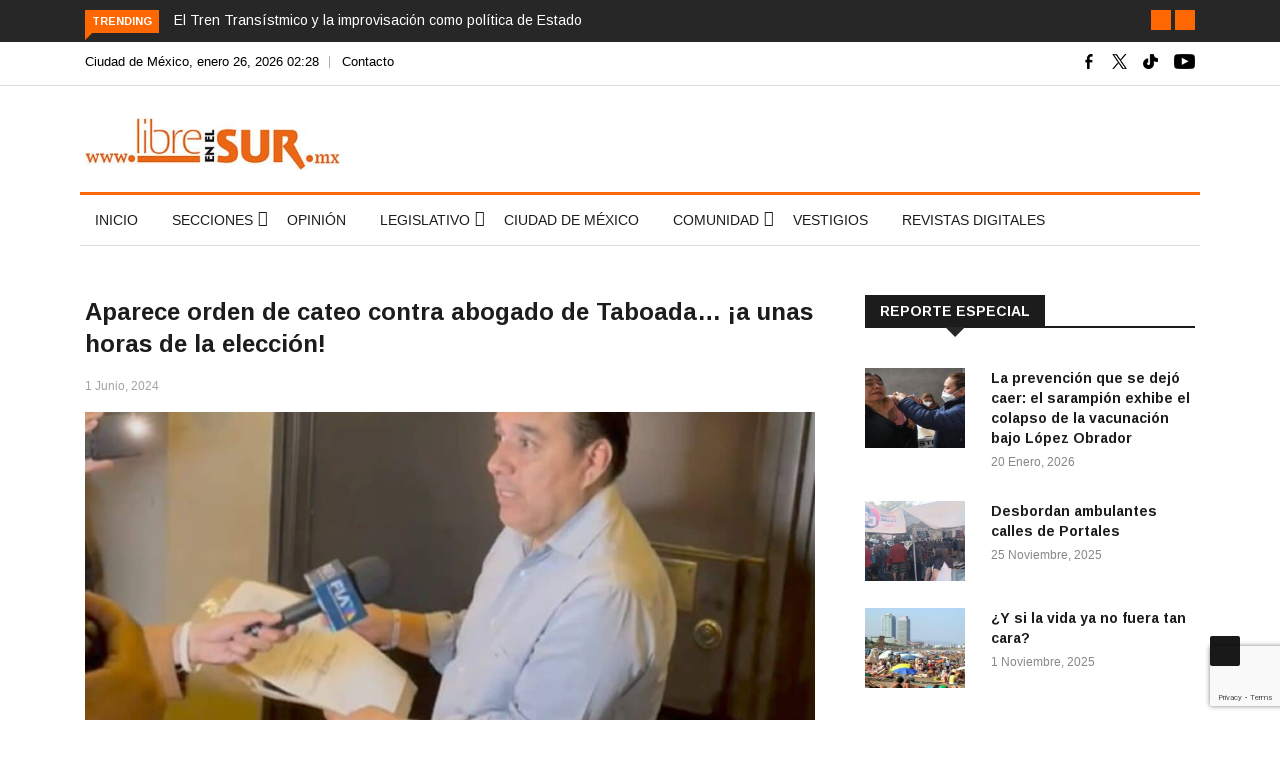

--- FILE ---
content_type: text/html; charset=UTF-8
request_url: https://libreenelsur.mx/tag/santiago-taboada/
body_size: 29423
content:

<!DOCTYPE html>
<html lang="es"
 xmlns:fb="http://ogp.me/ns/fb#" prefix="og: https://ogp.me/ns#">
<head>
<!-- Global site tag (gtag.js) - Google Analytics 4 -->
<script async src="https://www.googletagmanager.com/gtag/js?id=G-Z98X9ZHN7G"></script>
<script>
  window.dataLayer = window.dataLayer || [];
  function gtag(){dataLayer.push(arguments);}
  gtag('js', new Date());

  gtag('config', 'G-Z98X9ZHN7G');
</script>
<meta charset="UTF-8">
<meta name="viewport" content="width=device-width">
<link rel="profile" href="https://gmpg.org/xfn/11">
<link rel="pingback" href="https://libreenelsur.mx/xmlrpc.php">
<link rel="icon" sizes="32x32" href="https://libreenelsur.mx/wp-content/uploads/iconos/32.png">
<link rel="icon" sizes="152x152" href="https://libreenelsur.mx/wp-content/uploads/iconos/152.png">
<link rel="icon" sizes="192x192" href="https://libreenelsur.mx/wp-content/uploads/iconos/192.png">
<link rel="apple-touch-icon" sizes="192x192" href="https://libreenelsur.mx/wp-content/uploads/iconos/192.png">
<link rel="apple-touch-icon-precomposed" sizes="512x512" href="https://libreenelsur.mx/wp-content/uploads/iconos/512.png">
<link rel="shortcut icon" href="https://libreenelsur.mx/wp-content/uploads/iconos/favicon.ico">
<link rel="icon" type="image/ico" href="https://libreenelsur.mx/wp-content/uploads/iconos/favicon.ico">
<!-- set -->
                        <script>
                            /* You can add more configuration options to webfontloader by previously defining the WebFontConfig with your options */
                            if ( typeof WebFontConfig === "undefined" ) {
                                WebFontConfig = new Object();
                            }
                            WebFontConfig['google'] = {families: ['Arimo:400,700,400italic,700italic']};

                            (function() {
                                var wf = document.createElement( 'script' );
                                wf.src = 'https://ajax.googleapis.com/ajax/libs/webfont/1.5.3/webfont.js';
                                wf.type = 'text/javascript';
                                wf.async = 'true';
                                var s = document.getElementsByTagName( 'script' )[0];
                                s.parentNode.insertBefore( wf, s );
                            })();
                        </script>
                        	<style>img:is([sizes="auto" i], [sizes^="auto," i]) { contain-intrinsic-size: 3000px 1500px }</style>
	
<!-- Search Engine Optimization by Rank Math - https://rankmath.com/ -->
<title>Santiago Taboada - Libre en el Sur</title>
<meta name="robots" content="follow, index, max-snippet:-1, max-video-preview:-1, max-image-preview:large"/>
<link rel="canonical" href="https://libreenelsur.mx/tag/santiago-taboada/" />
<link rel="next" href="https://libreenelsur.mx/tag/santiago-taboada/page/2/" />
<meta property="og:locale" content="es_MX" />
<meta property="og:type" content="article" />
<meta property="og:title" content="Santiago Taboada - Libre en el Sur" />
<meta property="og:url" content="https://libreenelsur.mx/tag/santiago-taboada/" />
<meta property="og:site_name" content="Libre en el Sur" />
<meta property="article:publisher" content="https://www.facebook.com/libreenelsur" />
<meta name="twitter:card" content="summary_large_image" />
<meta name="twitter:title" content="Santiago Taboada - Libre en el Sur" />
<meta name="twitter:site" content="@LibreenelSur" />
<meta name="twitter:label1" content="Entradas" />
<meta name="twitter:data1" content="179" />
<script type="application/ld+json" class="rank-math-schema">{"@context":"https://schema.org","@graph":[{"@type":"Organization","@id":"https://libreenelsur.mx/#organization","name":"Libre en el Sur","url":"https://libreenelsur.mx","sameAs":["https://www.facebook.com/libreenelsur","https://twitter.com/LibreenelSur"],"logo":{"@type":"ImageObject","@id":"https://libreenelsur.mx/#logo","url":"https://libreenelsur.mx/wp-content/uploads/2023/06/logo-libre-en-el-sur-20-anos-w.jpg","contentUrl":"https://libreenelsur.mx/wp-content/uploads/2023/06/logo-libre-en-el-sur-20-anos-w.jpg","caption":"Libre en el Sur","inLanguage":"es","width":"350","height":"71"}},{"@type":"WebSite","@id":"https://libreenelsur.mx/#website","url":"https://libreenelsur.mx","name":"Libre en el Sur","publisher":{"@id":"https://libreenelsur.mx/#organization"},"inLanguage":"es"},{"@type":"CollectionPage","@id":"https://libreenelsur.mx/tag/santiago-taboada/#webpage","url":"https://libreenelsur.mx/tag/santiago-taboada/","name":"Santiago Taboada - Libre en el Sur","isPartOf":{"@id":"https://libreenelsur.mx/#website"},"inLanguage":"es"}]}</script>
<!-- /Rank Math WordPress SEO plugin -->

<link rel='dns-prefetch' href='//platform-api.sharethis.com' />
<link rel='dns-prefetch' href='//fonts.googleapis.com' />
<link rel="alternate" type="application/rss+xml" title="Libre en el Sur &raquo; Feed" href="https://libreenelsur.mx/feed/" />
<link rel="alternate" type="application/rss+xml" title="Libre en el Sur &raquo; RSS de los comentarios" href="https://libreenelsur.mx/comments/feed/" />
<link rel="alternate" type="application/rss+xml" title="Libre en el Sur &raquo; Santiago Taboada RSS de la etiqueta" href="https://libreenelsur.mx/tag/santiago-taboada/feed/" />
<script type="text/javascript">
/* <![CDATA[ */
window._wpemojiSettings = {"baseUrl":"https:\/\/s.w.org\/images\/core\/emoji\/15.1.0\/72x72\/","ext":".png","svgUrl":"https:\/\/s.w.org\/images\/core\/emoji\/15.1.0\/svg\/","svgExt":".svg","source":{"concatemoji":"https:\/\/libreenelsur.mx\/wp-includes\/js\/wp-emoji-release.min.js?ver=6.8.1"}};
/*! This file is auto-generated */
!function(i,n){var o,s,e;function c(e){try{var t={supportTests:e,timestamp:(new Date).valueOf()};sessionStorage.setItem(o,JSON.stringify(t))}catch(e){}}function p(e,t,n){e.clearRect(0,0,e.canvas.width,e.canvas.height),e.fillText(t,0,0);var t=new Uint32Array(e.getImageData(0,0,e.canvas.width,e.canvas.height).data),r=(e.clearRect(0,0,e.canvas.width,e.canvas.height),e.fillText(n,0,0),new Uint32Array(e.getImageData(0,0,e.canvas.width,e.canvas.height).data));return t.every(function(e,t){return e===r[t]})}function u(e,t,n){switch(t){case"flag":return n(e,"\ud83c\udff3\ufe0f\u200d\u26a7\ufe0f","\ud83c\udff3\ufe0f\u200b\u26a7\ufe0f")?!1:!n(e,"\ud83c\uddfa\ud83c\uddf3","\ud83c\uddfa\u200b\ud83c\uddf3")&&!n(e,"\ud83c\udff4\udb40\udc67\udb40\udc62\udb40\udc65\udb40\udc6e\udb40\udc67\udb40\udc7f","\ud83c\udff4\u200b\udb40\udc67\u200b\udb40\udc62\u200b\udb40\udc65\u200b\udb40\udc6e\u200b\udb40\udc67\u200b\udb40\udc7f");case"emoji":return!n(e,"\ud83d\udc26\u200d\ud83d\udd25","\ud83d\udc26\u200b\ud83d\udd25")}return!1}function f(e,t,n){var r="undefined"!=typeof WorkerGlobalScope&&self instanceof WorkerGlobalScope?new OffscreenCanvas(300,150):i.createElement("canvas"),a=r.getContext("2d",{willReadFrequently:!0}),o=(a.textBaseline="top",a.font="600 32px Arial",{});return e.forEach(function(e){o[e]=t(a,e,n)}),o}function t(e){var t=i.createElement("script");t.src=e,t.defer=!0,i.head.appendChild(t)}"undefined"!=typeof Promise&&(o="wpEmojiSettingsSupports",s=["flag","emoji"],n.supports={everything:!0,everythingExceptFlag:!0},e=new Promise(function(e){i.addEventListener("DOMContentLoaded",e,{once:!0})}),new Promise(function(t){var n=function(){try{var e=JSON.parse(sessionStorage.getItem(o));if("object"==typeof e&&"number"==typeof e.timestamp&&(new Date).valueOf()<e.timestamp+604800&&"object"==typeof e.supportTests)return e.supportTests}catch(e){}return null}();if(!n){if("undefined"!=typeof Worker&&"undefined"!=typeof OffscreenCanvas&&"undefined"!=typeof URL&&URL.createObjectURL&&"undefined"!=typeof Blob)try{var e="postMessage("+f.toString()+"("+[JSON.stringify(s),u.toString(),p.toString()].join(",")+"));",r=new Blob([e],{type:"text/javascript"}),a=new Worker(URL.createObjectURL(r),{name:"wpTestEmojiSupports"});return void(a.onmessage=function(e){c(n=e.data),a.terminate(),t(n)})}catch(e){}c(n=f(s,u,p))}t(n)}).then(function(e){for(var t in e)n.supports[t]=e[t],n.supports.everything=n.supports.everything&&n.supports[t],"flag"!==t&&(n.supports.everythingExceptFlag=n.supports.everythingExceptFlag&&n.supports[t]);n.supports.everythingExceptFlag=n.supports.everythingExceptFlag&&!n.supports.flag,n.DOMReady=!1,n.readyCallback=function(){n.DOMReady=!0}}).then(function(){return e}).then(function(){var e;n.supports.everything||(n.readyCallback(),(e=n.source||{}).concatemoji?t(e.concatemoji):e.wpemoji&&e.twemoji&&(t(e.twemoji),t(e.wpemoji)))}))}((window,document),window._wpemojiSettings);
/* ]]> */
</script>
<style id='wp-emoji-styles-inline-css' type='text/css'>

	img.wp-smiley, img.emoji {
		display: inline !important;
		border: none !important;
		box-shadow: none !important;
		height: 1em !important;
		width: 1em !important;
		margin: 0 0.07em !important;
		vertical-align: -0.1em !important;
		background: none !important;
		padding: 0 !important;
	}
</style>
<link rel='stylesheet' id='wp-block-library-css' href='https://libreenelsur.mx/wp-includes/css/dist/block-library/style.min.css?ver=6.8.1' type='text/css' media='all' />
<style id='wp-block-library-theme-inline-css' type='text/css'>
.wp-block-audio :where(figcaption){color:#555;font-size:13px;text-align:center}.is-dark-theme .wp-block-audio :where(figcaption){color:#ffffffa6}.wp-block-audio{margin:0 0 1em}.wp-block-code{border:1px solid #ccc;border-radius:4px;font-family:Menlo,Consolas,monaco,monospace;padding:.8em 1em}.wp-block-embed :where(figcaption){color:#555;font-size:13px;text-align:center}.is-dark-theme .wp-block-embed :where(figcaption){color:#ffffffa6}.wp-block-embed{margin:0 0 1em}.blocks-gallery-caption{color:#555;font-size:13px;text-align:center}.is-dark-theme .blocks-gallery-caption{color:#ffffffa6}:root :where(.wp-block-image figcaption){color:#555;font-size:13px;text-align:center}.is-dark-theme :root :where(.wp-block-image figcaption){color:#ffffffa6}.wp-block-image{margin:0 0 1em}.wp-block-pullquote{border-bottom:4px solid;border-top:4px solid;color:currentColor;margin-bottom:1.75em}.wp-block-pullquote cite,.wp-block-pullquote footer,.wp-block-pullquote__citation{color:currentColor;font-size:.8125em;font-style:normal;text-transform:uppercase}.wp-block-quote{border-left:.25em solid;margin:0 0 1.75em;padding-left:1em}.wp-block-quote cite,.wp-block-quote footer{color:currentColor;font-size:.8125em;font-style:normal;position:relative}.wp-block-quote:where(.has-text-align-right){border-left:none;border-right:.25em solid;padding-left:0;padding-right:1em}.wp-block-quote:where(.has-text-align-center){border:none;padding-left:0}.wp-block-quote.is-large,.wp-block-quote.is-style-large,.wp-block-quote:where(.is-style-plain){border:none}.wp-block-search .wp-block-search__label{font-weight:700}.wp-block-search__button{border:1px solid #ccc;padding:.375em .625em}:where(.wp-block-group.has-background){padding:1.25em 2.375em}.wp-block-separator.has-css-opacity{opacity:.4}.wp-block-separator{border:none;border-bottom:2px solid;margin-left:auto;margin-right:auto}.wp-block-separator.has-alpha-channel-opacity{opacity:1}.wp-block-separator:not(.is-style-wide):not(.is-style-dots){width:100px}.wp-block-separator.has-background:not(.is-style-dots){border-bottom:none;height:1px}.wp-block-separator.has-background:not(.is-style-wide):not(.is-style-dots){height:2px}.wp-block-table{margin:0 0 1em}.wp-block-table td,.wp-block-table th{word-break:normal}.wp-block-table :where(figcaption){color:#555;font-size:13px;text-align:center}.is-dark-theme .wp-block-table :where(figcaption){color:#ffffffa6}.wp-block-video :where(figcaption){color:#555;font-size:13px;text-align:center}.is-dark-theme .wp-block-video :where(figcaption){color:#ffffffa6}.wp-block-video{margin:0 0 1em}:root :where(.wp-block-template-part.has-background){margin-bottom:0;margin-top:0;padding:1.25em 2.375em}
</style>
<style id='classic-theme-styles-inline-css' type='text/css'>
/*! This file is auto-generated */
.wp-block-button__link{color:#fff;background-color:#32373c;border-radius:9999px;box-shadow:none;text-decoration:none;padding:calc(.667em + 2px) calc(1.333em + 2px);font-size:1.125em}.wp-block-file__button{background:#32373c;color:#fff;text-decoration:none}
</style>
<style id='global-styles-inline-css' type='text/css'>
:root{--wp--preset--aspect-ratio--square: 1;--wp--preset--aspect-ratio--4-3: 4/3;--wp--preset--aspect-ratio--3-4: 3/4;--wp--preset--aspect-ratio--3-2: 3/2;--wp--preset--aspect-ratio--2-3: 2/3;--wp--preset--aspect-ratio--16-9: 16/9;--wp--preset--aspect-ratio--9-16: 9/16;--wp--preset--color--black: #000000;--wp--preset--color--cyan-bluish-gray: #abb8c3;--wp--preset--color--white: #ffffff;--wp--preset--color--pale-pink: #f78da7;--wp--preset--color--vivid-red: #cf2e2e;--wp--preset--color--luminous-vivid-orange: #ff6900;--wp--preset--color--luminous-vivid-amber: #fcb900;--wp--preset--color--light-green-cyan: #7bdcb5;--wp--preset--color--vivid-green-cyan: #00d084;--wp--preset--color--pale-cyan-blue: #8ed1fc;--wp--preset--color--vivid-cyan-blue: #0693e3;--wp--preset--color--vivid-purple: #9b51e0;--wp--preset--gradient--vivid-cyan-blue-to-vivid-purple: linear-gradient(135deg,rgba(6,147,227,1) 0%,rgb(155,81,224) 100%);--wp--preset--gradient--light-green-cyan-to-vivid-green-cyan: linear-gradient(135deg,rgb(122,220,180) 0%,rgb(0,208,130) 100%);--wp--preset--gradient--luminous-vivid-amber-to-luminous-vivid-orange: linear-gradient(135deg,rgba(252,185,0,1) 0%,rgba(255,105,0,1) 100%);--wp--preset--gradient--luminous-vivid-orange-to-vivid-red: linear-gradient(135deg,rgba(255,105,0,1) 0%,rgb(207,46,46) 100%);--wp--preset--gradient--very-light-gray-to-cyan-bluish-gray: linear-gradient(135deg,rgb(238,238,238) 0%,rgb(169,184,195) 100%);--wp--preset--gradient--cool-to-warm-spectrum: linear-gradient(135deg,rgb(74,234,220) 0%,rgb(151,120,209) 20%,rgb(207,42,186) 40%,rgb(238,44,130) 60%,rgb(251,105,98) 80%,rgb(254,248,76) 100%);--wp--preset--gradient--blush-light-purple: linear-gradient(135deg,rgb(255,206,236) 0%,rgb(152,150,240) 100%);--wp--preset--gradient--blush-bordeaux: linear-gradient(135deg,rgb(254,205,165) 0%,rgb(254,45,45) 50%,rgb(107,0,62) 100%);--wp--preset--gradient--luminous-dusk: linear-gradient(135deg,rgb(255,203,112) 0%,rgb(199,81,192) 50%,rgb(65,88,208) 100%);--wp--preset--gradient--pale-ocean: linear-gradient(135deg,rgb(255,245,203) 0%,rgb(182,227,212) 50%,rgb(51,167,181) 100%);--wp--preset--gradient--electric-grass: linear-gradient(135deg,rgb(202,248,128) 0%,rgb(113,206,126) 100%);--wp--preset--gradient--midnight: linear-gradient(135deg,rgb(2,3,129) 0%,rgb(40,116,252) 100%);--wp--preset--font-size--small: 13px;--wp--preset--font-size--medium: 20px;--wp--preset--font-size--large: 36px;--wp--preset--font-size--x-large: 42px;--wp--preset--spacing--20: 0.44rem;--wp--preset--spacing--30: 0.67rem;--wp--preset--spacing--40: 1rem;--wp--preset--spacing--50: 1.5rem;--wp--preset--spacing--60: 2.25rem;--wp--preset--spacing--70: 3.38rem;--wp--preset--spacing--80: 5.06rem;--wp--preset--shadow--natural: 6px 6px 9px rgba(0, 0, 0, 0.2);--wp--preset--shadow--deep: 12px 12px 50px rgba(0, 0, 0, 0.4);--wp--preset--shadow--sharp: 6px 6px 0px rgba(0, 0, 0, 0.2);--wp--preset--shadow--outlined: 6px 6px 0px -3px rgba(255, 255, 255, 1), 6px 6px rgba(0, 0, 0, 1);--wp--preset--shadow--crisp: 6px 6px 0px rgba(0, 0, 0, 1);}:where(.is-layout-flex){gap: 0.5em;}:where(.is-layout-grid){gap: 0.5em;}body .is-layout-flex{display: flex;}.is-layout-flex{flex-wrap: wrap;align-items: center;}.is-layout-flex > :is(*, div){margin: 0;}body .is-layout-grid{display: grid;}.is-layout-grid > :is(*, div){margin: 0;}:where(.wp-block-columns.is-layout-flex){gap: 2em;}:where(.wp-block-columns.is-layout-grid){gap: 2em;}:where(.wp-block-post-template.is-layout-flex){gap: 1.25em;}:where(.wp-block-post-template.is-layout-grid){gap: 1.25em;}.has-black-color{color: var(--wp--preset--color--black) !important;}.has-cyan-bluish-gray-color{color: var(--wp--preset--color--cyan-bluish-gray) !important;}.has-white-color{color: var(--wp--preset--color--white) !important;}.has-pale-pink-color{color: var(--wp--preset--color--pale-pink) !important;}.has-vivid-red-color{color: var(--wp--preset--color--vivid-red) !important;}.has-luminous-vivid-orange-color{color: var(--wp--preset--color--luminous-vivid-orange) !important;}.has-luminous-vivid-amber-color{color: var(--wp--preset--color--luminous-vivid-amber) !important;}.has-light-green-cyan-color{color: var(--wp--preset--color--light-green-cyan) !important;}.has-vivid-green-cyan-color{color: var(--wp--preset--color--vivid-green-cyan) !important;}.has-pale-cyan-blue-color{color: var(--wp--preset--color--pale-cyan-blue) !important;}.has-vivid-cyan-blue-color{color: var(--wp--preset--color--vivid-cyan-blue) !important;}.has-vivid-purple-color{color: var(--wp--preset--color--vivid-purple) !important;}.has-black-background-color{background-color: var(--wp--preset--color--black) !important;}.has-cyan-bluish-gray-background-color{background-color: var(--wp--preset--color--cyan-bluish-gray) !important;}.has-white-background-color{background-color: var(--wp--preset--color--white) !important;}.has-pale-pink-background-color{background-color: var(--wp--preset--color--pale-pink) !important;}.has-vivid-red-background-color{background-color: var(--wp--preset--color--vivid-red) !important;}.has-luminous-vivid-orange-background-color{background-color: var(--wp--preset--color--luminous-vivid-orange) !important;}.has-luminous-vivid-amber-background-color{background-color: var(--wp--preset--color--luminous-vivid-amber) !important;}.has-light-green-cyan-background-color{background-color: var(--wp--preset--color--light-green-cyan) !important;}.has-vivid-green-cyan-background-color{background-color: var(--wp--preset--color--vivid-green-cyan) !important;}.has-pale-cyan-blue-background-color{background-color: var(--wp--preset--color--pale-cyan-blue) !important;}.has-vivid-cyan-blue-background-color{background-color: var(--wp--preset--color--vivid-cyan-blue) !important;}.has-vivid-purple-background-color{background-color: var(--wp--preset--color--vivid-purple) !important;}.has-black-border-color{border-color: var(--wp--preset--color--black) !important;}.has-cyan-bluish-gray-border-color{border-color: var(--wp--preset--color--cyan-bluish-gray) !important;}.has-white-border-color{border-color: var(--wp--preset--color--white) !important;}.has-pale-pink-border-color{border-color: var(--wp--preset--color--pale-pink) !important;}.has-vivid-red-border-color{border-color: var(--wp--preset--color--vivid-red) !important;}.has-luminous-vivid-orange-border-color{border-color: var(--wp--preset--color--luminous-vivid-orange) !important;}.has-luminous-vivid-amber-border-color{border-color: var(--wp--preset--color--luminous-vivid-amber) !important;}.has-light-green-cyan-border-color{border-color: var(--wp--preset--color--light-green-cyan) !important;}.has-vivid-green-cyan-border-color{border-color: var(--wp--preset--color--vivid-green-cyan) !important;}.has-pale-cyan-blue-border-color{border-color: var(--wp--preset--color--pale-cyan-blue) !important;}.has-vivid-cyan-blue-border-color{border-color: var(--wp--preset--color--vivid-cyan-blue) !important;}.has-vivid-purple-border-color{border-color: var(--wp--preset--color--vivid-purple) !important;}.has-vivid-cyan-blue-to-vivid-purple-gradient-background{background: var(--wp--preset--gradient--vivid-cyan-blue-to-vivid-purple) !important;}.has-light-green-cyan-to-vivid-green-cyan-gradient-background{background: var(--wp--preset--gradient--light-green-cyan-to-vivid-green-cyan) !important;}.has-luminous-vivid-amber-to-luminous-vivid-orange-gradient-background{background: var(--wp--preset--gradient--luminous-vivid-amber-to-luminous-vivid-orange) !important;}.has-luminous-vivid-orange-to-vivid-red-gradient-background{background: var(--wp--preset--gradient--luminous-vivid-orange-to-vivid-red) !important;}.has-very-light-gray-to-cyan-bluish-gray-gradient-background{background: var(--wp--preset--gradient--very-light-gray-to-cyan-bluish-gray) !important;}.has-cool-to-warm-spectrum-gradient-background{background: var(--wp--preset--gradient--cool-to-warm-spectrum) !important;}.has-blush-light-purple-gradient-background{background: var(--wp--preset--gradient--blush-light-purple) !important;}.has-blush-bordeaux-gradient-background{background: var(--wp--preset--gradient--blush-bordeaux) !important;}.has-luminous-dusk-gradient-background{background: var(--wp--preset--gradient--luminous-dusk) !important;}.has-pale-ocean-gradient-background{background: var(--wp--preset--gradient--pale-ocean) !important;}.has-electric-grass-gradient-background{background: var(--wp--preset--gradient--electric-grass) !important;}.has-midnight-gradient-background{background: var(--wp--preset--gradient--midnight) !important;}.has-small-font-size{font-size: var(--wp--preset--font-size--small) !important;}.has-medium-font-size{font-size: var(--wp--preset--font-size--medium) !important;}.has-large-font-size{font-size: var(--wp--preset--font-size--large) !important;}.has-x-large-font-size{font-size: var(--wp--preset--font-size--x-large) !important;}
:where(.wp-block-post-template.is-layout-flex){gap: 1.25em;}:where(.wp-block-post-template.is-layout-grid){gap: 1.25em;}
:where(.wp-block-columns.is-layout-flex){gap: 2em;}:where(.wp-block-columns.is-layout-grid){gap: 2em;}
:root :where(.wp-block-pullquote){font-size: 1.5em;line-height: 1.6;}
</style>
<link rel='stylesheet' id='fontawesome-five-css-css' href='https://libreenelsur.mx/wp-content/plugins/accesspress-social-counter/css/fontawesome-all.css?ver=1.9.2' type='text/css' media='all' />
<link rel='stylesheet' id='apsc-frontend-css-css' href='https://libreenelsur.mx/wp-content/plugins/accesspress-social-counter/css/frontend.css?ver=1.9.2' type='text/css' media='all' />
<link rel='stylesheet' id='contact-form-7-css' href='https://libreenelsur.mx/wp-content/plugins/contact-form-7/includes/css/styles.css?ver=6.1.1' type='text/css' media='all' />
<link crossorigin="anonymous" rel='stylesheet' id='google-fonts-css' href='https://fonts.googleapis.com/css?family=Open%2BSans%3A300%2C400%2C600%2C700%7CArimo%3A400%2C700&#038;subset=latin%2Clatin-ext' type='text/css' media='all' />
<link rel='stylesheet' id='bootstrap-css' href='https://libreenelsur.mx/wp-content/themes/news247/css/bootstrap.min.css?ver=all' type='text/css' media='all' />
<link rel='stylesheet' id='font-awesome-css' href='https://libreenelsur.mx/wp-content/plugins/elementor/assets/lib/font-awesome/css/font-awesome.min.css?ver=4.7.0' type='text/css' media='all' />
<link rel='stylesheet' id='news247-wp-css' href='https://libreenelsur.mx/wp-content/themes/news247/css/bootstrap-wp.css?ver=all' type='text/css' media='all' />
<link rel='stylesheet' id='magnific-popup-css' href='https://libreenelsur.mx/wp-content/themes/news247/css/magnific-popup.css?ver=all' type='text/css' media='all' />
<link rel='stylesheet' id='owl.theme.default-css' href='https://libreenelsur.mx/wp-content/themes/news247/css/owl.theme.default.css?ver=all' type='text/css' media='all' />
<link rel='stylesheet' id='lightbox-css' href='https://libreenelsur.mx/wp-content/themes/news247/css/lightbox.css?ver=all' type='text/css' media='all' />
<link rel='stylesheet' id='news247-style-css' href='https://libreenelsur.mx/wp-content/themes/news247-child/style.css?ver=5.8.5' type='text/css' media='all' />
<style id='news247-style-inline-css' type='text/css'>
.thw-menubar-wrap.sticky-header {padding:0;  z-index: 99999;position: fixed;
          width: 100%;top: 0;-webkit-backface-visibility: hidden;box-shadow: 0 1px 5px rgba(0, 0, 0, 0.1);-webkit-box-shadow: 0 1px 5px rgba(0, 0, 0, 0.1);}.admin-bar .thw-menubar-wrap.sticky-header {top: 32px;}.site-nav-inner{text-align:left;}.logo-header-inner{text-align:left;}a, a:visited, a:focus,.topbar .top-menu li a:hover,
                ul.main-menu>li:hover>a,
                ul.main-menu li ul li:hover > a,.navbar-header .navbar-toggle .menu-text:hover,
                .nav-solid ul.navbar-nav > li:hover > a, .nav-solid ul.navbar-nav > li.active > a,
                .blog-entry-footer a:hover,.blog-share-button ul li a:hover,.copyright-info i,
                .widget ul.nav>li>a:hover,.post-meta span i,.more-link:hover, .social-icons a:hover,
                .entry-header .page-title a:hover,.post-navigation span:hover,.post-navigation h3:hover,
                .authors-social a:hover,.related-item-content .border-overlay-content .post-cat a,
                .related-post .entry-title a:hover,.related-post .post-cat a:hover,
                .recent-posts .post-info .entry-title a:hover,
                .sidebar .widget_categories ul.nav  li:hover a,.sidebar .widget_archive ul li:hover a,
                .sidebar .widget_pages  ul li:hover a,.sidebar .widget_meta  ul li:hover a,
                .sidebar .widget_recent_comments  ul li:hover a,.sidebar .widget_recent_entries  ul li:hover a,
                .border-overlay-content .entry-title a:hover,
                .border-overlay-content .post-cat a:hover,.slider-content .post-cat a:hover,
                .slider-content .entry-title a:hover,.top-social li a:hover,
                .header .top-social li a:hover,.blog-header h2.page-title a:hover,
                a.more-link,.entry-meta .entry-meta-list i,.entry-comment a:hover,
                .social-button li a:hover,.nav-search:hover,.promo-center-content h3:hover a,
                .entry-post-meta .publish-date a:hover,
                #responsive-menu ul li a:hover,.owl-theme .owl-nav .owl-prev,.owl-theme .owl-nav .owl-next,
                .box-slider-meta .comment a:hover,.box-slider-meta .author a:hover,
                .most-meta-category a,.most-view-item-content .entry-title a:hover,
                .editor-meta-category a:hover,.ediotr-grid-content .entry-title a:hover,
                .editor-box-meta .author a:hover,.entry-blog .entry-post-title a:hover,
                .entry-post-footer-wrap a.readmore-blog:hover,

                .woocommerce ul.products li.product .woocommerce-loop-product__title:hover,

                .entry-post-footer-wrap span a:hover,.recent-posts-widget .post-info .entry-title a:hover,
                .recent-posts-widget .post-info .post-title a:hover,
                .editor-item-content-info h4 a:hover,ul.main-menu li > ul li.current-menu-parent > a,
                ul.main-menu > li.current-menu-ancestor > a,.footerbottom-widget .social-button-widget li a i:hover,
                .post-block-style .post-title a:hover,#wp-megamenu-primary > .wpmm-nav-wrap ul.wp-megamenu > li ul.wp-megamenu-sub-menu li
                .wpmm-vertical-tabs-nav ul li.active a,.topbar-nav li a:hover,
                .trending-bar.tickerbelowmenu .post-title a:hover{ color:#ff6700; }.category-meta-bg a:hover:before{ border-top-color:#ff6700; }#wp-megamenu-primary > .wpmm-nav-wrap .wp-megamenu >li > ul.wp-megamenu-sub-menu li.wpmm-type-widget > a:after{ border-bottom: 2px solid #ff6700; }#header-trigger:hover .icon-bar,
                .thw-offcanvas .nano > .nano-pane > .nano-slider,
                .navbar-header .navbar-toggle:hover .icon-bar,
                .sidebar .widget-title:before,
                .widget.widget_tag_cloud .tagcloud a:hover,.btn-newsletter input[type=submit],
                .slider-content.boxed .post-cat a,.slider-content.boxed .post-cat:before,
                .box-slider .owl-nav > div:hover,.owl-merge .owl-nav > div:hover,
                .column-slider .owl-nav > div:hover,.post-meta-category a,
                .home_page5 .main-content-inner .post-layout .post-meta-category a:hover,
                .entry-image .quote-link,
                .btn-primary,a.btn-primary,.myblog-newsltter input[type=submit],
                button, input[type=button], input[type=reset], input[type=submit],
                .wpcf7-form-control.wpcf7-submit,.paging-navigation .post-nav li>a,
                .paging-navigation .post-nav  li>span,.slider-layout-cats a:hover,
                .box-slider.owl-theme .owl-dots .owl-dot span,
                .slider-layout3-item-inner .slider-layout3-btn a:hover,.comment-navigation .nav-previous a,
                .comment-navigation .nav-next a,.blog-entry-summary .page-links span,
                .post-pagination ul li a:hover,.post-pagination ul li span.current,#post-loading-button:hover,
                .latest-cats.random-clor-cats a,#post-loading-button,.owl-theme .owl-nav .owl-prev:hover,.owl-theme .owl-nav .owl-next:hover,
                .owl-theme .owl-dots .owl-dot.active span, .owl-theme .owl-dots .owl-dot:hover span,
                .search-newsletter .newsletter-subscribe a:hover,.footer-widget .widget-title:after,
                .meta-category.feature-cats a,.editor-item-content .most-meta-category a,
                .sidebar .widget-title:after,.category-meta-bg a:hover,

                    .woocommerce ul.products li.product .button,.woocommerce ul.products li.product .added_to_cart,
                    .woocommerce nav.woocommerce-pagination ul li a:focus, .woocommerce nav.woocommerce-pagination ul li a:hover, .woocommerce nav.woocommerce-pagination ul li span.current,
                    .woocommerce #respond input#submit.alt, .woocommerce a.button.alt, .woocommerce button.button.alt, .woocommerce input.button.alt,
                    .woocommerce #respond input#submit, .woocommerce a.button, .woocommerce button.button, .woocommerce input.button,

                    .entry-content a.readmore-blog,.ts-common-nav,.tp-control a,
                    .recent-posts-widget .posts-thumb .category-meta-bg a:hover,
.recent-posts-widget .post-info-full .category-meta-bg a:hover,
.single-entry-blog3 .category-meta-bg a:hover,.trending-title,.pb-common-nav:hover,.ps-common-nav:hover,
.menubelow.menudarkstyle #wp-megamenu-primary > .wpmm-nav-wrap ul.wp-megamenu > li.current-menu-ancestor,
.menubelow.menudarkstyle #wp-megamenu-primary > .wpmm-nav-wrap ul.wp-megamenu > li:hover,
.menu-menuwithlogodark #wp-megamenu-primary >
.wpmm-nav-wrap ul.wp-megamenu > li.current-menu-ancestor > a,
.menu-menuwithlogodark #wp-megamenu-primary >
.wpmm-nav-wrap ul.wp-megamenu > li:hover > a,#back-to-top .btn.btn-primary:hover,blockquote:before{ background-color:#ff6700; }.latest-course-control a:hover,
                a.slider-layout-btn:hover,.slider-layout3-item-inner .slider-layout3-btn a:hover { border-color:#ff6700; }.menubelow .thw-menubar > .row,
                .thw-menubar-wrap.menuabove{border-top:  3px solid #ff6700; }.trending-title:before{border-top:  7px solid #ff6700; }#home-search{border-top: 2px solid #ff6700; }ul.main-menu>li:hover>a:before,ul.main-menu>li.current-menu-item>a:before,
                #wp-megamenu-primary > .wpmm-nav-wrap ul.wp-megamenu > li.current-menu-ancestor > a:before,
                #wp-megamenu-primary > .wpmm-nav-wrap ul.wp-megamenu > li.current-menu-item > a:before,
                #wp-megamenu-primary > .wpmm-nav-wrap ul.wp-megamenu > li:hover > a:before{border-color: #ff6700; }a:hover,a.more-link,.most-meta-category a:hover{ color:#ff6700; }.form-submit .btn.btn-primary:hover,.post-meta-category a:hover,
              a.btn-primary:hover,.btn-primary:hover,.myblog-newsltter input[type=submit]:hover,
                button, input[type=button]:hover, input[type=reset]:hover,
                input[type=submit]:hover,.wpcf7-form-control.wpcf7-submit:hover,
                .paging-navigation .post-nav li>a:hover, .paging-navigation .post-nav  li>span:hover,
                .comment-navigation .nav-previous a:hover,
                .comment-navigation .nav-next a:hover,
                #post-loading-button:hover,.latest-cats.random-clor-cats a:hover,
                .meta-category.feature-cats a:hover,.editor-item-content .most-meta-category a:hover,
                .category-meta-bg a:hover,

                            .woocommerce ul.products li.product .button:hover,
                    .woocommerce ul.products li.product .added_to_cart:hover,
                    .woocommerce #respond input#submit.alt:hover, .woocommerce a.button.alt:hover, .woocommerce button.button.alt:hover, .woocommerce input.button.alt:hover,
                    .woocommerce #respond input#submit:hover, .woocommerce a.button:hover, .woocommerce button.button:hover, .woocommerce input.button:hover,

                    .entry-content a.readmore-blog:hover,.ts-common-nav:hover,.tp-control a:hover{ background-color:#ff6700; }.thw-menubar-wrap{ background:#ffffff; }.tsnews-date, .top-menu li a,.social-button li a{ color:#000000; }.top-menu li a:hover,.social-button li a:hover{ color:#ff6700; }ul.main-menu>li>a,.thw-menubar .social-button li a,.thw-menubar .nav-search{ color:#1c1c1c; }ul.main-menu>li>a:hover,ul.main-menu > li.current-menu-item >a,
                ul.main-menu>li.current-menu-parent>a{ color:#ff6700; }ul.main-menu li ul li a{ color:#333333; }ul.main-menu li ul li a:hover,ul.main-menu li ul li.current-menu-item > a{ color:#ff6700; }.footer-column{ background:#1c1c1c; }.footer-column, .footer-column a, .footer-column .widget ul.nav>li>a,
                .footer-widget .recent-posts .post-info .entry-title a,.footer-widget .recent-posts-widget .post-info .entry-title a,
                .footer-widget .recent-posts-widget .post-meta time{ color:#a3a3a3; }.footer-widget .widget-title, .footerbottom-widget .widget-title{ color:#ffffff; }.footer-column a:hover, .footer-column .widget ul.nav>li>a:hover,
                .footer-widget .recent-posts .post-info .entry-title a:hover,.footer-widget .recent-posts-widget .post-info .entry-title a:hover{ color:#ff6700; }.copyright{ background:#ff6700; }.copyright, .footer-nav li a { color:#ffffff; }.copyright a:hover, .footer-nav li a:hover { color:#bbbbbb; }
</style>
<link rel='stylesheet' id='news247-responsive-css' href='https://libreenelsur.mx/wp-content/themes/news247/css/responsive.css?ver=all' type='text/css' media='all' />
<link rel='stylesheet' id='news247-gutenberg-editor-styles-css' href='https://libreenelsur.mx/wp-content/themes/news247/css/gutenberg-custom.css?ver=all' type='text/css' media='all' />
<link rel='stylesheet' id='dflip-icons-style-css' href='https://libreenelsur.mx/wp-content/plugins/dflip/assets/css/themify-icons.min.css?ver=1.6.6' type='text/css' media='all' />
<link rel='stylesheet' id='dflip-style-css' href='https://libreenelsur.mx/wp-content/plugins/dflip/assets/css/dflip.min.css?ver=1.6.6' type='text/css' media='all' />
<link rel='stylesheet' id='heateor_sss_frontend_css-css' href='https://libreenelsur.mx/wp-content/plugins/sassy-social-share/public/css/sassy-social-share-public.css?ver=3.3.79' type='text/css' media='all' />
<style id='heateor_sss_frontend_css-inline-css' type='text/css'>
.heateor_sss_button_instagram span.heateor_sss_svg,a.heateor_sss_instagram span.heateor_sss_svg{background:radial-gradient(circle at 30% 107%,#fdf497 0,#fdf497 5%,#fd5949 45%,#d6249f 60%,#285aeb 90%)}.heateor_sss_horizontal_sharing .heateor_sss_svg,.heateor_sss_standard_follow_icons_container .heateor_sss_svg{color:#fff;border-width:0px;border-style:solid;border-color:transparent}.heateor_sss_horizontal_sharing .heateorSssTCBackground{color:#666}.heateor_sss_horizontal_sharing span.heateor_sss_svg:hover,.heateor_sss_standard_follow_icons_container span.heateor_sss_svg:hover{border-color:transparent;}.heateor_sss_vertical_sharing span.heateor_sss_svg,.heateor_sss_floating_follow_icons_container span.heateor_sss_svg{color:#fff;border-width:0px;border-style:solid;border-color:transparent;}.heateor_sss_vertical_sharing .heateorSssTCBackground{color:#666;}.heateor_sss_vertical_sharing span.heateor_sss_svg:hover,.heateor_sss_floating_follow_icons_container span.heateor_sss_svg:hover{border-color:transparent;}@media screen and (max-width:783px) {.heateor_sss_vertical_sharing{display:none!important}}
</style>
<link rel='stylesheet' id='elementor-frontend-css' href='https://libreenelsur.mx/wp-content/plugins/elementor/assets/css/frontend.min.css?ver=3.21.7' type='text/css' media='all' />
<link rel='stylesheet' id='eael-general-css' href='https://libreenelsur.mx/wp-content/plugins/essential-addons-for-elementor-lite/assets/front-end/css/view/general.min.css?ver=6.1.4' type='text/css' media='all' />
<link rel='stylesheet' id='parent-style-css' href='https://libreenelsur.mx/wp-content/themes/news247/style.css?ver=1.2.7' type='text/css' media='all' />
<script type="text/javascript" src="https://libreenelsur.mx/wp-includes/js/jquery/jquery.min.js?ver=3.7.1" id="jquery-core-js"></script>
<script type="text/javascript" src="https://libreenelsur.mx/wp-includes/js/jquery/jquery-migrate.min.js?ver=3.4.1" id="jquery-migrate-js"></script>
<script type="text/javascript" src="https://libreenelsur.mx/wp-content/themes/news247/js/popper.min.js?ver=1" id="popper-js"></script>
<script type="text/javascript" src="https://libreenelsur.mx/wp-content/themes/news247/js/bootstrap-wp.js?ver=1" id="bootstrapwp-js"></script>
<script type="text/javascript" id="news247-custom-js-extra">
/* <![CDATA[ */
var news247_ajax = {"ajax_url":"https:\/\/libreenelsur.mx\/wp-admin\/admin-ajax.php"};
/* ]]> */
</script>
<script type="text/javascript" src="https://libreenelsur.mx/wp-content/themes/news247/js/custom.js?ver=1" id="news247-custom-js"></script>
<script type="text/javascript" src="//platform-api.sharethis.com/js/sharethis.js?ver=6.8.1#property=5979503d1a124400114e5599&amp;product=inline-share-buttons" id="sharethis-js"></script>
<link rel="https://api.w.org/" href="https://libreenelsur.mx/wp-json/" /><link rel="alternate" title="JSON" type="application/json" href="https://libreenelsur.mx/wp-json/wp/v2/tags/65" /><link rel="EditURI" type="application/rsd+xml" title="RSD" href="https://libreenelsur.mx/xmlrpc.php?rsd" />
<meta name="generator" content="WordPress 6.8.1" />
<meta property="fb:app_id" content="2120330878245855"/><script data-cfasync="false"> var dFlipLocation = "https://libreenelsur.mx/wp-content/plugins/dflip/assets/"; var dFlipWPGlobal = {"text":{"toggleSound":"Activar\/desactivar el sonido","toggleThumbnails":"Toggle Thumbnails","toggleOutline":"Toggle Outline\/Bookmark","previousPage":"P\u00e1gina anterior","nextPage":"Siguiente p\u00e1gina","toggleFullscreen":"Toggle Fullscreen","zoomIn":"Zoom In","zoomOut":"Zoom Out","toggleHelp":"Toggle Help","singlePageMode":"Single Page Mode","doublePageMode":"Double Page Mode","downloadPDFFile":"Descargar pdf","gotoFirstPage":"Ir a la primer p\u00e1gina","gotoLastPage":"Ir a la \u00faltima p\u00e1gina","share":"Compartir","mailSubject":"I wanted you to see this FlipBook","mailBody":"Check out this site {{url}}","loading":"Cargando"},"moreControls":"download,pageMode,startPage,endPage,sound","hideControls":"","scrollWheel":"true","backgroundColor":"#FFFFFF","backgroundImage":"","height":"auto","paddingLeft":"20","paddingRight":"20","controlsPosition":"bottom","duration":"800","soundEnable":"true","enableDownload":"true","enableAnalytics":"false","webgl":"true","hard":"none","maxTextureSize":"1600","rangeChunkSize":"524288","zoomRatio":"1.5","stiffness":"3","pageMode":"0","singlePageMode":"0","pageSize":"0","autoPlay":"false","autoPlayDuration":"5000","autoPlayStart":"false","linkTarget":"2","sharePrefix":"flipbook-"};</script><meta name="generator" content="Elementor 3.21.7; features: e_optimized_assets_loading, additional_custom_breakpoints; settings: css_print_method-external, google_font-enabled, font_display-auto">
<!-- No hay ninguna versión amphtml disponible para esta URL. --><link rel="icon" href="https://libreenelsur.mx/wp-content/uploads/2025/03/cropped-512-1-32x32.png" sizes="32x32" />
<link rel="icon" href="https://libreenelsur.mx/wp-content/uploads/2025/03/cropped-512-1-192x192.png" sizes="192x192" />
<link rel="apple-touch-icon" href="https://libreenelsur.mx/wp-content/uploads/2025/03/cropped-512-1-180x180.png" />
<meta name="msapplication-TileImage" content="https://libreenelsur.mx/wp-content/uploads/2025/03/cropped-512-1-270x270.png" />
<style type="text/css" title="dynamic-css" class="options-output">.topbar{background-color:#ffffff;}.entry-logo{margin-top:12px;margin-right:0;margin-bottom:0;margin-left:0;}.header{background-repeat:no-repeat;}.header{padding-top:10px;padding-bottom:10px;}.header{margin-top:0;margin-bottom:0;}.thw-menubar-wrap{padding-top:0;padding-bottom:0;}.thw-menubar-wrap{margin-top:0;margin-bottom:0;}body{background-color:#ffffff;background-repeat:no-repeat;background-size:cover;background-attachment:fixed;background-position:center center;}.body-inner{background-color:#ffffff;}body{font-family:Arial, Helvetica, sans-serif;line-height:24px;font-weight:400;font-style:normal;color:#333;font-size:16px;opacity: 1;visibility: visible;-webkit-transition: opacity 0.24s ease-in-out;-moz-transition: opacity 0.24s ease-in-out;transition: opacity 0.24s ease-in-out;}.wf-loading body,{opacity: 0;}.ie.wf-loading body,{visibility: hidden;}ul.main-menu>li>a{font-family:Arial, Helvetica, sans-serif;line-height:50px;font-weight:400;font-style:normal;font-size:14px;opacity: 1;visibility: visible;-webkit-transition: opacity 0.24s ease-in-out;-moz-transition: opacity 0.24s ease-in-out;transition: opacity 0.24s ease-in-out;}.wf-loading ul.main-menu>li>a,{opacity: 0;}.ie.wf-loading ul.main-menu>li>a,{visibility: hidden;}ul.main-menu li ul li a{font-family:Arial, Helvetica, sans-serif;line-height:24px;font-weight:400;font-style:normal;font-size:14px;opacity: 1;visibility: visible;-webkit-transition: opacity 0.24s ease-in-out;-moz-transition: opacity 0.24s ease-in-out;transition: opacity 0.24s ease-in-out;}.wf-loading ul.main-menu li ul li a,{opacity: 0;}.ie.wf-loading ul.main-menu li ul li a,{visibility: hidden;}h1{font-family:Arimo;line-height:42px;font-weight:700;font-style:normal;color:#1c1c1c;font-size:32px;opacity: 1;visibility: visible;-webkit-transition: opacity 0.24s ease-in-out;-moz-transition: opacity 0.24s ease-in-out;transition: opacity 0.24s ease-in-out;}.wf-loading h1,{opacity: 0;}.ie.wf-loading h1,{visibility: hidden;}h2{font-family:Arimo;line-height:36px;font-weight:700;font-style:normal;color:#1c1c1c;font-size:26px;opacity: 1;visibility: visible;-webkit-transition: opacity 0.24s ease-in-out;-moz-transition: opacity 0.24s ease-in-out;transition: opacity 0.24s ease-in-out;}.wf-loading h2,{opacity: 0;}.ie.wf-loading h2,{visibility: hidden;}h3{font-family:Arimo;line-height:26px;font-weight:700;font-style:normal;color:#1c1c1c;font-size:22px;opacity: 1;visibility: visible;-webkit-transition: opacity 0.24s ease-in-out;-moz-transition: opacity 0.24s ease-in-out;transition: opacity 0.24s ease-in-out;}.wf-loading h3,{opacity: 0;}.ie.wf-loading h3,{visibility: hidden;}h4{font-family:Arimo;line-height:26px;font-weight:700;font-style:normal;color:#1c1c1c;font-size:18px;opacity: 1;visibility: visible;-webkit-transition: opacity 0.24s ease-in-out;-moz-transition: opacity 0.24s ease-in-out;transition: opacity 0.24s ease-in-out;}.wf-loading h4,{opacity: 0;}.ie.wf-loading h4,{visibility: hidden;}h5{font-family:Arimo;line-height:24px;font-weight:400;font-style:normal;color:#1c1c1c;font-size:16px;opacity: 1;visibility: visible;-webkit-transition: opacity 0.24s ease-in-out;-moz-transition: opacity 0.24s ease-in-out;transition: opacity 0.24s ease-in-out;}.wf-loading h5,{opacity: 0;}.ie.wf-loading h5,{visibility: hidden;}.footer-column{padding-top:80px;padding-bottom:60px;}.copyright .copyright-info{padding-top:15px;padding-bottom:15px;}</style><meta property="og:site_name" content="Libre en el sur"/>
<meta property="fb:app_id" content="2120330878245855"/>
<!--  Adsense -->	
<!--script async src="//pagead2.googlesyndication.com/pagead/js/adsbygoogle.js"></script-->
<script>
	/*(adsbygoogle = window.adsbygoogle || []).push({
		google_ad_client: "ca-pub-1121339425368820",
		enable_page_level_ads: true
	});*/
</script>       
<!-- Adsense -->
<!-- doubleclick -->
<!--script async src="https://securepubads.g.doubleclick.net/tag/js/gpt.js"></!--script>
<script>
    window.googletag = window.googletag || {cmd: []};
    //header 728 - logo
    googletag.cmd.push(function() {
        googletag.defineSlot('/21941429057/BH-HD-Standar-HOME', [728, 90], 'div-gpt-ad-1602227224253-0').addService(googletag.pubads());
        //header 346 - logo movil
        googletag.defineSlot('/21941429057/BH-movil-346', [346, 50], 'div-gpt-ad-1602258159135-0').addService(googletag.pubads());
        //header 1170 - antes contenido
        //googletag.defineSlot('/21941429057/BH-HD-Full-HOME', [[1170, 150], [1110, 142]], 'div-gpt-ad-1678129974841-0').addService(googletag.pubads());
        //header 346 - antes contenido movil
        //googletag.defineSlot('/21941429057/BH-HD-Full-HOME-Movil', [346, 44], 'div-gpt-ad-1602534095639-0').addService(googletag.pubads());
        //header 346 - antes contenido movil - 2
        //googletag.defineSlot('/21941429057/BH-HD-Full-HOME-Movil-2', [346, 44], 'div-gpt-ad-1621044598956-0').addService(googletag.pubads());
        //header 1170 - antes contenido - 2
        //googletag.defineSlot('/21941429057/BH-HD-Full-HOME-2', [[1170, 150], [1110, 142]], 'div-gpt-ad-1647377520081-0').addService(googletag.pubads());
        //home body 1
        //googletag.defineSlot('/21941429057/BH-1-728x90', [728, 90], 'div-gpt-ad-1621047344322-0').addService(googletag.pubads());
        //home body 1 movil
        //googletag.defineSlot('/21941429057/BH-1-346x44', [346, 44], 'div-gpt-ad-1631735918936-0').addService(googletag.pubads());

        //googletag.pubads().enableSingleRequest();
        //googletag.enableServices();
    });

</script>

doubleclick -->
<!-- Revive -->
<script async src="//adserver.libreenelsur.mx/www/delivery/asyncjs.php"></script>
</head>
  <body class="archive tag tag-santiago-taboada tag-65 wp-theme-news247 wp-child-theme-news247-child fullwidth sidebar-active elementor-default elementor-kit-60994">
	<div id="body-inner" class="body-inner home_page5 ">
        	<div class="trending-bar tickeraboveheader">
		<div class="container clearfix">
				<div id="tredingcarousel" class="trending-slide carousel slide" data-ride="carousel">
											<h3 class="trending-title">Trending</h3>
										<div class="carousel-inner">
																				<div class="carousel-item active">
															<div class="post-content">
									<h3 class="post-title title-small"><a href="https://libreenelsur.mx/tren-transistmico-improvisacion-politica-estado/">El Tren Transístmico y la improvisación como política de Estado</a></h3>
								</div><!--/.most-view-item-content -->
							</div><!--/.carousel-item -->
																				<div class="carousel-item">
															<div class="post-content">
									<h3 class="post-title title-small"><a href="https://libreenelsur.mx/un-hueco-el-equipaje/">Un hueco en el equipaje</a></h3>
								</div><!--/.most-view-item-content -->
							</div><!--/.carousel-item -->
																				<div class="carousel-item">
															<div class="post-content">
									<h3 class="post-title title-small"><a href="https://libreenelsur.mx/pretenden-10-departamentos-inmueble-valor-patrimonial/">Pretenden 10 departamentos sobre casa valiosa que no se puede tocar, en Mixcoac</a></h3>
								</div><!--/.most-view-item-content -->
							</div><!--/.carousel-item -->
																				<div class="carousel-item">
															<div class="post-content">
									<h3 class="post-title title-small"><a href="https://libreenelsur.mx/vecinillos-caricatura-vecinos-carne-hueso/">DAR LA VUELTA / De vecinillos de caricatura a vecinos de carne y hueso</a></h3>
								</div><!--/.most-view-item-content -->
							</div><!--/.carousel-item -->
																				<div class="carousel-item">
															<div class="post-content">
									<h3 class="post-title title-small"><a href="https://libreenelsur.mx/jose-ramon-lopez-beltran-ridiculo-reclama-ia/">Hijo de AMLO raya en el ridículo al reclamar insultos de la IA</a></h3>
								</div><!--/.most-view-item-content -->
							</div><!--/.carousel-item -->
																				<div class="carousel-item">
															<div class="post-content">
									<h3 class="post-title title-small"><a href="https://libreenelsur.mx/enero-no-comienzo-mariana-lenero/">Enero no es un comienzo</a></h3>
								</div><!--/.most-view-item-content -->
							</div><!--/.carousel-item -->
																				<div class="carousel-item">
															<div class="post-content">
									<h3 class="post-title title-small"><a href="https://libreenelsur.mx/angel-independencia-sismo/">El Ángel después del sismo</a></h3>
								</div><!--/.most-view-item-content -->
							</div><!--/.carousel-item -->
																				<div class="carousel-item">
															<div class="post-content">
									<h3 class="post-title title-small"><a href="https://libreenelsur.mx/debajo-ciudad-cantan-relato-francisco-ortiz-pardo/">EN AMORES CON LA MORENA / Debajo de la ciudad, todavía cantan</a></h3>
								</div><!--/.most-view-item-content -->
							</div><!--/.carousel-item -->
																				<div class="carousel-item">
															<div class="post-content">
									<h3 class="post-title title-small"><a href="https://libreenelsur.mx/la-caravana-fe-misterio-magos/">La caravana de la fe: el misterio de los Magos</a></h3>
								</div><!--/.most-view-item-content -->
							</div><!--/.carousel-item -->
																				<div class="carousel-item">
															<div class="post-content">
									<h3 class="post-title title-small"><a href="https://libreenelsur.mx/cdmx-2026-sera-ano-sin-obras/">CDMX anuncia que 2026 será “el año sin obras”</a></h3>
								</div><!--/.most-view-item-content -->
							</div><!--/.carousel-item -->
											</div> <!--/.carousel-inner-->
											<div class="tp-control">
							 <a class="tp-control-prev" href="#tredingcarousel" role="button" data-slide="prev">
							    <i class="fa fa-angle-left"></i>
							  </a>
							  <a class="tp-control-next" href="#tredingcarousel" role="button" data-slide="next">
							      <i class="fa fa-angle-right"></i>
							  </a>
						  </div>
					  				</div> <!--/.trending-slide-->
			</div> <!--/.container-->
		</div> <!--/.trending-bar-->
	
<div class="topbar">
    <div class="container">
        <div class="row">
                            <div class="col-lg-8 col-md-8 col-sm-12">
                                            <div class="tsnews-date">
                            Ciudad de México, enero 26, 2026 02:28                        </div>
                                                                <div class="top-menu">
                            <div class="menu-top-menu-container"><ul id="menu-top-menu" class="topbar-nav"><li id="menu-item-27805" class="menu-item menu-item-type-post_type menu-item-object-page menu-item-27805"><a href="https://libreenelsur.mx/contacto/">Contacto</a></li>
</ul></div>                        </div>
                                    </div>
                                        <div class="col-lg-4 col-md-4 col-sm-12 text-right">
                    <div class="search-social">
                                                    <ul class="social-button unstyled">
			<li><a class="facebook icofbh" href="https://www.facebook.com/libreenelsur" target="_blank"><span class="fa fa-facebook icoss"></span></a></li>
				<li><a class="twitter icotwh" href="https://twitter.com/LibreenelSur" target="_blank" ><i class="fa fa-twitter icoss"></i></a></li>
									<li><a class="g-plus icotk" href="https://www.tiktok.com/@libreenelsur.oficial" target="_blank"><i class="fa fa-google-plus"></i></a></li>
				<li><a class="youtube icoyt" href="https://www.youtube.com/channel/UCgyWXo8_xXAUXQrk2s8XrTA" target="_blank"><i class="fa fa-youtube"></i></a></li>
						</ul>



                                            </div>
                </div>
                    </div>
    </div>
</div>


    <header class="header site-header headlayout2">
        <div class="container">
            <!--bnr camara-->
            <div class="row">
                <div class="col-md-3 col-sm-12">
                    <div class="logo site-header2">
                        <div class="logo-header-inner">
	
		        	<a href="https://libreenelsur.mx/"> <img class="entry-logo img-responsive" src="https://libreenelsur.mx/wp-content/uploads/2023/06/logo-libre-en-el-sur-20-anos-w.jpg" alt="logo" title="logo"></a>

			        </div>




                    </div><!-- end row -->
                </div> <!-- .col-sm-3 -->
            
                                    <div class="col-md-9 col-sm-12">
                        <!--div class="header-ad clearfix">
                        <iframe width='728' height='90' src='camara-diputados/index.html' frameborder='0' allowfullscreen></iframe>
                        </div-->
                        <div class="header-ad clearfix elemento-hidden-phone">
                                                            <!--bnr template-->
                                                                <!--a href ="" target="_blank" rel="noreferrer noopenner nofollow"> <img class="entry-banner img-responsive pull-right" src="" alt="image"></a-->
                                                                    <!--img class="entry-banner img-responsive pull-right" src=""-->
                                								<!--adsense desktop-->
								<!--script async src="https://pagead2.googlesyndication.com/pagead/js/adsbygoogle.js"></script>
								<bnr-home-header-->
								<!--ins class="adsbygoogle"
									 style="display:inline-block;width:728px;height:90px"
									 data-ad-client="ca-pub-1121339425368820"
									 data-ad-slot="2901567410"></ins>
								<script>
									 (adsbygoogle = window.adsbygoogle || []).push({});
                                </script-->
                                <!--/21941429057/BH-HD-Standar-HOME
                                <div id='div-gpt-ad-1602227224253-0' style='width: 728px; height: 90px;'>
                                <script>
                                    googletag.cmd.push(function() { googletag.display('div-gpt-ad-1602227224253-0'); });
                                </script>
                                </div>
								end adsense desktop-->
                                                                                </div>
						<!--div class="header-ad clearfix elemento-hidden-desktop"-->
							<!--adsense mobile
							<script async src="https://pagead2.googlesyndication.com/pagead/js/adsbygoogle.js"></script>
							<bnr-home-header-phone
							<ins class="adsbygoogle"
								 style="display:inline-block;width:346px;height:50px"
								 data-ad-client="ca-pub-1121339425368820"
								 data-ad-slot="2078266873"></ins>
							<script>
								 (adsbygoogle = window.adsbygoogle || []).push({});
							</script>
                            end adsense mobile-->

                            <!--/21941429057/BH-movil-346
                            <div-- id='div-gpt-ad-1602258159135-0' style='width: 346px; height: 50px; margin: auto'>
                            <script>
                                googletag.cmd.push(function() { googletag.display('div-gpt-ad-1602258159135-0'); });
                            </script>
                            </div-->
                        <!--/div-->
						
                    </div><!-- /.col-sm-9 -->
                
            </div> <!-- .row -->

            <!--bnr 1170-2-->
            			<div class="row">
				<div class="col-md-12 col-sm-12">
					<div class="header-ad clearfix" style="text-align:center; margin-top: 12px; overflow-x:hidden" >
                        <ins data-revive-zoneid="1" data-revive-id="de84d22afe1559dfd4a341bc74ea2618"></ins>
                    </div>
				</div>
			<div>
                        <!--end bnr 1170-2-->

            <!--bnr 1170-1
			<div class="row">
				<div class="col-md-12 col-sm-12">
					<div class="header-ad clearfix elemento-hidden-phone" style="text-align:center; margin-top: 16px; overflow-x:hidden" >
                        /21941429057/BH-HD-Full-HOME
                        <div id='div-gpt-ad-1678129974841-0' style='min-width: 1110px; min-height: 142px;'>
                        <script>
                            googletag.cmd.push(function() { googletag.display('div-gpt-ad-1678129974841-0'); });
                        </script>
                        </div>
                    </div>
					<div class="header-ad clearfix elemento-hidden-desktop" style="text-align:center; margin-top: 20px;" >
                        21941429057/BH-HD-Full-HOME-Movil
                        <div id='div-gpt-ad-1602534095639-0' style='width: 346px; height: auto; margin:auto'>
                        <script>
                            googletag.cmd.push(function() { googletag.display('div-gpt-ad-1602534095639-0'); });
                        </script>
                        </div>
					</div>
				</div>
			</div>
            end bnr 1170-1-->
        </div> <!-- .container -->
    </header> <!-- .site-header -->
        <div class="thw-menubar-wrap menubelow menustyledefalut">
        <div class="container">
            <div class="thw-menubar">
                <div class="row">
                    <div class="col-md-12 menubarleft col-sm-12">
                        <nav class="site-navigation navigation">
        <div class="d-none d-sm-none d-md-block">
            <div class="menubar site-nav-inner">
            <!-- The WordPress Menu goes here -->
            <div class="navbar-responsive-collapse"><ul id="main-menu" class="nav navbar-nav main-menu"><li id="menu-item-27571" class="menu-item menu-item-type-post_type menu-item-object-page menu-item-home menu-item-27571"><a href="https://libreenelsur.mx/">Inicio</a></li>
<li id="menu-item-768" class="menu-item menu-item-type-custom menu-item-object-custom menu-item-has-children menu-item-768"><a href="#">Secciones</a>
<ul class="sub-menu">
	<li id="menu-item-27574" class="menu-item menu-item-type-taxonomy menu-item-object-category menu-item-27574"><a href="https://libreenelsur.mx/cultura/">Cultura</a></li>
	<li id="menu-item-27575" class="menu-item menu-item-type-taxonomy menu-item-object-category menu-item-27575"><a href="https://libreenelsur.mx/deportes/">Deportes</a></li>
	<li id="menu-item-27576" class="menu-item menu-item-type-taxonomy menu-item-object-category menu-item-27576"><a href="https://libreenelsur.mx/espectaculos/">Espectáculos</a></li>
	<li id="menu-item-27577" class="menu-item menu-item-type-taxonomy menu-item-object-category menu-item-27577"><a href="https://libreenelsur.mx/insolito/">Insólito</a></li>
	<li id="menu-item-27578" class="menu-item menu-item-type-taxonomy menu-item-object-category menu-item-27578"><a href="https://libreenelsur.mx/medios-y-periodistas/">Medios y Periodistas</a></li>
	<li id="menu-item-27572" class="menu-item menu-item-type-taxonomy menu-item-object-category menu-item-27572"><a href="https://libreenelsur.mx/redes/">Redes</a></li>
	<li id="menu-item-27573" class="menu-item menu-item-type-taxonomy menu-item-object-category menu-item-27573"><a href="https://libreenelsur.mx/vida/salud/">Salud</a></li>
</ul>
</li>
<li id="menu-item-27947" class="menu-item menu-item-type-post_type menu-item-object-page menu-item-27947"><a href="https://libreenelsur.mx/editorialistas-libre-en-el-sur/">Opinión</a></li>
<li id="menu-item-27579" class="menu-item menu-item-type-custom menu-item-object-custom menu-item-has-children menu-item-27579"><a href="#">Legislativo</a>
<ul class="sub-menu">
	<li id="menu-item-27580" class="menu-item menu-item-type-taxonomy menu-item-object-category menu-item-27580"><a href="https://libreenelsur.mx/pais/camara-de-diputados/">Cámara de Diputados</a></li>
	<li id="menu-item-27581" class="menu-item menu-item-type-taxonomy menu-item-object-category menu-item-27581"><a href="https://libreenelsur.mx/pais/camara-de-senadores/">Cámara de Senadores</a></li>
	<li id="menu-item-27582" class="menu-item menu-item-type-taxonomy menu-item-object-category menu-item-27582"><a href="https://libreenelsur.mx/cdmx/congreso-cdmx/">Congreso CDMX</a></li>
</ul>
</li>
<li id="menu-item-27583" class="menu-item menu-item-type-taxonomy menu-item-object-category menu-item-27583"><a href="https://libreenelsur.mx/ciudad-de-mexico/">Ciudad de México</a></li>
<li id="menu-item-37963" class="menu-item menu-item-type-custom menu-item-object-custom menu-item-has-children menu-item-37963"><a href="#">Comunidad</a>
<ul class="sub-menu">
	<li id="menu-item-37964" class="menu-item menu-item-type-taxonomy menu-item-object-category menu-item-37964"><a href="https://libreenelsur.mx/cdmx/alcaldia-benito-juarez/">Alcaldía Benito Juárez</a></li>
	<li id="menu-item-37988" class="menu-item menu-item-type-post_type menu-item-object-page menu-item-37988"><a href="https://libreenelsur.mx/alcaldias/">Alcaldías</a></li>
</ul>
</li>
<li id="menu-item-27585" class="menu-item menu-item-type-taxonomy menu-item-object-category menu-item-27585"><a href="https://libreenelsur.mx/vestigios/">Vestigios</a></li>
<li id="menu-item-28511" class="menu-item menu-item-type-post_type menu-item-object-page menu-item-28511"><a href="https://libreenelsur.mx/revistas-digitales/">Revistas Digitales</a></li>
</ul></div>        </div> <!-- navbar menubar -->
    </div> <!-- navbar menubar -->
        <div id="responsive-menu" class="d-md-none d-lg-none">
        <div class="navbar-header">
            <!-- .navbar-toggle is used as the toggle for collapsed navbar content -->
            <button type="button" class="navbar-toggle" data-toggle="collapse" data-target=".navbar-collapse">
              <span class="icon-bar"></span>
              <span class="icon-bar"></span>
              <span class="icon-bar"></span>
              <span class="icon-bar"></span>
            </button>
        </div>
        <div class="collapse navbar-collapse">
            <ul id="menu-main-menu" class="nav navbar-nav"><li class="menu-item menu-item-type-post_type menu-item-object-page menu-item-home menu-item-27571"><a title="Inicio" href="https://libreenelsur.mx/">Inicio</a></li>
<li class="menu-item menu-item-type-custom menu-item-object-custom menu-item-has-children menu-item-768"><a title="Secciones" href="#">Secciones</a>
                <span class="menu-toggler collapsed" data-toggle="collapse" data-target=".collapse-768">
                <i class="fa fa-angle-right"></i>
                </span>
<ul role="menu" class="collapse collapse-768 ">
	<li class="menu-item menu-item-type-taxonomy menu-item-object-category menu-item-27574"><a title="Cultura" href="https://libreenelsur.mx/cultura/">Cultura</a></li>
	<li class="menu-item menu-item-type-taxonomy menu-item-object-category menu-item-27575"><a title="Deportes" href="https://libreenelsur.mx/deportes/">Deportes</a></li>
	<li class="menu-item menu-item-type-taxonomy menu-item-object-category menu-item-27576"><a title="Espectáculos" href="https://libreenelsur.mx/espectaculos/">Espectáculos</a></li>
	<li class="menu-item menu-item-type-taxonomy menu-item-object-category menu-item-27577"><a title="Insólito" href="https://libreenelsur.mx/insolito/">Insólito</a></li>
	<li class="menu-item menu-item-type-taxonomy menu-item-object-category menu-item-27578"><a title="Medios y Periodistas" href="https://libreenelsur.mx/medios-y-periodistas/">Medios y Periodistas</a></li>
	<li class="menu-item menu-item-type-taxonomy menu-item-object-category menu-item-27572"><a title="Redes" href="https://libreenelsur.mx/redes/">Redes</a></li>
	<li class="menu-item menu-item-type-taxonomy menu-item-object-category menu-item-27573"><a title="Salud" href="https://libreenelsur.mx/vida/salud/">Salud</a></li>
</ul>
</li>
<li class="menu-item menu-item-type-post_type menu-item-object-page menu-item-27947"><a title="Opinión" href="https://libreenelsur.mx/editorialistas-libre-en-el-sur/">Opinión</a></li>
<li class="menu-item menu-item-type-custom menu-item-object-custom menu-item-has-children menu-item-27579"><a title="Legislativo" href="#">Legislativo</a>
                <span class="menu-toggler collapsed" data-toggle="collapse" data-target=".collapse-27579">
                <i class="fa fa-angle-right"></i>
                </span>
<ul role="menu" class="collapse collapse-27579 ">
	<li class="menu-item menu-item-type-taxonomy menu-item-object-category menu-item-27580"><a title="Cámara de Diputados" href="https://libreenelsur.mx/pais/camara-de-diputados/">Cámara de Diputados</a></li>
	<li class="menu-item menu-item-type-taxonomy menu-item-object-category menu-item-27581"><a title="Cámara de Senadores" href="https://libreenelsur.mx/pais/camara-de-senadores/">Cámara de Senadores</a></li>
	<li class="menu-item menu-item-type-taxonomy menu-item-object-category menu-item-27582"><a title="Congreso CDMX" href="https://libreenelsur.mx/cdmx/congreso-cdmx/">Congreso CDMX</a></li>
</ul>
</li>
<li class="menu-item menu-item-type-taxonomy menu-item-object-category menu-item-27583"><a title="Ciudad de México" href="https://libreenelsur.mx/ciudad-de-mexico/">Ciudad de México</a></li>
<li class="menu-item menu-item-type-custom menu-item-object-custom menu-item-has-children menu-item-37963"><a title="Comunidad" href="#">Comunidad</a>
                <span class="menu-toggler collapsed" data-toggle="collapse" data-target=".collapse-37963">
                <i class="fa fa-angle-right"></i>
                </span>
<ul role="menu" class="collapse collapse-37963 ">
	<li class="menu-item menu-item-type-taxonomy menu-item-object-category menu-item-37964"><a title="Alcaldía Benito Juárez" href="https://libreenelsur.mx/cdmx/alcaldia-benito-juarez/">Alcaldía Benito Juárez</a></li>
	<li class="menu-item menu-item-type-post_type menu-item-object-page menu-item-37988"><a title="Alcaldías" href="https://libreenelsur.mx/alcaldias/">Alcaldías</a></li>
</ul>
</li>
<li class="menu-item menu-item-type-taxonomy menu-item-object-category menu-item-27585"><a title="Vestigios" href="https://libreenelsur.mx/vestigios/">Vestigios</a></li>
<li class="menu-item menu-item-type-post_type menu-item-object-page menu-item-28511"><a title="Revistas Digitales" href="https://libreenelsur.mx/revistas-digitales/">Revistas Digitales</a></li>
</ul>          </div>
    </div><!--/.#mobile-menu-->
    </nav><!-- End of navigation -->

                                                    <div class="menu-searh-wrap text-right d-md-block">
                                <div class="search-social">
                                                                            <div class="nav-search-quote">
                                            <span class="nav-search">
                                                <i class="fa fa-search"></i>
                                            </span>
                                        </div>
                                        <div id="home-search" class="search" style="display: none;">
                                            
<form method="get" id="searchform" action="https://libreenelsur.mx/" >
   <input type="search" class="search-field" placeholder="Buscar &hellip;" value="" name="s" title="Buscar &hellip;:">
   <i class="fa fa-search"></i>
</form>                                            <span class="search-close">&times;</span>
                                        </div><!-- Site search end -->
                                                                    </div>
                            </div>
                                            </div><!-- End of menubar -->
                </div>
            </div>
        </div>
    </div>
    
<div class="main-content">
    <div class="container">
	    		<div class="main-content-wrap blogCatgoryRight">
			<div class="row justify-content-center">
				                                        <div id="content" class="col-lg-8 col-md-8 col-sm-12">
                    						<div class="main-content-inner row">
		                        		                            		                            		                                
    <article id="post-69080" class="post-layout col-lg-12 entry-blog-home-layout5 post-69080 post type-post status-publish format-standard has-post-thumbnail hentry category-elecciones-2024 category-politica tag-destacada2 tag-santiago-taboada">
        <div class="entry-blog">
  <div class="entry-blog-classic">
      <div class="blog-header">

        <h2 class="entry-post-title">
            <a href="https://libreenelsur.mx/aparece-orden-de-cateo-contra-abogado-de-taboada-a-unas-horas-de-la-eleccion/" rel="bookmark">Aparece orden de cateo contra abogado de Taboada&#8230; ¡a unas horas de la elección!</a>
                    </h2>
        <div class="entry-post-footer-wrap d-flex justify-content-end">
                                                                                                             <span class="publish-date mr-auto">
                            <a href="https://libreenelsur.mx/aparece-orden-de-cateo-contra-abogado-de-taboada-a-unas-horas-de-la-eleccion/" rel="bookmark">
                            <i class="fa fa-calendar-o" aria-hidden="true"></i> <time class="entry-date" datetime="2024-06-01T22:56:46-06:00">1 junio, 2024</time>
                            </a>
                         </span>
                                                                                                                                       
        </div> <!-- .entry-post-footer-wrap -->

      </div><!-- .blog-header -->
      <div class="entry-blog-list-left">
        
            <!--opinion slogan-->
                <!--end opinion sloag-->
        <div class="entry-format">
            <div class="featured-image">
                                                                 <a href="https://libreenelsur.mx/aparece-orden-de-cateo-contra-abogado-de-taboada-a-unas-horas-de-la-eleccion/" rel="bookmark"><img fetchpriority="high" width="1140" height="620" src="https://libreenelsur.mx/wp-content/uploads/2024/06/Duenas.--1140x620.jpg" class="img-responsive wp-post-image" alt="" decoding="async" /></a>
                                                                                       </div>
        </div>
    
                                                        <span class="category-meta-bg"><a href="https://libreenelsur.mx/elecciones-2024/" rel="category tag">Elecciones 2024</a> <a href="https://libreenelsur.mx/pais/politica/" rel="category tag">Política</a></span>
                                          </div>

                <div class="entry-content blog-entry-summary">
              Juan Dueñas denuncia intimidación del gobierno de Ciudad de México y hace responsable a Martí Batres de cualquier cosa que le ocurra. STAFF / LIBRE EN EL SUR La aparición del aviso de una orden de cateo en la puerta de acceso del domicilio de Juan Dueñas, abogado de la campaña del candidato opositor Santiago [&hellip;]


                        </div><!-- .entry-content -->
        </div> <!--/.entry-blog-classic -->
</div> <!--/.entry-blog -->



    </article><!-- #post-## -->
    


		                                		                                
    <article id="post-69050" class="post-layout col-lg-12 entry-blog-home-layout5 post-69050 post type-post status-publish format-standard has-post-thumbnail hentry category-elecciones-2024 category-politica tag-destacada2 tag-santiago-taboada">
        <div class="entry-blog">
  <div class="entry-blog-classic">
      <div class="blog-header">

        <h2 class="entry-post-title">
            <a href="https://libreenelsur.mx/cierra-santiago-taboada-campana-alcaldia-benito-juarez/" rel="bookmark">Cierra Santiago Taboada campaña en su alcaldía Benito Juárez: &#8216;Somos el ejemplo de la ciudad y del país&#8217;</a>
                    </h2>
        <div class="entry-post-footer-wrap d-flex justify-content-end">
                                                                                                             <span class="publish-date mr-auto">
                            <a href="https://libreenelsur.mx/cierra-santiago-taboada-campana-alcaldia-benito-juarez/" rel="bookmark">
                            <i class="fa fa-calendar-o" aria-hidden="true"></i> <time class="entry-date" datetime="2024-05-29T23:46:59-06:00">29 mayo, 2024</time>
                            </a>
                         </span>
                                                                                                                                       
        </div> <!-- .entry-post-footer-wrap -->

      </div><!-- .blog-header -->
      <div class="entry-blog-list-left">
        
            <!--opinion slogan-->
                <!--end opinion sloag-->
        <div class="entry-format">
            <div class="featured-image">
                                                                 <a href="https://libreenelsur.mx/cierra-santiago-taboada-campana-alcaldia-benito-juarez/" rel="bookmark"><img width="1140" height="620" src="https://libreenelsur.mx/wp-content/uploads/2024/05/Federico-Chavez-1140x620.jpg" class="img-responsive wp-post-image" alt="" decoding="async" /></a>
                                                                                       </div>
        </div>
    
                                                        <span class="category-meta-bg"><a href="https://libreenelsur.mx/elecciones-2024/" rel="category tag">Elecciones 2024</a> <a href="https://libreenelsur.mx/pais/politica/" rel="category tag">Política</a></span>
                                          </div>

                <div class="entry-content blog-entry-summary">
              Se compromete panista a abrir de inmediato la información oculta sobre agua contaminada en la demarcación. STAFF / LIBRE EN EL SUR Entre los suyos, un público que tenía garantizado para cerrar entusiastamente su proselitismo por las diferentes demarcaciones de la ciudad, el candidato panista a la Jefatura de Gobierno Santiago Taboada Cortina, presumió que [&hellip;]


                        </div><!-- .entry-content -->
        </div> <!--/.entry-blog-classic -->
</div> <!--/.entry-blog -->



    </article><!-- #post-## -->
    


		                                		                                
    <article id="post-68910" class="post-layout col-lg-12 entry-blog-home-layout5 post-68910 post type-post status-publish format-standard has-post-thumbnail hentry category-elecciones-2024 category-politica tag-destacada tag-marea-rosa tag-santiago-taboada">
        <div class="entry-blog">
  <div class="entry-blog-classic">
      <div class="blog-header">

        <h2 class="entry-post-title">
            <a href="https://libreenelsur.mx/taboada-triunfo-contundente-marea-rosa-ciudad-de-mexico/" rel="bookmark">Ve Taboada en Marea Rosa el triunfo contundente en Ciudad de México</a>
                    </h2>
        <div class="entry-post-footer-wrap d-flex justify-content-end">
                                                                                                             <span class="publish-date mr-auto">
                            <a href="https://libreenelsur.mx/taboada-triunfo-contundente-marea-rosa-ciudad-de-mexico/" rel="bookmark">
                            <i class="fa fa-calendar-o" aria-hidden="true"></i> <time class="entry-date" datetime="2024-05-21T09:00:08-06:00">21 mayo, 2024</time>
                            </a>
                         </span>
                                                                                                                                       
        </div> <!-- .entry-post-footer-wrap -->

      </div><!-- .blog-header -->
      <div class="entry-blog-list-left">
        
            <!--opinion slogan-->
                <!--end opinion sloag-->
        <div class="entry-format">
            <div class="featured-image">
                                                                 <a href="https://libreenelsur.mx/taboada-triunfo-contundente-marea-rosa-ciudad-de-mexico/" rel="bookmark"><img width="1140" height="620" src="https://libreenelsur.mx/wp-content/uploads/2024/05/Taboada-y-Xochitl-Marea-Rosa-1140x620.jpg" class="img-responsive wp-post-image" alt="" decoding="async" /></a>
                                                                                       </div>
        </div>
    
                                                        <span class="category-meta-bg"><a href="https://libreenelsur.mx/elecciones-2024/" rel="category tag">Elecciones 2024</a> <a href="https://libreenelsur.mx/pais/politica/" rel="category tag">Política</a></span>
                                          </div>

                <div class="entry-content blog-entry-summary">
              Exigen candidatos de PAN, PRI y PRD que gobierno deje de lucrar con el agua para ganar votos A 12 días de la elección, aspirantes de la coalición opositora a las alcaldías denuncian actos intimidatorios de Morena en la capital. STAFF / LIBRE EN EL SUR Santiago Taboada, candidato a la Jefatura de Gobierno por [&hellip;]


                        </div><!-- .entry-content -->
        </div> <!--/.entry-blog-classic -->
</div> <!--/.entry-blog -->



    </article><!-- #post-## -->
    


		                                		                                
    <article id="post-68890" class="post-layout col-lg-12 entry-blog-home-layout5 post-68890 post type-post status-publish format-standard has-post-thumbnail hentry category-elecciones-2024 category-politica tag-destacada tag-marea-rosa tag-santiago-taboada tag-xochitl-galvez">
        <div class="entry-blog">
  <div class="entry-blog-classic">
      <div class="blog-header">

        <h2 class="entry-post-title">
            <a href="https://libreenelsur.mx/xochitl-taboada-marea-rosa-zocalo-desbordado/" rel="bookmark">Le mochan a Xóchitl el Zócalo… y desborda Centro Histórico</a>
                    </h2>
        <div class="entry-post-footer-wrap d-flex justify-content-end">
                                                                                                             <span class="publish-date mr-auto">
                            <a href="https://libreenelsur.mx/xochitl-taboada-marea-rosa-zocalo-desbordado/" rel="bookmark">
                            <i class="fa fa-calendar-o" aria-hidden="true"></i> <time class="entry-date" datetime="2024-05-19T17:50:55-06:00">19 mayo, 2024</time>
                            </a>
                         </span>
                                                                                                                                       
        </div> <!-- .entry-post-footer-wrap -->

      </div><!-- .blog-header -->
      <div class="entry-blog-list-left">
        
            <!--opinion slogan-->
                <!--end opinion sloag-->
        <div class="entry-format">
            <div class="featured-image">
                                                                 <a href="https://libreenelsur.mx/xochitl-taboada-marea-rosa-zocalo-desbordado/" rel="bookmark"><img width="1140" height="620" src="https://libreenelsur.mx/wp-content/uploads/2024/05/Zocalo-lleno-Xochitl-1140x620.jpg" class="img-responsive wp-post-image" alt="" decoding="async" /></a>
                                                                                       </div>
        </div>
    
                                                        <span class="category-meta-bg"><a href="https://libreenelsur.mx/elecciones-2024/" rel="category tag">Elecciones 2024</a> <a href="https://libreenelsur.mx/pais/politica/" rel="category tag">Política</a></span>
                                          </div>

                <div class="entry-content blog-entry-summary">
              Cerco del gobierno pone en peligro a niños, discapacitados y adultos mayores Pese a obstáculos, decenas de miles de Marea Rosa cobijan a la candidata presidencial. Ante multitud, Santiago Taboada acusa a Morena de polarizar la ciudad a través del insulto a las clases medias y a quienes tienen aspiraciones. STAFF / LIBRE EN EL [&hellip;]


                        </div><!-- .entry-content -->
        </div> <!--/.entry-blog-classic -->
</div> <!--/.entry-blog -->



    </article><!-- #post-## -->
    


		                                		                                
    <article id="post-68658" class="post-layout col-lg-12 entry-blog-home-layout5 post-68658 post type-post status-publish format-standard has-post-thumbnail hentry category-elecciones-2024 category-politica tag-candidatos tag-destacada2 tag-santiago-taboada">
        <div class="entry-blog">
  <div class="entry-blog-classic">
      <div class="blog-header">

        <h2 class="entry-post-title">
            <a href="https://libreenelsur.mx/desborada-violencia-contra-opositores-taboada/" rel="bookmark">Está desbordada la violencia contra opositores, acusan Taboada y candidatos a las alcaldías</a>
                    </h2>
        <div class="entry-post-footer-wrap d-flex justify-content-end">
                                                                                                             <span class="publish-date mr-auto">
                            <a href="https://libreenelsur.mx/desborada-violencia-contra-opositores-taboada/" rel="bookmark">
                            <i class="fa fa-calendar-o" aria-hidden="true"></i> <time class="entry-date" datetime="2024-05-06T17:35:11-06:00">6 mayo, 2024</time>
                            </a>
                         </span>
                                                                                                                                       
        </div> <!-- .entry-post-footer-wrap -->

      </div><!-- .blog-header -->
      <div class="entry-blog-list-left">
        
            <!--opinion slogan-->
                <!--end opinion sloag-->
        <div class="entry-format">
            <div class="featured-image">
                                                                 <a href="https://libreenelsur.mx/desborada-violencia-contra-opositores-taboada/" rel="bookmark"><img width="1140" height="620" src="https://libreenelsur.mx/wp-content/uploads/2024/05/Taboada-y-alcaldes-1140x620.jpg" class="img-responsive wp-post-image" alt="" decoding="async" /></a>
                                                                                       </div>
        </div>
    
                                                        <span class="category-meta-bg"><a href="https://libreenelsur.mx/elecciones-2024/" rel="category tag">Elecciones 2024</a> <a href="https://libreenelsur.mx/pais/politica/" rel="category tag">Política</a></span>
                                          </div>

                <div class="entry-content blog-entry-summary">
              Los aspirantes documentan agresiones contra sus sus simpatizantes y denuncias ante la fiscalía sin proceder. Santiago Taboada denuncia que están condicionando la entrega de pipas con agua a cambio de credenciales de elector. STAFF / LIBRE EN EL SUR Agresiones directas a simpatizantes, que inluso los han mandado al hospital, según aseguran Santiago Taboada y [&hellip;]


                        </div><!-- .entry-content -->
        </div> <!--/.entry-blog-classic -->
</div> <!--/.entry-blog -->



    </article><!-- #post-## -->
    


		                                		                                
    <article id="post-68399" class="post-layout col-lg-12 entry-blog-home-layout5 post-68399 post type-post status-publish format-standard has-post-thumbnail hentry category-elecciones-2024 category-politica tag-clara-brugada tag-destacada2 tag-santiago-taboada">
        <div class="entry-blog">
  <div class="entry-blog-classic">
      <div class="blog-header">

        <h2 class="entry-post-title">
            <a href="https://libreenelsur.mx/plantea-clara-rehabilitar-pozos-taboada-presenta-agua-contaminada/" rel="bookmark">Plantea Clara rehabilitar pozos para más extracción; Taboada presenta agua contaminada</a>
                    </h2>
        <div class="entry-post-footer-wrap d-flex justify-content-end">
                                                                                                             <span class="publish-date mr-auto">
                            <a href="https://libreenelsur.mx/plantea-clara-rehabilitar-pozos-taboada-presenta-agua-contaminada/" rel="bookmark">
                            <i class="fa fa-calendar-o" aria-hidden="true"></i> <time class="entry-date" datetime="2024-04-21T22:29:29-06:00">21 abril, 2024</time>
                            </a>
                         </span>
                                                                                                                                       
        </div> <!-- .entry-post-footer-wrap -->

      </div><!-- .blog-header -->
      <div class="entry-blog-list-left">
        
            <!--opinion slogan-->
                <!--end opinion sloag-->
        <div class="entry-format">
            <div class="featured-image">
                                                                 <a href="https://libreenelsur.mx/plantea-clara-rehabilitar-pozos-taboada-presenta-agua-contaminada/" rel="bookmark"><img width="1140" height="620" src="https://libreenelsur.mx/wp-content/uploads/2024/04/Segundo-Debate-Chilango-1-1140x620.jpg" class="img-responsive wp-post-image" alt="" decoding="async" /></a>
                                                                                       </div>
        </div>
    
                                                        <span class="category-meta-bg"><a href="https://libreenelsur.mx/elecciones-2024/" rel="category tag">Elecciones 2024</a> <a href="https://libreenelsur.mx/pais/politica/" rel="category tag">Política</a></span>
                                          </div>

                <div class="entry-content blog-entry-summary">
              Salomón Chertorivsky reclama que sus rivales no dan propuestas y dedican debate chilango a mutuas acusaciones STAFF / LIBRE EN EL SUR El agua contaminada en la alcaldía Benito Juárez detonó un ríspido intercambio entre los candidatos Clara Brugada (Morena, PT y Verde) y Santiago Taboada (PAN, PRI y PRD), mientras que Salomón Chertorivsky (Movimiento [&hellip;]


                        </div><!-- .entry-content -->
        </div> <!--/.entry-blog-classic -->
</div> <!--/.entry-blog -->



    </article><!-- #post-## -->
    


		                                		                                
    <article id="post-68225" class="post-layout col-lg-12 entry-blog-home-layout5 post-68225 post type-post status-publish format-standard has-post-thumbnail hentry category-ciudad-de-mexico category-elecciones-2024 category-politica tag-destacada tag-inseguridad tag-santiago-taboada">
        <div class="entry-blog">
  <div class="entry-blog-classic">
      <div class="blog-header">

        <h2 class="entry-post-title">
            <a href="https://libreenelsur.mx/presenta-taboada-blindar-cdmx-sin-carnala/" rel="bookmark">Presenta Taboada &#8216;Blindar CDMX’ y ofrece Fiscalía autónoma, ‘sin fiscal carnala’</a>
                    </h2>
        <div class="entry-post-footer-wrap d-flex justify-content-end">
                                                                                                             <span class="publish-date mr-auto">
                            <a href="https://libreenelsur.mx/presenta-taboada-blindar-cdmx-sin-carnala/" rel="bookmark">
                            <i class="fa fa-calendar-o" aria-hidden="true"></i> <time class="entry-date" datetime="2024-04-11T13:50:51-06:00">11 abril, 2024</time>
                            </a>
                         </span>
                                                                                                                                       
        </div> <!-- .entry-post-footer-wrap -->

      </div><!-- .blog-header -->
      <div class="entry-blog-list-left">
        
            <!--opinion slogan-->
                <!--end opinion sloag-->
        <div class="entry-format">
            <div class="featured-image">
                                                                 <a href="https://libreenelsur.mx/presenta-taboada-blindar-cdmx-sin-carnala/" rel="bookmark"><img width="1023" height="620" src="https://libreenelsur.mx/wp-content/uploads/2024/04/taboada-plan-seguridad-1023x620.jpeg" class="img-responsive wp-post-image" alt="" decoding="async" /></a>
                                                                                       </div>
        </div>
    
                                                        <span class="category-meta-bg"><a href="https://libreenelsur.mx/ciudad-de-mexico/" rel="category tag">Ciudad de México</a> <a href="https://libreenelsur.mx/elecciones-2024/" rel="category tag">Elecciones 2024</a> <a href="https://libreenelsur.mx/pais/politica/" rel="category tag">Política</a></span>
                                          </div>

                <div class="entry-content blog-entry-summary">
              “Voy a enfrentar este problema no desde las ocurrencias, las mentiras y el cinismo de un gobierno que maquilla cifras, que sencillamente niega la realidad”, arremete. Plantea estrategia de Cinco Ejes para combatir la inseguridad en la capital; “nunca jamás una fiscal carnala, nunca más”, ofrece el candidato opositor. STAFF/LIBRE EN EL SUR El candidato [&hellip;]


                        </div><!-- .entry-content -->
        </div> <!--/.entry-blog-classic -->
</div> <!--/.entry-blog -->



    </article><!-- #post-## -->
    


		                                		                                
    <article id="post-67823" class="post-layout col-lg-12 entry-blog-home-layout5 post-67823 post type-post status-publish format-standard has-post-thumbnail hentry category-elecciones-2024 category-politica tag-santiago-taboada">
        <div class="entry-blog">
  <div class="entry-blog-classic">
      <div class="blog-header">

        <h2 class="entry-post-title">
            <a href="https://libreenelsur.mx/lleva-santiago-taboada-morenistas-iztapalapa/" rel="bookmark">Antes del debate, pega Taboada en el corazón de Brugada: Se lleva morenistas de Iztapalapa</a>
                    </h2>
        <div class="entry-post-footer-wrap d-flex justify-content-end">
                                                                                                             <span class="publish-date mr-auto">
                            <a href="https://libreenelsur.mx/lleva-santiago-taboada-morenistas-iztapalapa/" rel="bookmark">
                            <i class="fa fa-calendar-o" aria-hidden="true"></i> <time class="entry-date" datetime="2024-03-17T11:43:23-06:00">17 marzo, 2024</time>
                            </a>
                         </span>
                                                                                                                                       
        </div> <!-- .entry-post-footer-wrap -->

      </div><!-- .blog-header -->
      <div class="entry-blog-list-left">
        
            <!--opinion slogan-->
                <!--end opinion sloag-->
        <div class="entry-format">
            <div class="featured-image">
                                                                 <a href="https://libreenelsur.mx/lleva-santiago-taboada-morenistas-iztapalapa/" rel="bookmark"><img width="1140" height="620" src="https://libreenelsur.mx/wp-content/uploads/2024/03/Iztapalapa-Taboada-1140x620.jpg" class="img-responsive wp-post-image" alt="" decoding="async" /></a>
                                                                                       </div>
        </div>
    
                                                        <span class="category-meta-bg"><a href="https://libreenelsur.mx/elecciones-2024/" rel="category tag">Elecciones 2024</a> <a href="https://libreenelsur.mx/pais/politica/" rel="category tag">Política</a></span>
                                          </div>

                <div class="entry-content blog-entry-summary">
              No es un invento la sed en CDMX, asegura el candidato opositor Clara Brugada gobernó 10 años Iztapalapa y no resolvió la falta de agua, acusa. STAFF / LIBRE EN EL SUR Santiago Taboada, candidato a la Jefatura de Gobierno por la coalición “Va X La Ciudad de México” dio la bienvenida a ocho liderazgos [&hellip;]


                        </div><!-- .entry-content -->
        </div> <!--/.entry-blog-classic -->
</div> <!--/.entry-blog -->



    </article><!-- #post-## -->
    


		                                		                                
    <article id="post-67700" class="post-layout col-lg-12 entry-blog-home-layout5 post-67700 post type-post status-publish format-standard has-post-thumbnail hentry category-elecciones-2024 category-politica tag-destacada2 tag-estancias-infantiles tag-santiago-taboada">
        <div class="entry-blog">
  <div class="entry-blog-classic">
      <div class="blog-header">

        <h2 class="entry-post-title">
            <a href="https://libreenelsur.mx/firma-taboada-devolver-500-estancias-cdmx/" rel="bookmark">Se compromete Taboada a devolver 500 estancias infantiles en CDMX</a>
                    </h2>
        <div class="entry-post-footer-wrap d-flex justify-content-end">
                                                                                                             <span class="publish-date mr-auto">
                            <a href="https://libreenelsur.mx/firma-taboada-devolver-500-estancias-cdmx/" rel="bookmark">
                            <i class="fa fa-calendar-o" aria-hidden="true"></i> <time class="entry-date" datetime="2024-03-10T12:42:19-06:00">10 marzo, 2024</time>
                            </a>
                         </span>
                                                                                                                                       
        </div> <!-- .entry-post-footer-wrap -->

      </div><!-- .blog-header -->
      <div class="entry-blog-list-left">
        
            <!--opinion slogan-->
                <!--end opinion sloag-->
        <div class="entry-format">
            <div class="featured-image">
                                                                 <a href="https://libreenelsur.mx/firma-taboada-devolver-500-estancias-cdmx/" rel="bookmark"><img width="1140" height="620" src="https://libreenelsur.mx/wp-content/uploads/2024/03/Estancias-1140x620.jpg" class="img-responsive wp-post-image" alt="" decoding="async" /></a>
                                                                                       </div>
        </div>
    
                                                        <span class="category-meta-bg"><a href="https://libreenelsur.mx/elecciones-2024/" rel="category tag">Elecciones 2024</a> <a href="https://libreenelsur.mx/pais/politica/" rel="category tag">Política</a></span>
                                          </div>

                <div class="entry-content blog-entry-summary">
              Firma compromiso acompañado de la alcaldesa de Álvaro Obregón, Lía Limón. Afirma que acciones como devolver estancias forman parte de un plan integral para combatir la desigualdad de género. STAFF/LIBRE EN EL SUR Santiago Taboada, candidato de la Coalición “Va X la Ciudad de México” a la Jefatura de Gobierno,&nbsp; firmó el compromiso por la [&hellip;]


                        </div><!-- .entry-content -->
        </div> <!--/.entry-blog-classic -->
</div> <!--/.entry-blog -->



    </article><!-- #post-## -->
    


		                                		                                
    <article id="post-67254" class="post-layout col-lg-12 entry-blog-home-layout5 post-67254 post type-post status-publish format-standard has-post-thumbnail hentry category-ciudad-de-mexico tag-destacada tag-santiago-taboada">
        <div class="entry-blog">
  <div class="entry-blog-classic">
      <div class="blog-header">

        <h2 class="entry-post-title">
            <a href="https://libreenelsur.mx/registro-santiago-taboada-iecm/" rel="bookmark">Se registra Santiago Taboada como abanderado de frente opositor a la Jefatura de Gobierno de CDMX</a>
                    </h2>
        <div class="entry-post-footer-wrap d-flex justify-content-end">
                                                                                                             <span class="publish-date mr-auto">
                            <a href="https://libreenelsur.mx/registro-santiago-taboada-iecm/" rel="bookmark">
                            <i class="fa fa-calendar-o" aria-hidden="true"></i> <time class="entry-date" datetime="2024-02-15T21:54:10-06:00">15 febrero, 2024</time>
                            </a>
                         </span>
                                                                                                                                       
        </div> <!-- .entry-post-footer-wrap -->

      </div><!-- .blog-header -->
      <div class="entry-blog-list-left">
        
            <!--opinion slogan-->
                <!--end opinion sloag-->
        <div class="entry-format">
            <div class="featured-image">
                                                                 <a href="https://libreenelsur.mx/registro-santiago-taboada-iecm/" rel="bookmark"><img width="1140" height="620" src="https://libreenelsur.mx/wp-content/uploads/2024/02/Taboada-registro-1140x620.jpg" class="img-responsive wp-post-image" alt="" decoding="async" /></a>
                                                                                       </div>
        </div>
    
                                                        <span class="category-meta-bg"><a href="https://libreenelsur.mx/ciudad-de-mexico/" rel="category tag">Ciudad de México</a></span>
                                          </div>

                <div class="entry-content blog-entry-summary">
              &#8216;Le vamos a dar a esta ciudad futuro y calidad de vida&#8217;, postula el candidato de PAN, PRI y PRD Durante su registro ante el IECM, Taboada refrendó su respeto a las instituciones y pidió al instituto ser árbitro para garantizar la libertad del voto. STAFF / LIBRE EN EL SUR En el marco del [&hellip;]


                        </div><!-- .entry-content -->
        </div> <!--/.entry-blog-classic -->
</div> <!--/.entry-blog -->



    </article><!-- #post-## -->
    


		                                		                                
    <article id="post-67106" class="post-layout col-lg-12 entry-blog-home-layout5 post-67106 post type-post status-publish format-standard has-post-thumbnail hentry category-ciudad-de-mexico category-politica tag-destacada2 tag-elecciones-2024 tag-santiago-taboada">
        <div class="entry-blog">
  <div class="entry-blog-classic">
      <div class="blog-header">

        <h2 class="entry-post-title">
            <a href="https://libreenelsur.mx/denuncia-taboada-cidh-oea-espionaje-y-persecucion/" rel="bookmark">Denuncia Taboada ante la CIDH-OEA espionaje y persecución política en CDMX</a>
                    </h2>
        <div class="entry-post-footer-wrap d-flex justify-content-end">
                                                                                                             <span class="publish-date mr-auto">
                            <a href="https://libreenelsur.mx/denuncia-taboada-cidh-oea-espionaje-y-persecucion/" rel="bookmark">
                            <i class="fa fa-calendar-o" aria-hidden="true"></i> <time class="entry-date" datetime="2024-02-07T17:23:41-06:00">7 febrero, 2024</time>
                            </a>
                         </span>
                                                                                                                                       
        </div> <!-- .entry-post-footer-wrap -->

      </div><!-- .blog-header -->
      <div class="entry-blog-list-left">
        
            <!--opinion slogan-->
                <!--end opinion sloag-->
        <div class="entry-format">
            <div class="featured-image">
                                                                 <a href="https://libreenelsur.mx/denuncia-taboada-cidh-oea-espionaje-y-persecucion/" rel="bookmark"><img width="1140" height="620" src="https://libreenelsur.mx/wp-content/uploads/2024/02/Taboada-y-Xochitl-Washington-1140x620.jpg" class="img-responsive wp-post-image" alt="" decoding="async" /></a>
                                                                                       </div>
        </div>
    
                                                        <span class="category-meta-bg"><a href="https://libreenelsur.mx/ciudad-de-mexico/" rel="category tag">Ciudad de México</a> <a href="https://libreenelsur.mx/pais/politica/" rel="category tag">Política</a></span>
                                          </div>

                <div class="entry-content blog-entry-summary">
              Advierte ante organismos internacionales que en México está en marcha una “elección de Estado”. Taboada acusa a Martí Batres Guadarrama de estar interviniendo en favor de la candidata de Morena a sucederle en la jefatura de Gobierno de CDMX. STAFF/LIBRE EN EL SUR WASHINGTON. El alcalde con licencia  de Benito Juárez, Santiago Taboada Cortina, precandidato [&hellip;]


                        </div><!-- .entry-content -->
        </div> <!--/.entry-blog-classic -->
</div> <!--/.entry-blog -->



    </article><!-- #post-## -->
    


		                                		                                
    <article id="post-66403" class="post-layout col-lg-12 entry-blog-home-layout5 post-66403 post type-post status-publish format-standard has-post-thumbnail hentry category-ciudad-de-mexico tag-destacada2 tag-santiago-taboada">
        <div class="entry-blog">
  <div class="entry-blog-classic">
      <div class="blog-header">

        <h2 class="entry-post-title">
            <a href="https://libreenelsur.mx/remata-taboada-precampana-en-gam-e-iztapalapa-enclaves-de-morena/" rel="bookmark">Remata Taboada precampaña en GAM e Iztapalapa, enclaves de Morena</a>
                    </h2>
        <div class="entry-post-footer-wrap d-flex justify-content-end">
                                                                                                             <span class="publish-date mr-auto">
                            <a href="https://libreenelsur.mx/remata-taboada-precampana-en-gam-e-iztapalapa-enclaves-de-morena/" rel="bookmark">
                            <i class="fa fa-calendar-o" aria-hidden="true"></i> <time class="entry-date" datetime="2024-01-03T19:24:00-06:00">3 enero, 2024</time>
                            </a>
                         </span>
                                                                                                                                       
        </div> <!-- .entry-post-footer-wrap -->

      </div><!-- .blog-header -->
      <div class="entry-blog-list-left">
        
            <!--opinion slogan-->
                <!--end opinion sloag-->
        <div class="entry-format">
            <div class="featured-image">
                                                                 <a href="https://libreenelsur.mx/remata-taboada-precampana-en-gam-e-iztapalapa-enclaves-de-morena/" rel="bookmark"><img width="1140" height="620" src="https://libreenelsur.mx/wp-content/uploads/2024/01/Santiago-Taboada-GAM-3ene23-1140x620.jpg" class="img-responsive wp-post-image" alt="" decoding="async" /></a>
                                                                                       </div>
        </div>
    
                                                        <span class="category-meta-bg"><a href="https://libreenelsur.mx/ciudad-de-mexico/" rel="category tag">Ciudad de México</a></span>
                                          </div>

                <div class="entry-content blog-entry-summary">
              Durante una jornada de cierre de precampaña, el panista recibió la adhesión de la independiente Lorena Osornio STAFF / LIBRE EN EL SUR En una jornada de principios de año que va marcando el cierre de su precampaña, Santiago Taboada Cortina, postulado por el PAN, PRI y PRD a la Jefatura de Gobierno, se internó [&hellip;]


                        </div><!-- .entry-content -->
        </div> <!--/.entry-blog-classic -->
</div> <!--/.entry-blog -->



    </article><!-- #post-## -->
    


		                                		                                
    <article id="post-66092" class="post-layout col-lg-12 entry-blog-home-layout5 post-66092 post type-post status-publish format-standard has-post-thumbnail hentry category-sin-categoria tag-destacada2 tag-ernestina-godoy tag-santiago-taboada">
        <div class="entry-blog">
  <div class="entry-blog-classic">
      <div class="blog-header">

        <h2 class="entry-post-title">
            <a href="https://libreenelsur.mx/espiaron-bj-jefe-goliat/" rel="bookmark">Espiaron en BJ hasta al Jefe Goliat, denuncia Santiago Taboada</a>
                    </h2>
        <div class="entry-post-footer-wrap d-flex justify-content-end">
                                                                                                             <span class="publish-date mr-auto">
                            <a href="https://libreenelsur.mx/espiaron-bj-jefe-goliat/" rel="bookmark">
                            <i class="fa fa-calendar-o" aria-hidden="true"></i> <time class="entry-date" datetime="2023-12-13T13:43:07-06:00">13 diciembre, 2023</time>
                            </a>
                         </span>
                                                                                                                                       
        </div> <!-- .entry-post-footer-wrap -->

      </div><!-- .blog-header -->
      <div class="entry-blog-list-left">
        
            <!--opinion slogan-->
                <!--end opinion sloag-->
        <div class="entry-format">
            <div class="featured-image">
                                                                 <a href="https://libreenelsur.mx/espiaron-bj-jefe-goliat/" rel="bookmark"><img width="1140" height="620" src="https://libreenelsur.mx/wp-content/uploads/2023/12/Taboada-Emilio-1140x620.jpg" class="img-responsive wp-post-image" alt="" decoding="async" /></a>
                                                                                       </div>
        </div>
    
                                                        <span class="category-meta-bg"><a href="https://libreenelsur.mx/sin-categoria/" rel="category tag">Sin categoría</a></span>
                                          </div>

                <div class="entry-content blog-entry-summary">
              Anuncia precandidato opositor que buscará un encuentro con la OEA para exponer el tema “Esto, en cualquier país medianamente democrático, obligaría a que la fiscal ni siquiera se presentara a un proceso de ratificación, es una burla&#8221;, sostiene. STAFF / LIBRE EN EL SUR Santiago Taboada Cortina, precandidato único de la coalición Va X La [&hellip;]


                        </div><!-- .entry-content -->
        </div> <!--/.entry-blog-classic -->
</div> <!--/.entry-blog -->



    </article><!-- #post-## -->
    


		                                		                                
    <article id="post-65880" class="post-layout col-lg-12 entry-blog-home-layout5 post-65880 post type-post status-publish format-standard has-post-thumbnail hentry category-pais category-politica tag-destacada2 tag-elecciones-2024 tag-santiago-taboada">
        <div class="entry-blog">
  <div class="entry-blog-classic">
      <div class="blog-header">

        <h2 class="entry-post-title">
            <a href="https://libreenelsur.mx/confirma-tribunal-licencia-taboada/" rel="bookmark">Confirma Tribunal licencia definitiva de Taboada</a>
                    </h2>
        <div class="entry-post-footer-wrap d-flex justify-content-end">
                                                                                                             <span class="publish-date mr-auto">
                            <a href="https://libreenelsur.mx/confirma-tribunal-licencia-taboada/" rel="bookmark">
                            <i class="fa fa-calendar-o" aria-hidden="true"></i> <time class="entry-date" datetime="2023-12-02T09:24:35-06:00">2 diciembre, 2023</time>
                            </a>
                         </span>
                                                                                                                                       
        </div> <!-- .entry-post-footer-wrap -->

      </div><!-- .blog-header -->
      <div class="entry-blog-list-left">
        
            <!--opinion slogan-->
                <!--end opinion sloag-->
        <div class="entry-format">
            <div class="featured-image">
                                                                 <a href="https://libreenelsur.mx/confirma-tribunal-licencia-taboada/" rel="bookmark"><img width="1140" height="620" src="https://libreenelsur.mx/wp-content/uploads/2023/12/TABOADA-SANTIAGO-1140x620.jpg" class="img-responsive wp-post-image" alt="" decoding="async" /></a>
                                                                                       </div>
        </div>
    
                                                        <span class="category-meta-bg"><a href="https://libreenelsur.mx/pais/" rel="category tag">País</a> <a href="https://libreenelsur.mx/pais/politica/" rel="category tag">Política</a></span>
                                          </div>

                <div class="entry-content blog-entry-summary">
              Libra el panista maniobra de Morena para bloquear su candidatura a jefe de gobierno de CDMX por el Frente opositor. &#8220;¡A @MorenaCiudadMex se le aguó la fiesta! Quisieron sacarme de la contienda a la mala, pero hoy el @ TECDMX confirma que puedo contender&#8221;, escribe Taboada en su cuenta de X. STAFF/LIBRE EN EL SUR [&hellip;]


                        </div><!-- .entry-content -->
        </div> <!--/.entry-blog-classic -->
</div> <!--/.entry-blog -->



    </article><!-- #post-## -->
    


		                                		                                
    <article id="post-65876" class="post-layout col-lg-12 entry-blog-home-layout5 post-65876 post type-post status-publish format-standard has-post-thumbnail hentry category-ciudad-de-mexico tag-destacada tag-morena tag-santiago-taboada">
        <div class="entry-blog">
  <div class="entry-blog-classic">
      <div class="blog-header">

        <h2 class="entry-post-title">
            <a href="https://libreenelsur.mx/elude-mayoria-congreso-licencia-definitiva-taboada/" rel="bookmark">Desafía Morena a Taboada; él va al Tribunal Electoral</a>
                    </h2>
        <div class="entry-post-footer-wrap d-flex justify-content-end">
                                                                                                             <span class="publish-date mr-auto">
                            <a href="https://libreenelsur.mx/elude-mayoria-congreso-licencia-definitiva-taboada/" rel="bookmark">
                            <i class="fa fa-calendar-o" aria-hidden="true"></i> <time class="entry-date" datetime="2023-12-01T18:55:04-06:00">1 diciembre, 2023</time>
                            </a>
                         </span>
                                                                                                                                       
        </div> <!-- .entry-post-footer-wrap -->

      </div><!-- .blog-header -->
      <div class="entry-blog-list-left">
        
            <!--opinion slogan-->
                <!--end opinion sloag-->
        <div class="entry-format">
            <div class="featured-image">
                                                                 <a href="https://libreenelsur.mx/elude-mayoria-congreso-licencia-definitiva-taboada/" rel="bookmark"><img width="1140" height="620" src="https://libreenelsur.mx/wp-content/uploads/2023/12/Taboada-1140x620.jpg" class="img-responsive wp-post-image" alt="" decoding="async" /></a>
                                                                                       </div>
        </div>
    
                                                        <span class="category-meta-bg"><a href="https://libreenelsur.mx/ciudad-de-mexico/" rel="category tag">Ciudad de México</a></span>
                                          </div>

                <div class="entry-content blog-entry-summary">
              Elude mayoría en el Congreso dar licencia definitiva al alcalde de Benito Juárez STAFF / LIBRE EN EL SUR El precandidato único de la coalición “Va X La Ciudad de México”, Santiago Taboada Cortina, dijo, en conferencia de prensa, que su precandidatura esta firme y que va a ganar la capital, pese a los intentos [&hellip;]


                        </div><!-- .entry-content -->
        </div> <!--/.entry-blog-classic -->
</div> <!--/.entry-blog -->



    </article><!-- #post-## -->
    


		                                		                                
    <article id="post-65721" class="post-layout col-lg-12 entry-blog-home-layout5 post-65721 post type-post status-publish format-standard has-post-thumbnail hentry category-francisco-ortiz-pardo category-opinion tag-clara-brugada tag-santiago-taboada">
        <div class="entry-blog">
  <div class="entry-blog-classic">
      <div class="blog-header">

        <h2 class="entry-post-title">
            <a href="https://libreenelsur.mx/calores-noviembre/" rel="bookmark">EN AMORES CON LA MORENA / Calores de noviembre</a>
                    </h2>
        <div class="entry-post-footer-wrap d-flex justify-content-end">
                                                                                                             <span class="publish-date mr-auto">
                            <a href="https://libreenelsur.mx/calores-noviembre/" rel="bookmark">
                            <i class="fa fa-calendar-o" aria-hidden="true"></i> <time class="entry-date" datetime="2023-11-21T13:53:40-06:00">21 noviembre, 2023</time>
                            </a>
                         </span>
                                                                                                                                       
        </div> <!-- .entry-post-footer-wrap -->

      </div><!-- .blog-header -->
      <div class="entry-blog-list-left">
        
            <!--opinion slogan-->
                <!--end opinion sloag-->
        <div class="entry-format">
            <div class="featured-image">
                                                                 <a href="https://libreenelsur.mx/calores-noviembre/" rel="bookmark"><img width="1140" height="620" src="https://libreenelsur.mx/wp-content/uploads/2023/11/Pajarito-Galo-Canas-1140x620.jpg" class="img-responsive wp-post-image" alt="" decoding="async" /></a>
                                                                                       </div>
        </div>
    
                                                        <span class="category-meta-bg"><a href="https://libreenelsur.mx/francisco-ortiz-pardo/" rel="category tag">Francisco Ortiz Pardo</a> <a href="https://libreenelsur.mx/opinion/" rel="category tag">Opinión</a></span>
                                          </div>

                <div class="entry-content blog-entry-summary">
              Al lado de las mentiras del obradorismo están los engaños de un PRI que no cambia de naturaleza y personajes como Adrián que, en uso nato de sus demagogias, se vuelve objeto del deseo de la &#8216;4T&#8217;. FRANCISCO ORTIZ PARDO Y de repente volvieron los calores en Ciudad de México. De vuelta ya no al [&hellip;]


                        </div><!-- .entry-content -->
        </div> <!--/.entry-blog-classic -->
</div> <!--/.entry-blog -->



    </article><!-- #post-## -->
    


		                                		                                
    <article id="post-65689" class="post-layout col-lg-12 entry-blog-home-layout5 post-65689 post type-post status-publish format-standard has-post-thumbnail hentry category-ciudad-de-mexico category-politica tag-destacada tag-santiago-taboada">
        <div class="entry-blog">
  <div class="entry-blog-classic">
      <div class="blog-header">

        <h2 class="entry-post-title">
            <a href="https://libreenelsur.mx/es-taboada-candidato-frente-mexico-cdmx/" rel="bookmark">Es Taboada candidato del Frente por México a CDMX</a>
                    </h2>
        <div class="entry-post-footer-wrap d-flex justify-content-end">
                                                                                                             <span class="publish-date mr-auto">
                            <a href="https://libreenelsur.mx/es-taboada-candidato-frente-mexico-cdmx/" rel="bookmark">
                            <i class="fa fa-calendar-o" aria-hidden="true"></i> <time class="entry-date" datetime="2023-11-18T11:09:06-06:00">18 noviembre, 2023</time>
                            </a>
                         </span>
                                                                                                                                       
        </div> <!-- .entry-post-footer-wrap -->

      </div><!-- .blog-header -->
      <div class="entry-blog-list-left">
        
            <!--opinion slogan-->
                <!--end opinion sloag-->
        <div class="entry-format">
            <div class="featured-image">
                                                                 <a href="https://libreenelsur.mx/es-taboada-candidato-frente-mexico-cdmx/" rel="bookmark"><img width="1140" height="620" src="https://libreenelsur.mx/wp-content/uploads/2023/11/TABIADA-CANDIDATO-1140x620.jpeg" class="img-responsive wp-post-image" alt="" decoding="async" /></a>
                                                                                       </div>
        </div>
    
                                                        <span class="category-meta-bg"><a href="https://libreenelsur.mx/ciudad-de-mexico/" rel="category tag">Ciudad de México</a> <a href="https://libreenelsur.mx/pais/politica/" rel="category tag">Política</a></span>
                                          </div>

                <div class="entry-content blog-entry-summary">
              Acuerdan dirigencias de PAN, PRI y PRD su postulación; fue el único de los aspirantes que logró el consenso para ser el abanderado de la Coalición. Taboada Cortina había ya recibido el apoyo pleno del Frete Cívico Nacional, en el aniversario de la “marea rosa”. STAFF/LIBRE EN EL SUR Santiago Taboada Cortina, que el lunes [&hellip;]


                        </div><!-- .entry-content -->
        </div> <!--/.entry-blog-classic -->
</div> <!--/.entry-blog -->



    </article><!-- #post-## -->
    


		                                		                                
    <article id="post-65612" class="post-layout col-lg-12 entry-blog-home-layout5 post-65612 post type-post status-publish format-standard has-post-thumbnail hentry category-ciudad-de-mexico tag-destacada2 tag-santiago-taboada">
        <div class="entry-blog">
  <div class="entry-blog-classic">
      <div class="blog-header">

        <h2 class="entry-post-title">
            <a href="https://libreenelsur.mx/santiago-taboada-frente-civico-nacional/" rel="bookmark">Gana Santiago Taboada el apoyo del Frente Cívico Nacional</a>
                    </h2>
        <div class="entry-post-footer-wrap d-flex justify-content-end">
                                                                                                             <span class="publish-date mr-auto">
                            <a href="https://libreenelsur.mx/santiago-taboada-frente-civico-nacional/" rel="bookmark">
                            <i class="fa fa-calendar-o" aria-hidden="true"></i> <time class="entry-date" datetime="2023-11-13T21:18:40-06:00">13 noviembre, 2023</time>
                            </a>
                         </span>
                                                                                                                                       
        </div> <!-- .entry-post-footer-wrap -->

      </div><!-- .blog-header -->
      <div class="entry-blog-list-left">
        
            <!--opinion slogan-->
                <!--end opinion sloag-->
        <div class="entry-format">
            <div class="featured-image">
                                                                 <a href="https://libreenelsur.mx/santiago-taboada-frente-civico-nacional/" rel="bookmark"><img width="1140" height="620" src="https://libreenelsur.mx/wp-content/uploads/2023/11/Taboada-Frente-Civico-1140x620.jpg" class="img-responsive wp-post-image" alt="" decoding="async" /></a>
                                                                                       </div>
        </div>
    
                                                        <span class="category-meta-bg"><a href="https://libreenelsur.mx/ciudad-de-mexico/" rel="category tag">Ciudad de México</a></span>
                                          </div>

                <div class="entry-content blog-entry-summary">
              Espaldarazo se da en el primer aniversario de la ‘marea rosa&#8217;. Presentes, organizaciones de Iztapalapa, la ‘cuna’ de Brugada; acuden líderes cívicos como Emilio Álvarez Icaza, Fernando Belaunzarán y Amado Avendaño; también el izquierdista Marco Rascón, histórico crítico del PAN. FRANCISCO ORTIZ PARDO En uno de los edificios icónicos del alto negocio en México, 


                        </div><!-- .entry-content -->
        </div> <!--/.entry-blog-classic -->
</div> <!--/.entry-blog -->



    </article><!-- #post-## -->
    


		                                		                                
    <article id="post-65589" class="post-layout col-lg-12 entry-blog-home-layout5 post-65589 post type-post status-publish format-standard has-post-thumbnail hentry category-ciudad-de-mexico tag-destacada2 tag-lia-limon tag-santiago-taboada">
        <div class="entry-blog">
  <div class="entry-blog-classic">
      <div class="blog-header">

        <h2 class="entry-post-title">
            <a href="https://libreenelsur.mx/va-santiago-taboada-contra-brugrada/" rel="bookmark">Declinan Lía y Kenia y proclaman a Santiago Taboada aspirante único del PAN</a>
                    </h2>
        <div class="entry-post-footer-wrap d-flex justify-content-end">
                                                                                                             <span class="publish-date mr-auto">
                            <a href="https://libreenelsur.mx/va-santiago-taboada-contra-brugrada/" rel="bookmark">
                            <i class="fa fa-calendar-o" aria-hidden="true"></i> <time class="entry-date" datetime="2023-11-12T11:53:23-06:00">12 noviembre, 2023</time>
                            </a>
                         </span>
                                                                                                                                       
        </div> <!-- .entry-post-footer-wrap -->

      </div><!-- .blog-header -->
      <div class="entry-blog-list-left">
        
            <!--opinion slogan-->
                <!--end opinion sloag-->
        <div class="entry-format">
            <div class="featured-image">
                                                                 <a href="https://libreenelsur.mx/va-santiago-taboada-contra-brugrada/" rel="bookmark"><img width="1140" height="620" src="https://libreenelsur.mx/wp-content/uploads/2023/11/Santiago-Taboada-1140x620.jpg" class="img-responsive wp-post-image" alt="" decoding="async" /></a>
                                                                                       </div>
        </div>
    
                                                        <span class="category-meta-bg"><a href="https://libreenelsur.mx/ciudad-de-mexico/" rel="category tag">Ciudad de México</a></span>
                                          </div>

                <div class="entry-content blog-entry-summary">
              Se convierte el alcalde juarense con licencia en virtual candidato de alianza opositora que enfrenterá a Clara Brugada.  STAFF / LIBRE EN EL SUR De cara al proceso electoral de 2024, el Partido Acción Nacional anunció que es Santiago Taboada Cortina el único candidato que postulará en el proceso de precampaña de la alianza “Va [&hellip;]


                        </div><!-- .entry-content -->
        </div> <!--/.entry-blog-classic -->
</div> <!--/.entry-blog -->



    </article><!-- #post-## -->
    


		                                		                                
    <article id="post-65541" class="post-layout col-lg-12 entry-blog-home-layout5 post-65541 post type-post status-publish format-standard has-post-thumbnail hentry category-ciudad-de-mexico tag-destacada tag-ernestina-godoy tag-santiago-taboada">
        <div class="entry-blog">
  <div class="entry-blog-classic">
      <div class="blog-header">

        <h2 class="entry-post-title">
            <a href="https://libreenelsur.mx/the-new-york-times-ernestina-godoy-santiago-taboada/" rel="bookmark">Confirma The New York Times espionaje de Ernestina Godoy a Santiago Taboada</a>
                    </h2>
        <div class="entry-post-footer-wrap d-flex justify-content-end">
                                                                                                             <span class="publish-date mr-auto">
                            <a href="https://libreenelsur.mx/the-new-york-times-ernestina-godoy-santiago-taboada/" rel="bookmark">
                            <i class="fa fa-calendar-o" aria-hidden="true"></i> <time class="entry-date" datetime="2023-11-09T17:22:46-06:00">9 noviembre, 2023</time>
                            </a>
                         </span>
                                                                                                                                       
        </div> <!-- .entry-post-footer-wrap -->

      </div><!-- .blog-header -->
      <div class="entry-blog-list-left">
        
            <!--opinion slogan-->
                <!--end opinion sloag-->
        <div class="entry-format">
            <div class="featured-image">
                                                                 <a href="https://libreenelsur.mx/the-new-york-times-ernestina-godoy-santiago-taboada/" rel="bookmark"><img width="1140" height="620" src="https://libreenelsur.mx/wp-content/uploads/2023/11/Ernestina-Godoy-9nov23-1140x620.jpg" class="img-responsive wp-post-image" alt="" decoding="async" /></a>
                                                                                       </div>
        </div>
    
                                                        <span class="category-meta-bg"><a href="https://libreenelsur.mx/ciudad-de-mexico/" rel="category tag">Ciudad de México</a></span>
                                          </div>

                <div class="entry-content blog-entry-summary">
              Revelación se da en el contexto del creciente rechazo a la ratificación de la Fiscal de Ciudad de México STAFF / LIBRE EN EL SUR La denuncia pública que hace un año vertió Santiago Taboada sobre presuntos espionajes telefónicos en su contra por parte de la Fiscalía General de Justicia de Ciudad de México (FGJCM), [&hellip;]


                        </div><!-- .entry-content -->
        </div> <!--/.entry-blog-classic -->
</div> <!--/.entry-blog -->



    </article><!-- #post-## -->
    


		                                		                                
    <article id="post-65501" class="post-layout col-lg-12 entry-blog-home-layout5 post-65501 post type-post status-publish format-standard has-post-thumbnail hentry category-ciudad-de-mexico tag-destacada tag-santiago-taboada">
        <div class="entry-blog">
  <div class="entry-blog-classic">
      <div class="blog-header">

        <h2 class="entry-post-title">
            <a href="https://libreenelsur.mx/santiago-taboada-plan-b/" rel="bookmark">Santiago Taboada no tiene &#8216;plan B&#8217;</a>
                    </h2>
        <div class="entry-post-footer-wrap d-flex justify-content-end">
                                                                                                             <span class="publish-date mr-auto">
                            <a href="https://libreenelsur.mx/santiago-taboada-plan-b/" rel="bookmark">
                            <i class="fa fa-calendar-o" aria-hidden="true"></i> <time class="entry-date" datetime="2023-11-07T20:09:09-06:00">7 noviembre, 2023</time>
                            </a>
                         </span>
                                                                                                                                       
        </div> <!-- .entry-post-footer-wrap -->

      </div><!-- .blog-header -->
      <div class="entry-blog-list-left">
        
            <!--opinion slogan-->
                <!--end opinion sloag-->
        <div class="entry-format">
            <div class="featured-image">
                                                                 <a href="https://libreenelsur.mx/santiago-taboada-plan-b/" rel="bookmark"><img width="1140" height="620" src="https://libreenelsur.mx/wp-content/uploads/2023/11/Taboada-Cirt-1140x620.jpg" class="img-responsive wp-post-image" alt="" decoding="async" /></a>
                                                                                       </div>
        </div>
    
                                                        <span class="category-meta-bg"><a href="https://libreenelsur.mx/ciudad-de-mexico/" rel="category tag">Ciudad de México</a></span>
                                          </div>

                <div class="entry-content blog-entry-summary">
              Reitera su compromiso con el respeto absoluto a los medios de comunicación y a la libertad de expresión En reunión con miembros de la CIRT, el aspirante del PAN asentó que ganará la Jefatura de Gobierno para &#8217;emparejar la cancha&#8217; STAFF / LIBRE EN EL SUR En reunión con integrantes de la Cámara Nacional de [&hellip;]


                        </div><!-- .entry-content -->
        </div> <!--/.entry-blog-classic -->
</div> <!--/.entry-blog -->



    </article><!-- #post-## -->
    


		                                		                                
    <article id="post-65483" class="post-layout col-lg-12 entry-blog-home-layout5 post-65483 post type-post status-publish format-standard has-post-thumbnail hentry category-ciudad-de-mexico category-politica tag-destacada tag-santiago-taboada">
        <div class="entry-blog">
  <div class="entry-blog-classic">
      <div class="blog-header">

        <h2 class="entry-post-title">
            <a href="https://libreenelsur.mx/decidiran-candidatura-frente-cdmx/" rel="bookmark">Decidirán  por encuesta candidatura del Frente para CDMX</a>
                    </h2>
        <div class="entry-post-footer-wrap d-flex justify-content-end">
                                                                                                             <span class="publish-date mr-auto">
                            <a href="https://libreenelsur.mx/decidiran-candidatura-frente-cdmx/" rel="bookmark">
                            <i class="fa fa-calendar-o" aria-hidden="true"></i> <time class="entry-date" datetime="2023-11-06T13:37:18-06:00">6 noviembre, 2023</time>
                            </a>
                         </span>
                                                                                                                                       
        </div> <!-- .entry-post-footer-wrap -->

      </div><!-- .blog-header -->
      <div class="entry-blog-list-left">
        
            <!--opinion slogan-->
                <!--end opinion sloag-->
        <div class="entry-format">
            <div class="featured-image">
                                                                 <a href="https://libreenelsur.mx/decidiran-candidatura-frente-cdmx/" rel="bookmark"><img width="1140" height="620" src="https://libreenelsur.mx/wp-content/uploads/2022/12/Taboada-defensa-von-1140x620.jpg" class="img-responsive wp-post-image" alt="" decoding="async" /></a>
                                                                                       </div>
        </div>
    
                                                        <span class="category-meta-bg"><a href="https://libreenelsur.mx/ciudad-de-mexico/" rel="category tag">Ciudad de México</a> <a href="https://libreenelsur.mx/pais/politica/" rel="category tag">Política</a></span>
                                          </div>

                <div class="entry-content blog-entry-summary">
              Acuerdan partidos coalición electoral “Va por la CDMX” para competir por la jefatura de Gobierno capitalina. Hasta ahora, el aspirante más aventajado a la candidatura es el alcalde con licencia de Benito Juárez, Santiago Taboada Cortina; también participan Lía Limón, alcaldesa de Álvaro Obregón; la senadora panista Kenia López Rabadán, y Adrián Rubalcava, alcalde de [&hellip;]


                        </div><!-- .entry-content -->
        </div> <!--/.entry-blog-classic -->
</div> <!--/.entry-blog -->



    </article><!-- #post-## -->
    


		                                		                                
    <article id="post-65227" class="post-layout col-lg-12 entry-blog-home-layout5 post-65227 post type-post status-publish format-standard has-post-thumbnail hentry category-alcaldia-benito-juarez category-sin-categoria tag-destacada2 tag-santiago-taboada">
        <div class="entry-blog">
  <div class="entry-blog-classic">
      <div class="blog-header">

        <h2 class="entry-post-title">
            <a href="https://libreenelsur.mx/miedo-principal-herencia-claudia-sheinbaum/" rel="bookmark">Miedo, principal herencia de Claudia Sheinbaum, sentencia  Santiago Taboada</a>
                    </h2>
        <div class="entry-post-footer-wrap d-flex justify-content-end">
                                                                                                             <span class="publish-date mr-auto">
                            <a href="https://libreenelsur.mx/miedo-principal-herencia-claudia-sheinbaum/" rel="bookmark">
                            <i class="fa fa-calendar-o" aria-hidden="true"></i> <time class="entry-date" datetime="2023-10-14T15:13:00-06:00">14 octubre, 2023</time>
                            </a>
                         </span>
                                                                                                                                       
        </div> <!-- .entry-post-footer-wrap -->

      </div><!-- .blog-header -->
      <div class="entry-blog-list-left">
        
            <!--opinion slogan-->
                <!--end opinion sloag-->
        <div class="entry-format">
            <div class="featured-image">
                                                                 <a href="https://libreenelsur.mx/miedo-principal-herencia-claudia-sheinbaum/" rel="bookmark"><img width="1140" height="620" src="https://libreenelsur.mx/wp-content/uploads/2023/10/Taboada-Quinto-Informe-1140x620.jpg" class="img-responsive wp-post-image" alt="" decoding="async" /></a>
                                                                                       </div>
        </div>
    
                                                        <span class="category-meta-bg"><a href="https://libreenelsur.mx/cdmx/alcaldia-benito-juarez/" rel="category tag">Alcaldía Benito Juárez</a> <a href="https://libreenelsur.mx/sin-categoria/" rel="category tag">Sin categoría</a></span>
                                          </div>

                <div class="entry-content blog-entry-summary">
              Asisten a Quinto Informe del panista los otros ocho alcaldes opositores Santiago Taboada es arropado por Xóchitl Gálvez y líderes de PAN, PRI y PRD al destaparse para la Jefatura de Gobierno y anunciar oficialmente su retiro de la BJ STAFF / LIBRE EN EL SUR El mensaje del Quinto Informe de Gobierno del alcalde [&hellip;]


                        </div><!-- .entry-content -->
        </div> <!--/.entry-blog-classic -->
</div> <!--/.entry-blog -->



    </article><!-- #post-## -->
    


		                                		                                
    <article id="post-65219" class="post-layout col-lg-12 entry-blog-home-layout5 post-65219 post type-post status-publish format-standard has-post-thumbnail hentry category-alcaldia-benito-juarez tag-destacada tag-santiago-taboada">
        <div class="entry-blog">
  <div class="entry-blog-classic">
      <div class="blog-header">

        <h2 class="entry-post-title">
            <a href="https://libreenelsur.mx/taboada-quinto-informe-virtual-candidato-opositor-a-cdmx/" rel="bookmark">Llega Santiago Taboada a su Informe como virtual candidato opositor a la Jefatura de CDMX</a>
                    </h2>
        <div class="entry-post-footer-wrap d-flex justify-content-end">
                                                                                                             <span class="publish-date mr-auto">
                            <a href="https://libreenelsur.mx/taboada-quinto-informe-virtual-candidato-opositor-a-cdmx/" rel="bookmark">
                            <i class="fa fa-calendar-o" aria-hidden="true"></i> <time class="entry-date" datetime="2023-10-13T17:17:04-06:00">13 octubre, 2023</time>
                            </a>
                         </span>
                                                                                                                                       
        </div> <!-- .entry-post-footer-wrap -->

      </div><!-- .blog-header -->
      <div class="entry-blog-list-left">
        
            <!--opinion slogan-->
                <!--end opinion sloag-->
        <div class="entry-format">
            <div class="featured-image">
                                                                 <a href="https://libreenelsur.mx/taboada-quinto-informe-virtual-candidato-opositor-a-cdmx/" rel="bookmark"><img width="1140" height="620" src="https://libreenelsur.mx/wp-content/uploads/2023/10/Xochitl-y-Santiago-1140x620.jpg" class="img-responsive wp-post-image" alt="" decoding="async" /></a>
                                                                                       </div>
        </div>
    
                                                        <span class="category-meta-bg"><a href="https://libreenelsur.mx/cdmx/alcaldia-benito-juarez/" rel="category tag">Alcaldía Benito Juárez</a></span>
                                          </div>

                <div class="entry-content blog-entry-summary">
              AMLO se ha convertido en involuntario impulsor de la postulación del panista Este sábado Taboada realiza un evento público en el Gimnasio Juan de la Barrera, con la plana mayor de PAN, PRI y PRD y el apoyo de Xóchitl Gálvez Prevén que pida licencia como alcalde de Benito Juárez para dedicarse a su promoción [&hellip;]


                        </div><!-- .entry-content -->
        </div> <!--/.entry-blog-classic -->
</div> <!--/.entry-blog -->



    </article><!-- #post-## -->
    


		                                		                                
    <article id="post-63604" class="post-layout col-lg-12 entry-blog-home-layout5 post-63604 post type-post status-publish format-standard has-post-thumbnail hentry category-alcaldia-benito-juarez tag-andres-manuel-lopez-obrador tag-destacada2 tag-santiago-taboada">
        <div class="entry-blog">
  <div class="entry-blog-classic">
      <div class="blog-header">

        <h2 class="entry-post-title">
            <a href="https://libreenelsur.mx/pone-amlo-balon-santiago-taboada/" rel="bookmark">Pone AMLO balón a Taboada: &#8216;En BJ no gustan sus insultos&#8217;, revira alcalde</a>
                    </h2>
        <div class="entry-post-footer-wrap d-flex justify-content-end">
                                                                                                             <span class="publish-date mr-auto">
                            <a href="https://libreenelsur.mx/pone-amlo-balon-santiago-taboada/" rel="bookmark">
                            <i class="fa fa-calendar-o" aria-hidden="true"></i> <time class="entry-date" datetime="2023-07-10T18:37:20-06:00">10 julio, 2023</time>
                            </a>
                         </span>
                                                                                                                                       
        </div> <!-- .entry-post-footer-wrap -->

      </div><!-- .blog-header -->
      <div class="entry-blog-list-left">
        
            <!--opinion slogan-->
                <!--end opinion sloag-->
        <div class="entry-format">
            <div class="featured-image">
                                                                 <a href="https://libreenelsur.mx/pone-amlo-balon-santiago-taboada/" rel="bookmark"><img width="1140" height="620" src="https://libreenelsur.mx/wp-content/uploads/2023/07/Taboada-10jul23-1140x620.jpg" class="img-responsive wp-post-image" alt="" decoding="async" /></a>
                                                                                       </div>
        </div>
    
                                                        <span class="category-meta-bg"><a href="https://libreenelsur.mx/cdmx/alcaldia-benito-juarez/" rel="category tag">Alcaldía Benito Juárez</a></span>
                                          </div>

                <div class="entry-content blog-entry-summary">
              Presidente arremetió nuevamente contra juarenses; dijo que por &#8220;aspiracionistas&#8217; no votan por Morena STAFF / LIBRE EN EL SUR Esta vez el beneficiario político de la estrategia verbal de Andrés Manuel López Obrador contra Xóchitl Gálvez fue el alcalde panista de Benito Juárez, Santiago Taboada. Ante las declaraciones realizadas por el presidente en conferencia 


                        </div><!-- .entry-content -->
        </div> <!--/.entry-blog-classic -->
</div> <!--/.entry-blog -->



    </article><!-- #post-## -->
    


		                                		                                
    <article id="post-63071" class="post-layout col-lg-12 entry-blog-home-layout5 post-63071 post type-post status-publish format-standard has-post-thumbnail hentry category-ciudad-de-mexico tag-claudia-sheinbaum tag-destacada2 tag-santiago-taboada">
        <div class="entry-blog">
  <div class="entry-blog-classic">
      <div class="blog-header">

        <h2 class="entry-post-title">
            <a href="https://libreenelsur.mx/claudia-sheinbaum-fue-el-terror-de-la-gobernabilidad-sentencia-taboada/" rel="bookmark">Claudia Sheinbaum fue &#8216;el terror de la gobernabilidad&#8217;, sentencia Taboada</a>
                    </h2>
        <div class="entry-post-footer-wrap d-flex justify-content-end">
                                                                                                             <span class="publish-date mr-auto">
                            <a href="https://libreenelsur.mx/claudia-sheinbaum-fue-el-terror-de-la-gobernabilidad-sentencia-taboada/" rel="bookmark">
                            <i class="fa fa-calendar-o" aria-hidden="true"></i> <time class="entry-date" datetime="2023-06-15T11:24:54-06:00">15 junio, 2023</time>
                            </a>
                         </span>
                                                                                                                                       
        </div> <!-- .entry-post-footer-wrap -->

      </div><!-- .blog-header -->
      <div class="entry-blog-list-left">
        
            <!--opinion slogan-->
                <!--end opinion sloag-->
        <div class="entry-format">
            <div class="featured-image">
                                                                 <a href="https://libreenelsur.mx/claudia-sheinbaum-fue-el-terror-de-la-gobernabilidad-sentencia-taboada/" rel="bookmark"><img width="1140" height="620" src="https://libreenelsur.mx/wp-content/uploads/2023/06/Taboada-15jun23-1140x620.png" class="img-responsive wp-post-image" alt="" decoding="async" srcset="https://libreenelsur.mx/wp-content/uploads/2023/06/Taboada-15jun23-1140x620.png 1140w, https://libreenelsur.mx/wp-content/uploads/2023/06/Taboada-15jun23-300x164.png 300w" sizes="(max-width: 1140px) 100vw, 1140px" /></a>
                                                                                       </div>
        </div>
    
                                                        <span class="category-meta-bg"><a href="https://libreenelsur.mx/ciudad-de-mexico/" rel="category tag">Ciudad de México</a></span>
                                          </div>

                <div class="entry-content blog-entry-summary">
              Al inaugurar conferencias semanales, el alcalde de Benito Juárez enlista los pendientes que deja la Jefa de Gobierno Cuestiona que se pretenda nombrar un &#8216;monstruo de tres cabezas&#8217; en vez de únicamente a Martí Batres con todas las facultades y responsabilidades. STAFF / LIBRE EN EL SUR Un &#8220;desastre&#8221;, un &#8220;gobierno &#8220;de tramitos&#8221;, con 


                        </div><!-- .entry-content -->
        </div> <!--/.entry-blog-classic -->
</div> <!--/.entry-blog -->



    </article><!-- #post-## -->
    


		                                		                                
    <article id="post-62738" class="post-layout col-lg-12 entry-blog-home-layout5 post-62738 post type-post status-publish format-standard has-post-thumbnail hentry category-dar-la-vuelta category-opinion tag-luis-mendoza-acevedo tag-santiago-taboada">
        <div class="entry-blog">
  <div class="entry-blog-classic">
      <div class="blog-header">

        <h2 class="entry-post-title">
            <a href="https://libreenelsur.mx/dar-la-vuelta-el-sr-diputado/" rel="bookmark">DAR LA VUELTA / El Sr. Diputado</a>
                    </h2>
        <div class="entry-post-footer-wrap d-flex justify-content-end">
                                                                                                             <span class="publish-date mr-auto">
                            <a href="https://libreenelsur.mx/dar-la-vuelta-el-sr-diputado/" rel="bookmark">
                            <i class="fa fa-calendar-o" aria-hidden="true"></i> <time class="entry-date" datetime="2023-05-28T15:15:04-06:00">28 mayo, 2023</time>
                            </a>
                         </span>
                                                                                                                                       
        </div> <!-- .entry-post-footer-wrap -->

      </div><!-- .blog-header -->
      <div class="entry-blog-list-left">
        
            <!--opinion slogan-->
                <!--end opinion sloag-->
        <div class="entry-format">
            <div class="featured-image">
                                                                 <a href="https://libreenelsur.mx/dar-la-vuelta-el-sr-diputado/" rel="bookmark"><img width="1140" height="620" src="https://libreenelsur.mx/wp-content/uploads/2023/05/Bando-Dos-1-1140x620.jpg" class="img-responsive wp-post-image" alt="" decoding="async" /></a>
                                                                                       </div>
        </div>
    
                                                        <span class="category-meta-bg"><a href="https://libreenelsur.mx/dar-la-vuelta/" rel="category tag">Dar la Vuelta</a> <a href="https://libreenelsur.mx/opinion/" rel="category tag">Opinión</a></span>
                                          </div>

                <div class="entry-content blog-entry-summary">
              Recordemos que la explosión de construcciones en nuestra demarcación es consecuencia directa del “Bando 2” que propició el entonces jefe de Gobierno del Distrito Federal, hoy cabeza del Ejecutivo federal. POR DIEGO A. LAGUNILLA Cuando frené en uno de los semáforos de nuestra querida alcaldía, me vi rodeado por varios jóvenes que portaban una manta [&hellip;]


                        </div><!-- .entry-content -->
        </div> <!--/.entry-blog-classic -->
</div> <!--/.entry-blog -->



    </article><!-- #post-## -->
    


		                                		                                
    <article id="post-62543" class="post-layout col-lg-12 entry-blog-home-layout5 post-62543 post type-post status-publish format-standard has-post-thumbnail hentry category-sin-categoria tag-claudia-sheinbaum tag-destacada2 tag-santiago-taboada tag-seguridad-ciudadana">
        <div class="entry-blog">
  <div class="entry-blog-classic">
      <div class="blog-header">

        <h2 class="entry-post-title">
            <a href="https://libreenelsur.mx/sheinbaum-taboada-la-confrontacion-por-la-seguridad-en-bj/" rel="bookmark">Sheinbaum-Taboada: La confrontación por la seguridad en BJ</a>
                    </h2>
        <div class="entry-post-footer-wrap d-flex justify-content-end">
                                                                                                             <span class="publish-date mr-auto">
                            <a href="https://libreenelsur.mx/sheinbaum-taboada-la-confrontacion-por-la-seguridad-en-bj/" rel="bookmark">
                            <i class="fa fa-calendar-o" aria-hidden="true"></i> <time class="entry-date" datetime="2023-05-16T22:13:06-06:00">16 mayo, 2023</time>
                            </a>
                         </span>
                                                                                                                                       
        </div> <!-- .entry-post-footer-wrap -->

      </div><!-- .blog-header -->
      <div class="entry-blog-list-left">
        
            <!--opinion slogan-->
                <!--end opinion sloag-->
        <div class="entry-format">
            <div class="featured-image">
                                                                 <a href="https://libreenelsur.mx/sheinbaum-taboada-la-confrontacion-por-la-seguridad-en-bj/" rel="bookmark"><img width="1140" height="620" src="https://libreenelsur.mx/wp-content/uploads/2023/05/Clauida-Santiago-1140x620.png" class="img-responsive wp-post-image" alt="" decoding="async" /></a>
                                                                                       </div>
        </div>
    
                                                        <span class="category-meta-bg"><a href="https://libreenelsur.mx/sin-categoria/" rel="category tag">Sin categoría</a></span>
                                          </div>

                <div class="entry-content blog-entry-summary">
              Ambos gobernantes defienden méritos por el éxito contra la delincuencia El alcalde de Benito Juárez asegura que la Jefa de Gobierno falsea información y que es &#8216;Blindar BJ&#8217; la clave. STAFF / LIBRE EN EL SUR La confrontación entre la Jefa de Gobierno Claudia Sheinbaum y el alcalde juarense Santiago Taboada, que se había centrado [&hellip;]


                        </div><!-- .entry-content -->
        </div> <!--/.entry-blog-classic -->
</div> <!--/.entry-blog -->



    </article><!-- #post-## -->
    


		                                		                                
    <article id="post-62150" class="post-layout col-lg-12 entry-blog-home-layout5 post-62150 post type-post status-publish format-standard has-post-thumbnail hentry category-ciudad-de-mexico tag-destacada tag-santiago-taboada">
        <div class="entry-blog">
  <div class="entry-blog-classic">
      <div class="blog-header">

        <h2 class="entry-post-title">
            <a href="https://libreenelsur.mx/oculto-fiscalia-14-investigaciones-contra-taboada/" rel="bookmark">Ocultó Fiscalía capitalina 14 investigaciones por secuestro contra Santiago Taboada</a>
                    </h2>
        <div class="entry-post-footer-wrap d-flex justify-content-end">
                                                                                                             <span class="publish-date mr-auto">
                            <a href="https://libreenelsur.mx/oculto-fiscalia-14-investigaciones-contra-taboada/" rel="bookmark">
                            <i class="fa fa-calendar-o" aria-hidden="true"></i> <time class="entry-date" datetime="2023-04-28T17:37:53-06:00">28 abril, 2023</time>
                            </a>
                         </span>
                                                                                                                                       
        </div> <!-- .entry-post-footer-wrap -->

      </div><!-- .blog-header -->
      <div class="entry-blog-list-left">
        
            <!--opinion slogan-->
                <!--end opinion sloag-->
        <div class="entry-format">
            <div class="featured-image">
                                                                 <a href="https://libreenelsur.mx/oculto-fiscalia-14-investigaciones-contra-taboada/" rel="bookmark"><img width="1140" height="620" src="https://libreenelsur.mx/wp-content/uploads/2023/04/taboada-acusacciones-1140x620.png" class="img-responsive wp-post-image" alt="" decoding="async" /></a>
                                                                                       </div>
        </div>
    
                                                        <span class="category-meta-bg"><a href="https://libreenelsur.mx/ciudad-de-mexico/" rel="category tag">Ciudad de México</a></span>
                                          </div>

                <div class="entry-content blog-entry-summary">
              Tras revelar el alcalde panista un documento que daa cuenta de las carpetas abiertas en su contra, la fiscal Ernestina Godoy lo sigue negando. STAFF / LIBRE EN EL SUR Santiago Taboada Cortina, alcalde de Benito Juárez, entregó a Imagen Televisión pruebas docuemntales de 13 investigaciones que realiza por presunto secuestro la Fiscalía capitalina, además [&hellip;]


                        </div><!-- .entry-content -->
        </div> <!--/.entry-blog-classic -->
</div> <!--/.entry-blog -->



    </article><!-- #post-## -->
    


		                                		                                
    <article id="post-61894" class="post-layout col-lg-12 entry-blog-home-layout5 post-61894 post type-post status-publish format-standard has-post-thumbnail hentry category-alcaldia-benito-juarez tag-adultos-mayores tag-destacada tag-santiago-taboada">
        <div class="entry-blog">
  <div class="entry-blog-classic">
      <div class="blog-header">

        <h2 class="entry-post-title">
            <a href="https://libreenelsur.mx/enfoca-bj-poliitica-dignificacion-adulto-mayor/" rel="bookmark">Enfoca BJ política social a dignificación del adulto mayor: Taboada</a>
                    </h2>
        <div class="entry-post-footer-wrap d-flex justify-content-end">
                                                                                                             <span class="publish-date mr-auto">
                            <a href="https://libreenelsur.mx/enfoca-bj-poliitica-dignificacion-adulto-mayor/" rel="bookmark">
                            <i class="fa fa-calendar-o" aria-hidden="true"></i> <time class="entry-date" datetime="2023-04-14T19:31:29-06:00">14 abril, 2023</time>
                            </a>
                         </span>
                                                                                                                                       
        </div> <!-- .entry-post-footer-wrap -->

      </div><!-- .blog-header -->
      <div class="entry-blog-list-left">
        
            <!--opinion slogan-->
                <!--end opinion sloag-->
        <div class="entry-format">
            <div class="featured-image">
                                                                 <a href="https://libreenelsur.mx/enfoca-bj-poliitica-dignificacion-adulto-mayor/" rel="bookmark"><img width="1140" height="620" src="https://libreenelsur.mx/wp-content/uploads/2023/04/TABOADA-VIEJITOS-ABR23-1140x620.jpg" class="img-responsive wp-post-image" alt="" decoding="async" /></a>
                                                                                       </div>
        </div>
    
                                                        <span class="category-meta-bg"><a href="https://libreenelsur.mx/cdmx/alcaldia-benito-juarez/" rel="category tag">Alcaldía Benito Juárez</a></span>
                                          </div>

                <div class="entry-content blog-entry-summary">
              El Festival del Adulto Mayor 2023 se lleva a cabo en el World Trade Center, a partir de este viernes y hasta el domingo 16. &#8220;Tenemos que abrir el mercado laboral, las oportunidades, las ideas y las políticas de gobierno para que tengan tareas, responsabilidades y que sigan siendo útiles para la sociedad&#8221;, postula el [&hellip;]


                        </div><!-- .entry-content -->
        </div> <!--/.entry-blog-classic -->
</div> <!--/.entry-blog -->



    </article><!-- #post-## -->
    


		                                		                    </div> <!-- close .main-content-inner -->
		                  <div class="post-pagination"><ul class='page-numbers'>
	<li><span aria-current="page" class="page-numbers current">1</span></li>
	<li><a class="page-numbers" href="https://libreenelsur.mx/tag/santiago-taboada/page/2/">2</a></li>
	<li><a class="page-numbers" href="https://libreenelsur.mx/tag/santiago-taboada/page/3/">3</a></li>
	<li><span class="page-numbers dots">&hellip;</span></li>
	<li><a class="page-numbers" href="https://libreenelsur.mx/tag/santiago-taboada/page/6/">6</a></li>
	<li><a class="next page-numbers" href="https://libreenelsur.mx/tag/santiago-taboada/page/2/"><span class="pagination-next">Siguiente</span></a></li>
</ul>
</div>					</div> <!-- close .col-sm-9 -->
					
<div id="sidebar" class="sidebar col-lg-4 col-md-4 col-sm-12">

		<div class="sidebar-inner">

				<div id="news247_latest_news_widget-1" class="widget news247_latest_news_widget" ><h3  class="widget-title main-block-title title-arrow"><span>Reporte Especial</span></h3>					<div class="recent-posts-widget">
				<ul class="list-unstyled clearfix">
											<li class="media">
															<div class="posts-thumb d-flex mr-3">
									<a href="https://libreenelsur.mx/sarampion-colapso-vacunacion-lopez-obrador/" rel="bookmark" title="La prevención que se dejó caer: el sarampión exhibe el colapso de la vacunación bajo López Obrador"><img width="150" height="150" src="https://libreenelsur.mx/wp-content/uploads/2026/01/Vacunacion-sarampion-150x150.jpg" class="attachment-thumbnail size-thumbnail wp-post-image" alt="" decoding="async" /></a>
								</div>
								<div class="post-info media-body">
									<h4 class="entry-title mt-0 mb-1"><a href="https://libreenelsur.mx/sarampion-colapso-vacunacion-lopez-obrador/" rel="bookmark" title="La prevención que se dejó caer: el sarampión exhibe el colapso de la vacunación bajo López Obrador">La prevención que se dejó caer: el sarampión exhibe el colapso de la vacunación bajo López Obrador</a></h4>
									<p class="post-meta"><time class="post-date" datetime="2026-01-20T21:21:09-06:00">20 enero, 2026</time></p>
								</div>
														<div class="clearfix"></div>
						</li>

											<li class="media">
															<div class="posts-thumb d-flex mr-3">
									<a href="https://libreenelsur.mx/desbordan-ambulantes-calles-portales/" rel="bookmark" title="Desbordan ambulantes calles de Portales"><img width="150" height="150" src="https://libreenelsur.mx/wp-content/uploads/2025/11/Portales-3-150x150.jpg" class="attachment-thumbnail size-thumbnail wp-post-image" alt="" decoding="async" /></a>
								</div>
								<div class="post-info media-body">
									<h4 class="entry-title mt-0 mb-1"><a href="https://libreenelsur.mx/desbordan-ambulantes-calles-portales/" rel="bookmark" title="Desbordan ambulantes calles de Portales">Desbordan ambulantes calles de Portales</a></h4>
									<p class="post-meta"><time class="post-date" datetime="2025-11-25T10:31:00-06:00">25 noviembre, 2025</time></p>
								</div>
														<div class="clearfix"></div>
						</li>

											<li class="media">
															<div class="posts-thumb d-flex mr-3">
									<a href="https://libreenelsur.mx/si-la-vida-ya-no-fuera-cara-esteban-ortiz-castanares/" rel="bookmark" title="¿Y si la vida ya no fuera tan cara?"><img width="150" height="150" src="https://libreenelsur.mx/wp-content/uploads/2025/10/Barceloneta-150x150.jpg" class="attachment-thumbnail size-thumbnail wp-post-image" alt="" decoding="async" /></a>
								</div>
								<div class="post-info media-body">
									<h4 class="entry-title mt-0 mb-1"><a href="https://libreenelsur.mx/si-la-vida-ya-no-fuera-cara-esteban-ortiz-castanares/" rel="bookmark" title="¿Y si la vida ya no fuera tan cara?">¿Y si la vida ya no fuera tan cara?</a></h4>
									<p class="post-meta"><time class="post-date" datetime="2025-11-01T06:00:00-06:00">1 noviembre, 2025</time></p>
								</div>
														<div class="clearfix"></div>
						</li>

														</ul>
			</div>
				</div><div id="custom_html-13" class="widget_text widget widget_custom_html" ><h3  class="widget-title main-block-title title-arrow"><span>Revista Digital Agosto 2025</span></h3><div class="textwidget custom-html-widget"><div class="_df_custom " id="df_75228"  slug="wp-custom-flipbook" backgroundcolor="#ff6700" title="" _slug="f-edicion-agosto-2025" wpoptions="true" thumbtype="bg" >
<div style="margin-left: auto; margin-right: auto;">
	<img src="https://libreenelsur.mx/wp-content/uploads/2025/08/portada-libreenelsur-revista-digital-agosto-25.webp" alt="Revista Digital Agosto 2025">
</div>
</div><script data-cfasync="false">var option_df_75228 = {"webgl":"true","outline":[],"backgroundColor":"#FFFFFF","forceFit":"true","autoEnableOutline":"false","autoEnableThumbnail":"false","overwritePDFOutline":"false","direction":"1","pageSize":"0","soundEnable":"true","source":"https:\/\/libreenelsur.mx\/wp-content\/uploads\/2025\/08\/libre-en-el-sur-revista-digital-agosto-2025.pdf","wpOptions":"true"}; if(window.DFLIP && DFLIP.parseBooks){DFLIP.parseBooks();}</script></div></div><div id="custom_html-2" class="widget_text widget widget_custom_html" ><div class="textwidget custom-html-widget"><script async src="https://pagead2.googlesyndication.com/pagead/js/adsbygoogle.js"></script>
<!-- lateral-articles-2 -->
<ins class="adsbygoogle"
     style="display:inline-block;width:300px;height:250px"
     data-ad-client="ca-pub-1121339425368820"
     data-ad-slot="8342919483"></ins>
<script>
     (adsbygoogle = window.adsbygoogle || []).push({});
</script></div></div><div id="custom_html-12" class="widget_text widget widget_custom_html" ><div class="textwidget custom-html-widget"><script async src="https://pagead2.googlesyndication.com/pagead/js/adsbygoogle.js"></script>
<!-- lateral-articles -->
<ins class="adsbygoogle"
     style="display:inline-block;width:300px;height:250px"
     data-ad-client="ca-pub-1121339425368820"
     data-ad-slot="9307272901"></ins>
<script>
     (adsbygoogle = window.adsbygoogle || []).push({});
</script></div></div>
	</div> <!-- close .sidebar-padder -->
</div> <!-- close .sidebar -->
							</div> <!-- close .row -->
		</div><!-- /.main-content-wrap -->
	</div><!-- /.container -->

		</div><!-- /.main-content -->

                    <div class="footer-column">
                <div class="container">
                    <div class="row">
                                                    <div class="col-sm-6 col-md-6 col-lg-3">
                                <div class="footer-widget"><div id="news247_latest_news_widget-2" class="widget news247_latest_news_widget" ><h3 class="widget-title">Últimos artículos</h3>					<div class="recent-posts-widget">
				<ul class="list-unstyled clearfix">
											<li class="media">
															<div class="posts-thumb d-flex mr-3">
									<a href="https://libreenelsur.mx/piedra-zapato-respuesta-agua-contaminada-patricia-vega/" rel="bookmark" title="DAR LA VUELTA / La piedra en el zapato: casi dos años sin respuesta oficial al agua  contaminada en BJ"><img width="150" height="150" src="https://libreenelsur.mx/wp-content/uploads/2026/01/Bloqueo-Insurgentes-agua-contaminada-150x150.jpg" class="attachment-thumbnail size-thumbnail wp-post-image" alt="" decoding="async" /></a>
								</div>
								<div class="post-info media-body">
									<h4 class="entry-title mt-0 mb-1"><a href="https://libreenelsur.mx/piedra-zapato-respuesta-agua-contaminada-patricia-vega/" rel="bookmark" title="DAR LA VUELTA / La piedra en el zapato: casi dos años sin respuesta oficial al agua  contaminada en BJ">DAR LA VUELTA / La piedra en el zapato: casi dos años sin respuesta oficial al agua  contaminada en BJ</a></h4>
									<p class="post-meta"><time class="post-date" datetime="2026-01-25T18:38:06-06:00">25 enero, 2026</time></p>
								</div>
														<div class="clearfix"></div>
						</li>

											<li class="media">
															<div class="posts-thumb d-flex mr-3">
									<a href="https://libreenelsur.mx/mantiene-bj-primer-lugar-seguridad-cdmx/" rel="bookmark" title="Mantiene BJ el primer lugar en percepción de seguridad en CDMX"><img width="150" height="150" src="https://libreenelsur.mx/wp-content/uploads/2026/01/Blindar-ene26-150x150.jpg" class="attachment-thumbnail size-thumbnail wp-post-image" alt="" decoding="async" /></a>
								</div>
								<div class="post-info media-body">
									<h4 class="entry-title mt-0 mb-1"><a href="https://libreenelsur.mx/mantiene-bj-primer-lugar-seguridad-cdmx/" rel="bookmark" title="Mantiene BJ el primer lugar en percepción de seguridad en CDMX">Mantiene BJ el primer lugar en percepción de seguridad en CDMX</a></h4>
									<p class="post-meta"><time class="post-date" datetime="2026-01-24T10:59:31-06:00">24 enero, 2026</time></p>
								</div>
														<div class="clearfix"></div>
						</li>

											<li class="media">
															<div class="posts-thumb d-flex mr-3">
									<a href="https://libreenelsur.mx/ordenan-devolver-refugio-franciscano/" rel="bookmark" title="Ordenan ahora devolver predio al Refugio Franciscano"><img width="150" height="150" src="https://libreenelsur.mx/wp-content/uploads/2026/01/refugio-framnciscano-150x150.jpg" class="attachment-thumbnail size-thumbnail wp-post-image" alt="" decoding="async" /></a>
								</div>
								<div class="post-info media-body">
									<h4 class="entry-title mt-0 mb-1"><a href="https://libreenelsur.mx/ordenan-devolver-refugio-franciscano/" rel="bookmark" title="Ordenan ahora devolver predio al Refugio Franciscano">Ordenan ahora devolver predio al Refugio Franciscano</a></h4>
									<p class="post-meta"><time class="post-date" datetime="2026-01-24T10:19:59-06:00">24 enero, 2026</time></p>
								</div>
														<div class="clearfix"></div>
						</li>

														</ul>
			</div>
				</div></div>                            </div>
                                                                            <div class="col-sm-6 col-md-6 col-lg-3">
                                <div class="footer-widget"><div id="news247_latest_news_widget-3" class="widget news247_latest_news_widget" ><h3 class="widget-title">Artículos más leídos</h3>					<div class="recent-posts-widget">
				<ul class="list-unstyled clearfix">
											<li class="media">
															<div class="posts-thumb d-flex mr-3">
									<a href="https://libreenelsur.mx/salud-mental-tiempos-de-pandemia/" rel="bookmark" title="Salud mental en tiempos de pandemia"><img width="150" height="150" src="https://libreenelsur.mx/wp-content/uploads/2020/10/Melancolia-150x150.jpeg" class="attachment-thumbnail size-thumbnail wp-post-image" alt="" decoding="async" /></a>
								</div>
								<div class="post-info media-body">
									<h4 class="entry-title mt-0 mb-1"><a href="https://libreenelsur.mx/salud-mental-tiempos-de-pandemia/" rel="bookmark" title="Salud mental en tiempos de pandemia">Salud mental en tiempos de pandemia</a></h4>
									<p class="post-meta"><time class="post-date" datetime="2020-10-29T12:26:17-06:00">29 octubre, 2020</time></p>
								</div>
														<div class="clearfix"></div>
						</li>

											<li class="media">
															<div class="post-info media-body">
									<h4 class="entry-title mt-0 mb-1"><a href="https://libreenelsur.mx/salud-mental-y-suicidio/" rel="bookmark" title="Salud mental y suicidio">Salud mental y suicidio</a></h4>
									<p class="post-meta"><time class="post-date" datetime="2016-10-13T15:36:57-06:00">13 octubre, 2016</time></p>
								</div>
														<div class="clearfix"></div>
						</li>

											<li class="media">
															<div class="posts-thumb d-flex mr-3">
									<a href="https://libreenelsur.mx/desde-el-terror-en-el-hospital-de-xola-testimonio-de-un-medico-enfrentando-al-virus/" rel="bookmark" title="Desde el drama en el hospital de Xola: testimonio de un médico enfrentando al virus"><img width="150" height="150" src="https://libreenelsur.mx/wp-content/uploads/2020/07/Médicos-fraternales-150x150.jpeg" class="attachment-thumbnail size-thumbnail wp-post-image" alt="" decoding="async" /></a>
								</div>
								<div class="post-info media-body">
									<h4 class="entry-title mt-0 mb-1"><a href="https://libreenelsur.mx/desde-el-terror-en-el-hospital-de-xola-testimonio-de-un-medico-enfrentando-al-virus/" rel="bookmark" title="Desde el drama en el hospital de Xola: testimonio de un médico enfrentando al virus">Desde el drama en el hospital de Xola: testimonio de un médico enfrentando al virus</a></h4>
									<p class="post-meta"><time class="post-date" datetime="2020-07-01T20:50:41-06:00">1 julio, 2020</time></p>
								</div>
														<div class="clearfix"></div>
						</li>

														</ul>
			</div>
				</div></div>                            </div>
                                                                            <div class="col-sm-6 col-md-6 col-lg-3">
                                <div class="footer-widget"><div id="news247_latest_news_widget-4" class="widget news247_latest_news_widget" ><h3 class="widget-title">Vida</h3>					<div class="recent-posts-widget">
				<ul class="list-unstyled clearfix">
											<li class="media">
															<div class="posts-thumb d-flex mr-3">
									<a href="https://libreenelsur.mx/fortalece-el-abrazo-salud-y-tejido-social/" rel="bookmark" title="Fortalece el abrazo salud y tejido social"><img width="150" height="150" src="https://libreenelsur.mx/wp-content/uploads/2026/01/tipos_de_abrazos_y_sus_significados-1-150x150.webp" class="attachment-thumbnail size-thumbnail wp-post-image" alt="" decoding="async" /></a>
								</div>
								<div class="post-info media-body">
									<h4 class="entry-title mt-0 mb-1"><a href="https://libreenelsur.mx/fortalece-el-abrazo-salud-y-tejido-social/" rel="bookmark" title="Fortalece el abrazo salud y tejido social">Fortalece el abrazo salud y tejido social</a></h4>
									<p class="post-meta"><time class="post-date" datetime="2026-01-21T13:19:00-06:00">21 enero, 2026</time></p>
								</div>
														<div class="clearfix"></div>
						</li>

											<li class="media">
															<div class="posts-thumb d-flex mr-3">
									<a href="https://libreenelsur.mx/es-el-sarampion-covid-19-unam/" rel="bookmark" title="Es el Sarampión más contagioso que la COVID-19, alerta UNAM"><img width="150" height="150" src="https://libreenelsur.mx/wp-content/uploads/2026/01/casos-sarampion-150x150.jpg" class="attachment-thumbnail size-thumbnail wp-post-image" alt="" decoding="async" /></a>
								</div>
								<div class="post-info media-body">
									<h4 class="entry-title mt-0 mb-1"><a href="https://libreenelsur.mx/es-el-sarampion-covid-19-unam/" rel="bookmark" title="Es el Sarampión más contagioso que la COVID-19, alerta UNAM">Es el Sarampión más contagioso que la COVID-19, alerta UNAM</a></h4>
									<p class="post-meta"><time class="post-date" datetime="2026-01-19T09:58:56-06:00">19 enero, 2026</time></p>
								</div>
														<div class="clearfix"></div>
						</li>

											<li class="media">
															<div class="posts-thumb d-flex mr-3">
									<a href="https://libreenelsur.mx/dar-la-vuelta-del-universo-infinito-hasta-adentro-del-cuerpo/" rel="bookmark" title="DAR LA VUELTA / Del universo infinito, hasta adentro del cuerpo"><img width="150" height="150" src="https://libreenelsur.mx/wp-content/uploads/2026/01/zhineng-150x150.jpg" class="attachment-thumbnail size-thumbnail wp-post-image" alt="" decoding="async" /></a>
								</div>
								<div class="post-info media-body">
									<h4 class="entry-title mt-0 mb-1"><a href="https://libreenelsur.mx/dar-la-vuelta-del-universo-infinito-hasta-adentro-del-cuerpo/" rel="bookmark" title="DAR LA VUELTA / Del universo infinito, hasta adentro del cuerpo">DAR LA VUELTA / Del universo infinito, hasta adentro del cuerpo</a></h4>
									<p class="post-meta"><time class="post-date" datetime="2026-01-18T22:07:03-06:00">18 enero, 2026</time></p>
								</div>
														<div class="clearfix"></div>
						</li>

														</ul>
			</div>
				</div></div>                            </div>
                                                                            <div class="col-sm-6 col-md-6 col-lg-3">
                                <div class="footer-widget"><div id="news247_post_gallery_widget-1" class="widget news247_post_gallery_widget" ><h3 class="widget-title">Imágenes artículos</h3>		<div class="post-gallery-widget">
			<ul class="list-unstyled clearfix">
									<li class="gallery-widget-item">
						<div class="posts-thumb">
							<a href="https://libreenelsur.mx/piedra-zapato-respuesta-agua-contaminada-patricia-vega/" rel="bookmark" title="DAR LA VUELTA / La piedra en el zapato: casi dos años sin respuesta oficial al agua  contaminada en BJ"><img width="150" height="150" src="https://libreenelsur.mx/wp-content/uploads/2026/01/Bloqueo-Insurgentes-agua-contaminada-150x150.jpg" class="attachment-thumbnail size-thumbnail wp-post-image" alt="" decoding="async" /></a>
						</div>
					</li>
									<li class="gallery-widget-item">
						<div class="posts-thumb">
							<a href="https://libreenelsur.mx/mantiene-bj-primer-lugar-seguridad-cdmx/" rel="bookmark" title="Mantiene BJ el primer lugar en percepción de seguridad en CDMX"><img width="150" height="150" src="https://libreenelsur.mx/wp-content/uploads/2026/01/Blindar-ene26-150x150.jpg" class="attachment-thumbnail size-thumbnail wp-post-image" alt="" decoding="async" /></a>
						</div>
					</li>
									<li class="gallery-widget-item">
						<div class="posts-thumb">
							<a href="https://libreenelsur.mx/ordenan-devolver-refugio-franciscano/" rel="bookmark" title="Ordenan ahora devolver predio al Refugio Franciscano"><img width="150" height="150" src="https://libreenelsur.mx/wp-content/uploads/2026/01/refugio-framnciscano-150x150.jpg" class="attachment-thumbnail size-thumbnail wp-post-image" alt="" decoding="async" /></a>
						</div>
					</li>
									<li class="gallery-widget-item">
						<div class="posts-thumb">
							<a href="https://libreenelsur.mx/estrenan-big-love-orientacion-sabado/" rel="bookmark" title="Estrenan Big Love en el Teatro Orientación, este sábado"><img width="150" height="150" src="https://libreenelsur.mx/wp-content/uploads/2026/01/obra-de-lua-150x150.jpg" class="attachment-thumbnail size-thumbnail wp-post-image" alt="" decoding="async" /></a>
						</div>
					</li>
									<li class="gallery-widget-item">
						<div class="posts-thumb">
							<a href="https://libreenelsur.mx/alertan-por-tormenta-invernal-inusual/" rel="bookmark" title="Alertan por tormenta invernal &#8216;inusual&#8217;"><img width="150" height="150" src="https://libreenelsur.mx/wp-content/uploads/2026/01/nieve-150x150.jpg" class="attachment-thumbnail size-thumbnail wp-post-image" alt="" decoding="async" /></a>
						</div>
					</li>
									<li class="gallery-widget-item">
						<div class="posts-thumb">
							<a href="https://libreenelsur.mx/mexico-segundo-munidal-empleo-informal/" rel="bookmark" title="México, segundo a nivel mundial en empleo informal entre los países comparados"><img width="150" height="150" src="https://libreenelsur.mx/wp-content/uploads/2026/01/Empleo-informal--150x150.jpg" class="attachment-thumbnail size-thumbnail wp-post-image" alt="" decoding="async" /></a>
						</div>
					</li>
									<li class="gallery-widget-item">
						<div class="posts-thumb">
							<a href="https://libreenelsur.mx/ano-crucial-incertidumbre-concientizacion/" rel="bookmark" title="Año crucial entre la incertidumbre y la concientización"><img width="150" height="150" src="https://libreenelsur.mx/wp-content/uploads/2026/01/Protestas-contra-TRump-150x150.jpg" class="attachment-thumbnail size-thumbnail wp-post-image" alt="" decoding="async" /></a>
						</div>
					</li>
									<li class="gallery-widget-item">
						<div class="posts-thumb">
							<a href="https://libreenelsur.mx/mientras-la-ia-avanza-velozmente-la-geopolitica-mete-freno/" rel="bookmark" title="Mientras la IA avanza a toda velocidad, la geopolítica pisa el freno"><img width="150" height="150" src="https://libreenelsur.mx/wp-content/uploads/2026/01/NotiPress-Inteligencia-artificial-Sergio-F-Cara-NotiPress_Composicion-1-150x150.jpg" class="attachment-thumbnail size-thumbnail wp-post-image" alt="" decoding="async" /></a>
						</div>
					</li>
									<li class="gallery-widget-item">
						<div class="posts-thumb">
							<a href="https://libreenelsur.mx/nominan-frankenstein-9-oscares-toro-no/" rel="bookmark" title="Frankenstein, nueve nominaciones al Oscar; Del Toro, fuera de Mejor Director"><img width="150" height="150" src="https://libreenelsur.mx/wp-content/uploads/2026/01/DEl-Toro-150x150.jpg" class="attachment-thumbnail size-thumbnail wp-post-image" alt="" decoding="async" /></a>
						</div>
					</li>
											</ul>
		</div>
		</div></div>                            </div>
                                            </div><!--/.row -->
									        <div class="footer-bottom text-center">
					         <div class="footerbottom-widget"><div id="nav_menu-2" class="widget widget_nav_menu" ><h3 class="widget-title">Secciones</h3><div class="menu-main-menu-container"><ul id="menu-main-menu-1" class="menu"><li class="menu-item menu-item-type-post_type menu-item-object-page menu-item-home menu-item-27571"><a href="https://libreenelsur.mx/">Inicio</a></li>
<li class="menu-item menu-item-type-custom menu-item-object-custom menu-item-has-children menu-item-768"><a href="#">Secciones</a>
<ul class="sub-menu">
	<li class="menu-item menu-item-type-taxonomy menu-item-object-category menu-item-27574"><a href="https://libreenelsur.mx/cultura/">Cultura</a></li>
	<li class="menu-item menu-item-type-taxonomy menu-item-object-category menu-item-27575"><a href="https://libreenelsur.mx/deportes/">Deportes</a></li>
	<li class="menu-item menu-item-type-taxonomy menu-item-object-category menu-item-27576"><a href="https://libreenelsur.mx/espectaculos/">Espectáculos</a></li>
	<li class="menu-item menu-item-type-taxonomy menu-item-object-category menu-item-27577"><a href="https://libreenelsur.mx/insolito/">Insólito</a></li>
	<li class="menu-item menu-item-type-taxonomy menu-item-object-category menu-item-27578"><a href="https://libreenelsur.mx/medios-y-periodistas/">Medios y Periodistas</a></li>
	<li class="menu-item menu-item-type-taxonomy menu-item-object-category menu-item-27572"><a href="https://libreenelsur.mx/redes/">Redes</a></li>
	<li class="menu-item menu-item-type-taxonomy menu-item-object-category menu-item-27573"><a href="https://libreenelsur.mx/vida/salud/">Salud</a></li>
</ul>
</li>
<li class="menu-item menu-item-type-post_type menu-item-object-page menu-item-27947"><a href="https://libreenelsur.mx/editorialistas-libre-en-el-sur/">Opinión</a></li>
<li class="menu-item menu-item-type-custom menu-item-object-custom menu-item-has-children menu-item-27579"><a href="#">Legislativo</a>
<ul class="sub-menu">
	<li class="menu-item menu-item-type-taxonomy menu-item-object-category menu-item-27580"><a href="https://libreenelsur.mx/pais/camara-de-diputados/">Cámara de Diputados</a></li>
	<li class="menu-item menu-item-type-taxonomy menu-item-object-category menu-item-27581"><a href="https://libreenelsur.mx/pais/camara-de-senadores/">Cámara de Senadores</a></li>
	<li class="menu-item menu-item-type-taxonomy menu-item-object-category menu-item-27582"><a href="https://libreenelsur.mx/cdmx/congreso-cdmx/">Congreso CDMX</a></li>
</ul>
</li>
<li class="menu-item menu-item-type-taxonomy menu-item-object-category menu-item-27583"><a href="https://libreenelsur.mx/ciudad-de-mexico/">Ciudad de México</a></li>
<li class="menu-item menu-item-type-custom menu-item-object-custom menu-item-has-children menu-item-37963"><a href="#">Comunidad</a>
<ul class="sub-menu">
	<li class="menu-item menu-item-type-taxonomy menu-item-object-category menu-item-37964"><a href="https://libreenelsur.mx/cdmx/alcaldia-benito-juarez/">Alcaldía Benito Juárez</a></li>
	<li class="menu-item menu-item-type-post_type menu-item-object-page menu-item-37988"><a href="https://libreenelsur.mx/alcaldias/">Alcaldías</a></li>
</ul>
</li>
<li class="menu-item menu-item-type-taxonomy menu-item-object-category menu-item-27585"><a href="https://libreenelsur.mx/vestigios/">Vestigios</a></li>
<li class="menu-item menu-item-type-post_type menu-item-object-page menu-item-28511"><a href="https://libreenelsur.mx/revistas-digitales/">Revistas Digitales</a></li>
</ul></div></div></div><div class="footerbottom-widget"><div id="media_image-1" class="widget widget_media_image" ><a href="https://libreenelsur.mx"><img width="200" height="40" src="https://libreenelsur.mx/wp-content/uploads/2023/06/logo-libre-en-el-sur-20-anos-footer-2.png" class="image wp-image-63068  attachment-full size-full" alt="Logo Libre en el sur 20 años" style="max-width: 100%; height: auto;" decoding="async" /></a></div></div><div class="footerbottom-widget"><div id="text-4" class="widget widget_text" >			<div class="textwidget"><p>El medio de tu comunidad. Portal informativo de proximidad en Ciudad de México con enfoque crítico. Prohibida la reproducción parcial o total de los contenidos de Libre en el Sur y www.libreenelsur.mx, salvo con autorización por escrito de la empresa que la edita.</p>
<p class="footer-info-phone"><i class="fa fa-phone"></i> +(52) 555488-4131</p>
<p class="footer-info-email"><i class="fa fa-envelope-o"></i> <a href="/cdn-cgi/l/email-protection" class="__cf_email__" data-cfemail="8fe3e6edfdeaeae1eae3fcfafdcfe8e2eee6e3a1ece0e2">[email&#160;protected]</a></p>
</div>
		</div></div><div class="footerbottom-widget"><div id="news247_social_button_widget-1" class="widget news247_social_button_widget" >			<ul class="social-button-widget">
									<li><a class="facebook icofa" href="https://www.facebook.com/libreenelsur/" target="_blank"><i class="fa  fa-facebook"></i></a></li>
				
									<li><a class="twitter icotw" href="https://twitter.com/libreenelsur" target="_blank" ><i class="fa  fa-twitter"></i></a></li>
				
									<li><a class="g-plus icotkw" href="https://www.tiktok.com/@libreenelsur.oficial" target="_blank"><i class="fa  fa-google-plus"></i></a></li>
				
				
				
				
				
									<li><a class="youtube icoytw" href="https://www.youtube.com/channel/UCgyWXo8_xXAUXQrk2s8XrTA" target="_blank"><i class="fa  fa-youtube"></i></a></li>
				
				
				
				
				
							</ul>

		</div></div>						</div><!--/.footer-area -->
					
                </div><!--/.container -->
            </div><!--/.bottom-column -->
        
						<footer class="copyright copyright-layout1">
		            <div class="container">
						<div class="row copyright-info">
					        					        	<div class="col-md-6">
									Todos los derechos reservados Libre en el sur 2020								</div>
																						<div class="footer-menu text-right col-md-6">
									<div class="menu-footer-menu-container"><ul id="menu-footer-menu" class="nav footer-nav"><li id="menu-item-28510" class="menu-item menu-item-type-post_type menu-item-object-page menu-item-privacy-policy menu-item-28510"><a rel="privacy-policy" href="https://libreenelsur.mx/aviso-de-privacidad/">Aviso de privacidad</a></li>
</ul></div>								</div>
													</div>
                                                <div id="back-to-top" data-spy="affix" data-offset-top="10" class="back-to-top affix">
                            <button class="btn btn-primary" title="Volver a arriba">
                                <i class="fa fa-angle-up"></i>
                            </button>
                        </div>
                        					</div><!-- Container end -->
		        </footer><!--/.footer-area -->

	                
	</div><!--/.body-inner -->
	<script data-cfasync="false" src="/cdn-cgi/scripts/5c5dd728/cloudflare-static/email-decode.min.js"></script><script type="speculationrules">
{"prefetch":[{"source":"document","where":{"and":[{"href_matches":"\/*"},{"not":{"href_matches":["\/wp-*.php","\/wp-admin\/*","\/wp-content\/uploads\/*","\/wp-content\/*","\/wp-content\/plugins\/*","\/wp-content\/themes\/news247-child\/*","\/wp-content\/themes\/news247\/*","\/*\\?(.+)"]}},{"not":{"selector_matches":"a[rel~=\"nofollow\"]"}},{"not":{"selector_matches":".no-prefetch, .no-prefetch a"}}]},"eagerness":"conservative"}]}
</script>
<script type="text/javascript" src="https://libreenelsur.mx/wp-includes/js/dist/hooks.min.js?ver=4d63a3d491d11ffd8ac6" id="wp-hooks-js"></script>
<script type="text/javascript" src="https://libreenelsur.mx/wp-includes/js/dist/i18n.min.js?ver=5e580eb46a90c2b997e6" id="wp-i18n-js"></script>
<script type="text/javascript" id="wp-i18n-js-after">
/* <![CDATA[ */
wp.i18n.setLocaleData( { 'text direction\u0004ltr': [ 'ltr' ] } );
/* ]]> */
</script>
<script type="text/javascript" src="https://libreenelsur.mx/wp-content/plugins/contact-form-7/includes/swv/js/index.js?ver=6.1.1" id="swv-js"></script>
<script type="text/javascript" id="contact-form-7-js-translations">
/* <![CDATA[ */
( function( domain, translations ) {
	var localeData = translations.locale_data[ domain ] || translations.locale_data.messages;
	localeData[""].domain = domain;
	wp.i18n.setLocaleData( localeData, domain );
} )( "contact-form-7", {"translation-revision-date":"2024-07-11 13:54:29+0000","generator":"GlotPress\/4.0.1","domain":"messages","locale_data":{"messages":{"":{"domain":"messages","plural-forms":"nplurals=2; plural=n != 1;","lang":"es_MX"},"Error:":["Error:"]}},"comment":{"reference":"includes\/js\/index.js"}} );
/* ]]> */
</script>
<script type="text/javascript" id="contact-form-7-js-before">
/* <![CDATA[ */
var wpcf7 = {
    "api": {
        "root": "https:\/\/libreenelsur.mx\/wp-json\/",
        "namespace": "contact-form-7\/v1"
    }
};
/* ]]> */
</script>
<script type="text/javascript" src="https://libreenelsur.mx/wp-content/plugins/contact-form-7/includes/js/index.js?ver=6.1.1" id="contact-form-7-js"></script>
<script type="text/javascript" src="https://libreenelsur.mx/wp-content/themes/news247/js/bootstrap.min.js?ver=v4.0.0-beta" id="bootstrap-js"></script>
<script type="text/javascript" src="https://libreenelsur.mx/wp-content/themes/news247/js/jquery.magnific-popup.min.js?ver=v1.1.0" id="jquery-magnific-popup-js"></script>
<script type="text/javascript" src="https://libreenelsur.mx/wp-content/themes/news247/js/theia-sticky-sidebar.js?ver=v1.3.0" id="theia-sticky-sidebar-js"></script>
<script type="text/javascript" src="https://libreenelsur.mx/wp-content/plugins/dflip/assets/js/dflip.min.js?ver=1.6.6" id="dflip-script-js"></script>
<script type="text/javascript" id="heateor_sss_sharing_js-js-before">
/* <![CDATA[ */
function heateorSssLoadEvent(e) {var t=window.onload;if (typeof window.onload!="function") {window.onload=e}else{window.onload=function() {t();e()}}};	var heateorSssSharingAjaxUrl = 'https://libreenelsur.mx/wp-admin/admin-ajax.php', heateorSssCloseIconPath = 'https://libreenelsur.mx/wp-content/plugins/sassy-social-share/public/../images/close.png', heateorSssPluginIconPath = 'https://libreenelsur.mx/wp-content/plugins/sassy-social-share/public/../images/logo.png', heateorSssHorizontalSharingCountEnable = 0, heateorSssVerticalSharingCountEnable = 0, heateorSssSharingOffset = -10; var heateorSssMobileStickySharingEnabled = 0;var heateorSssCopyLinkMessage = "Link copied.";var heateorSssUrlCountFetched = [], heateorSssSharesText = 'Shares', heateorSssShareText = 'Share';function heateorSssPopup(e) {window.open(e,"popUpWindow","height=400,width=600,left=400,top=100,resizable,scrollbars,toolbar=0,personalbar=0,menubar=no,location=no,directories=no,status")}
/* ]]> */
</script>
<script type="text/javascript" src="https://libreenelsur.mx/wp-content/plugins/sassy-social-share/public/js/sassy-social-share-public.js?ver=3.3.79" id="heateor_sss_sharing_js-js"></script>
<script type="text/javascript" src="https://www.google.com/recaptcha/api.js?render=6LcFAREmAAAAACv1Y1_f-UQ_B2KSjPK9i2DCKGva&amp;ver=3.0" id="google-recaptcha-js"></script>
<script type="text/javascript" src="https://libreenelsur.mx/wp-includes/js/dist/vendor/wp-polyfill.min.js?ver=3.15.0" id="wp-polyfill-js"></script>
<script type="text/javascript" id="wpcf7-recaptcha-js-before">
/* <![CDATA[ */
var wpcf7_recaptcha = {
    "sitekey": "6LcFAREmAAAAACv1Y1_f-UQ_B2KSjPK9i2DCKGva",
    "actions": {
        "homepage": "homepage",
        "contactform": "contactform"
    }
};
/* ]]> */
</script>
<script type="text/javascript" src="https://libreenelsur.mx/wp-content/plugins/contact-form-7/modules/recaptcha/index.js?ver=6.1.1" id="wpcf7-recaptcha-js"></script>
<script type="text/javascript" id="eael-general-js-extra">
/* <![CDATA[ */
var localize = {"ajaxurl":"https:\/\/libreenelsur.mx\/wp-admin\/admin-ajax.php","nonce":"60a605ae2f","i18n":{"added":"Added ","compare":"Compare","loading":"Loading..."},"eael_translate_text":{"required_text":"is a required field","invalid_text":"Invalid","billing_text":"Billing","shipping_text":"Shipping","fg_mfp_counter_text":"of"},"page_permalink":"https:\/\/libreenelsur.mx\/aparece-orden-de-cateo-contra-abogado-de-taboada-a-unas-horas-de-la-eleccion\/","cart_redirectition":"","cart_page_url":"","el_breakpoints":{"mobile":{"label":"M\u00f3vil en Retrato","value":767,"default_value":767,"direction":"max","is_enabled":true},"mobile_extra":{"label":"M\u00f3vil horizontal","value":880,"default_value":880,"direction":"max","is_enabled":false},"tablet":{"label":"Tableta vertical","value":1024,"default_value":1024,"direction":"max","is_enabled":true},"tablet_extra":{"label":"Tableta horizontal","value":1200,"default_value":1200,"direction":"max","is_enabled":false},"laptop":{"label":"Laptop","value":1366,"default_value":1366,"direction":"max","is_enabled":false},"widescreen":{"label":"Pantalla grande","value":2400,"default_value":2400,"direction":"min","is_enabled":false}}};
/* ]]> */
</script>
<script type="text/javascript" src="https://libreenelsur.mx/wp-content/plugins/essential-addons-for-elementor-lite/assets/front-end/js/view/general.min.js?ver=6.1.4" id="eael-general-js"></script>
<!-- Facebook Comments Plugin for WordPress: http://peadig.com/wordpress-plugins/facebook-comments/ -->
<div id="fb-root"></div>
<script>(function(d, s, id) {
  var js, fjs = d.getElementsByTagName(s)[0];
  if (d.getElementById(id)) return;
  js = d.createElement(s); js.id = id;
  js.src = "//connect.facebook.net/es_LA/sdk.js#xfbml=1&appId=2120330878245855&version=v2.3";
  fjs.parentNode.insertBefore(js, fjs);
}(document, 'script', 'facebook-jssdk'));</script>
	<!-- Global site tag (gtag.js) - Google Analytics -->
	<script async src="https://www.googletagmanager.com/gtag/js?id=UA-19910286-1"></script>
	<script>
		window.dataLayer = window.dataLayer || [];
		function gtag(){dataLayer.push(arguments);}
		gtag('js', new Date());

		gtag('config', 'UA-19910286-1');
	</script>
</body>
</html>


--- FILE ---
content_type: text/html; charset=utf-8
request_url: https://www.google.com/recaptcha/api2/anchor?ar=1&k=6LcFAREmAAAAACv1Y1_f-UQ_B2KSjPK9i2DCKGva&co=aHR0cHM6Ly9saWJyZWVuZWxzdXIubXg6NDQz&hl=en&v=PoyoqOPhxBO7pBk68S4YbpHZ&size=invisible&anchor-ms=20000&execute-ms=30000&cb=yqcg631h3dra
body_size: 48835
content:
<!DOCTYPE HTML><html dir="ltr" lang="en"><head><meta http-equiv="Content-Type" content="text/html; charset=UTF-8">
<meta http-equiv="X-UA-Compatible" content="IE=edge">
<title>reCAPTCHA</title>
<style type="text/css">
/* cyrillic-ext */
@font-face {
  font-family: 'Roboto';
  font-style: normal;
  font-weight: 400;
  font-stretch: 100%;
  src: url(//fonts.gstatic.com/s/roboto/v48/KFO7CnqEu92Fr1ME7kSn66aGLdTylUAMa3GUBHMdazTgWw.woff2) format('woff2');
  unicode-range: U+0460-052F, U+1C80-1C8A, U+20B4, U+2DE0-2DFF, U+A640-A69F, U+FE2E-FE2F;
}
/* cyrillic */
@font-face {
  font-family: 'Roboto';
  font-style: normal;
  font-weight: 400;
  font-stretch: 100%;
  src: url(//fonts.gstatic.com/s/roboto/v48/KFO7CnqEu92Fr1ME7kSn66aGLdTylUAMa3iUBHMdazTgWw.woff2) format('woff2');
  unicode-range: U+0301, U+0400-045F, U+0490-0491, U+04B0-04B1, U+2116;
}
/* greek-ext */
@font-face {
  font-family: 'Roboto';
  font-style: normal;
  font-weight: 400;
  font-stretch: 100%;
  src: url(//fonts.gstatic.com/s/roboto/v48/KFO7CnqEu92Fr1ME7kSn66aGLdTylUAMa3CUBHMdazTgWw.woff2) format('woff2');
  unicode-range: U+1F00-1FFF;
}
/* greek */
@font-face {
  font-family: 'Roboto';
  font-style: normal;
  font-weight: 400;
  font-stretch: 100%;
  src: url(//fonts.gstatic.com/s/roboto/v48/KFO7CnqEu92Fr1ME7kSn66aGLdTylUAMa3-UBHMdazTgWw.woff2) format('woff2');
  unicode-range: U+0370-0377, U+037A-037F, U+0384-038A, U+038C, U+038E-03A1, U+03A3-03FF;
}
/* math */
@font-face {
  font-family: 'Roboto';
  font-style: normal;
  font-weight: 400;
  font-stretch: 100%;
  src: url(//fonts.gstatic.com/s/roboto/v48/KFO7CnqEu92Fr1ME7kSn66aGLdTylUAMawCUBHMdazTgWw.woff2) format('woff2');
  unicode-range: U+0302-0303, U+0305, U+0307-0308, U+0310, U+0312, U+0315, U+031A, U+0326-0327, U+032C, U+032F-0330, U+0332-0333, U+0338, U+033A, U+0346, U+034D, U+0391-03A1, U+03A3-03A9, U+03B1-03C9, U+03D1, U+03D5-03D6, U+03F0-03F1, U+03F4-03F5, U+2016-2017, U+2034-2038, U+203C, U+2040, U+2043, U+2047, U+2050, U+2057, U+205F, U+2070-2071, U+2074-208E, U+2090-209C, U+20D0-20DC, U+20E1, U+20E5-20EF, U+2100-2112, U+2114-2115, U+2117-2121, U+2123-214F, U+2190, U+2192, U+2194-21AE, U+21B0-21E5, U+21F1-21F2, U+21F4-2211, U+2213-2214, U+2216-22FF, U+2308-230B, U+2310, U+2319, U+231C-2321, U+2336-237A, U+237C, U+2395, U+239B-23B7, U+23D0, U+23DC-23E1, U+2474-2475, U+25AF, U+25B3, U+25B7, U+25BD, U+25C1, U+25CA, U+25CC, U+25FB, U+266D-266F, U+27C0-27FF, U+2900-2AFF, U+2B0E-2B11, U+2B30-2B4C, U+2BFE, U+3030, U+FF5B, U+FF5D, U+1D400-1D7FF, U+1EE00-1EEFF;
}
/* symbols */
@font-face {
  font-family: 'Roboto';
  font-style: normal;
  font-weight: 400;
  font-stretch: 100%;
  src: url(//fonts.gstatic.com/s/roboto/v48/KFO7CnqEu92Fr1ME7kSn66aGLdTylUAMaxKUBHMdazTgWw.woff2) format('woff2');
  unicode-range: U+0001-000C, U+000E-001F, U+007F-009F, U+20DD-20E0, U+20E2-20E4, U+2150-218F, U+2190, U+2192, U+2194-2199, U+21AF, U+21E6-21F0, U+21F3, U+2218-2219, U+2299, U+22C4-22C6, U+2300-243F, U+2440-244A, U+2460-24FF, U+25A0-27BF, U+2800-28FF, U+2921-2922, U+2981, U+29BF, U+29EB, U+2B00-2BFF, U+4DC0-4DFF, U+FFF9-FFFB, U+10140-1018E, U+10190-1019C, U+101A0, U+101D0-101FD, U+102E0-102FB, U+10E60-10E7E, U+1D2C0-1D2D3, U+1D2E0-1D37F, U+1F000-1F0FF, U+1F100-1F1AD, U+1F1E6-1F1FF, U+1F30D-1F30F, U+1F315, U+1F31C, U+1F31E, U+1F320-1F32C, U+1F336, U+1F378, U+1F37D, U+1F382, U+1F393-1F39F, U+1F3A7-1F3A8, U+1F3AC-1F3AF, U+1F3C2, U+1F3C4-1F3C6, U+1F3CA-1F3CE, U+1F3D4-1F3E0, U+1F3ED, U+1F3F1-1F3F3, U+1F3F5-1F3F7, U+1F408, U+1F415, U+1F41F, U+1F426, U+1F43F, U+1F441-1F442, U+1F444, U+1F446-1F449, U+1F44C-1F44E, U+1F453, U+1F46A, U+1F47D, U+1F4A3, U+1F4B0, U+1F4B3, U+1F4B9, U+1F4BB, U+1F4BF, U+1F4C8-1F4CB, U+1F4D6, U+1F4DA, U+1F4DF, U+1F4E3-1F4E6, U+1F4EA-1F4ED, U+1F4F7, U+1F4F9-1F4FB, U+1F4FD-1F4FE, U+1F503, U+1F507-1F50B, U+1F50D, U+1F512-1F513, U+1F53E-1F54A, U+1F54F-1F5FA, U+1F610, U+1F650-1F67F, U+1F687, U+1F68D, U+1F691, U+1F694, U+1F698, U+1F6AD, U+1F6B2, U+1F6B9-1F6BA, U+1F6BC, U+1F6C6-1F6CF, U+1F6D3-1F6D7, U+1F6E0-1F6EA, U+1F6F0-1F6F3, U+1F6F7-1F6FC, U+1F700-1F7FF, U+1F800-1F80B, U+1F810-1F847, U+1F850-1F859, U+1F860-1F887, U+1F890-1F8AD, U+1F8B0-1F8BB, U+1F8C0-1F8C1, U+1F900-1F90B, U+1F93B, U+1F946, U+1F984, U+1F996, U+1F9E9, U+1FA00-1FA6F, U+1FA70-1FA7C, U+1FA80-1FA89, U+1FA8F-1FAC6, U+1FACE-1FADC, U+1FADF-1FAE9, U+1FAF0-1FAF8, U+1FB00-1FBFF;
}
/* vietnamese */
@font-face {
  font-family: 'Roboto';
  font-style: normal;
  font-weight: 400;
  font-stretch: 100%;
  src: url(//fonts.gstatic.com/s/roboto/v48/KFO7CnqEu92Fr1ME7kSn66aGLdTylUAMa3OUBHMdazTgWw.woff2) format('woff2');
  unicode-range: U+0102-0103, U+0110-0111, U+0128-0129, U+0168-0169, U+01A0-01A1, U+01AF-01B0, U+0300-0301, U+0303-0304, U+0308-0309, U+0323, U+0329, U+1EA0-1EF9, U+20AB;
}
/* latin-ext */
@font-face {
  font-family: 'Roboto';
  font-style: normal;
  font-weight: 400;
  font-stretch: 100%;
  src: url(//fonts.gstatic.com/s/roboto/v48/KFO7CnqEu92Fr1ME7kSn66aGLdTylUAMa3KUBHMdazTgWw.woff2) format('woff2');
  unicode-range: U+0100-02BA, U+02BD-02C5, U+02C7-02CC, U+02CE-02D7, U+02DD-02FF, U+0304, U+0308, U+0329, U+1D00-1DBF, U+1E00-1E9F, U+1EF2-1EFF, U+2020, U+20A0-20AB, U+20AD-20C0, U+2113, U+2C60-2C7F, U+A720-A7FF;
}
/* latin */
@font-face {
  font-family: 'Roboto';
  font-style: normal;
  font-weight: 400;
  font-stretch: 100%;
  src: url(//fonts.gstatic.com/s/roboto/v48/KFO7CnqEu92Fr1ME7kSn66aGLdTylUAMa3yUBHMdazQ.woff2) format('woff2');
  unicode-range: U+0000-00FF, U+0131, U+0152-0153, U+02BB-02BC, U+02C6, U+02DA, U+02DC, U+0304, U+0308, U+0329, U+2000-206F, U+20AC, U+2122, U+2191, U+2193, U+2212, U+2215, U+FEFF, U+FFFD;
}
/* cyrillic-ext */
@font-face {
  font-family: 'Roboto';
  font-style: normal;
  font-weight: 500;
  font-stretch: 100%;
  src: url(//fonts.gstatic.com/s/roboto/v48/KFO7CnqEu92Fr1ME7kSn66aGLdTylUAMa3GUBHMdazTgWw.woff2) format('woff2');
  unicode-range: U+0460-052F, U+1C80-1C8A, U+20B4, U+2DE0-2DFF, U+A640-A69F, U+FE2E-FE2F;
}
/* cyrillic */
@font-face {
  font-family: 'Roboto';
  font-style: normal;
  font-weight: 500;
  font-stretch: 100%;
  src: url(//fonts.gstatic.com/s/roboto/v48/KFO7CnqEu92Fr1ME7kSn66aGLdTylUAMa3iUBHMdazTgWw.woff2) format('woff2');
  unicode-range: U+0301, U+0400-045F, U+0490-0491, U+04B0-04B1, U+2116;
}
/* greek-ext */
@font-face {
  font-family: 'Roboto';
  font-style: normal;
  font-weight: 500;
  font-stretch: 100%;
  src: url(//fonts.gstatic.com/s/roboto/v48/KFO7CnqEu92Fr1ME7kSn66aGLdTylUAMa3CUBHMdazTgWw.woff2) format('woff2');
  unicode-range: U+1F00-1FFF;
}
/* greek */
@font-face {
  font-family: 'Roboto';
  font-style: normal;
  font-weight: 500;
  font-stretch: 100%;
  src: url(//fonts.gstatic.com/s/roboto/v48/KFO7CnqEu92Fr1ME7kSn66aGLdTylUAMa3-UBHMdazTgWw.woff2) format('woff2');
  unicode-range: U+0370-0377, U+037A-037F, U+0384-038A, U+038C, U+038E-03A1, U+03A3-03FF;
}
/* math */
@font-face {
  font-family: 'Roboto';
  font-style: normal;
  font-weight: 500;
  font-stretch: 100%;
  src: url(//fonts.gstatic.com/s/roboto/v48/KFO7CnqEu92Fr1ME7kSn66aGLdTylUAMawCUBHMdazTgWw.woff2) format('woff2');
  unicode-range: U+0302-0303, U+0305, U+0307-0308, U+0310, U+0312, U+0315, U+031A, U+0326-0327, U+032C, U+032F-0330, U+0332-0333, U+0338, U+033A, U+0346, U+034D, U+0391-03A1, U+03A3-03A9, U+03B1-03C9, U+03D1, U+03D5-03D6, U+03F0-03F1, U+03F4-03F5, U+2016-2017, U+2034-2038, U+203C, U+2040, U+2043, U+2047, U+2050, U+2057, U+205F, U+2070-2071, U+2074-208E, U+2090-209C, U+20D0-20DC, U+20E1, U+20E5-20EF, U+2100-2112, U+2114-2115, U+2117-2121, U+2123-214F, U+2190, U+2192, U+2194-21AE, U+21B0-21E5, U+21F1-21F2, U+21F4-2211, U+2213-2214, U+2216-22FF, U+2308-230B, U+2310, U+2319, U+231C-2321, U+2336-237A, U+237C, U+2395, U+239B-23B7, U+23D0, U+23DC-23E1, U+2474-2475, U+25AF, U+25B3, U+25B7, U+25BD, U+25C1, U+25CA, U+25CC, U+25FB, U+266D-266F, U+27C0-27FF, U+2900-2AFF, U+2B0E-2B11, U+2B30-2B4C, U+2BFE, U+3030, U+FF5B, U+FF5D, U+1D400-1D7FF, U+1EE00-1EEFF;
}
/* symbols */
@font-face {
  font-family: 'Roboto';
  font-style: normal;
  font-weight: 500;
  font-stretch: 100%;
  src: url(//fonts.gstatic.com/s/roboto/v48/KFO7CnqEu92Fr1ME7kSn66aGLdTylUAMaxKUBHMdazTgWw.woff2) format('woff2');
  unicode-range: U+0001-000C, U+000E-001F, U+007F-009F, U+20DD-20E0, U+20E2-20E4, U+2150-218F, U+2190, U+2192, U+2194-2199, U+21AF, U+21E6-21F0, U+21F3, U+2218-2219, U+2299, U+22C4-22C6, U+2300-243F, U+2440-244A, U+2460-24FF, U+25A0-27BF, U+2800-28FF, U+2921-2922, U+2981, U+29BF, U+29EB, U+2B00-2BFF, U+4DC0-4DFF, U+FFF9-FFFB, U+10140-1018E, U+10190-1019C, U+101A0, U+101D0-101FD, U+102E0-102FB, U+10E60-10E7E, U+1D2C0-1D2D3, U+1D2E0-1D37F, U+1F000-1F0FF, U+1F100-1F1AD, U+1F1E6-1F1FF, U+1F30D-1F30F, U+1F315, U+1F31C, U+1F31E, U+1F320-1F32C, U+1F336, U+1F378, U+1F37D, U+1F382, U+1F393-1F39F, U+1F3A7-1F3A8, U+1F3AC-1F3AF, U+1F3C2, U+1F3C4-1F3C6, U+1F3CA-1F3CE, U+1F3D4-1F3E0, U+1F3ED, U+1F3F1-1F3F3, U+1F3F5-1F3F7, U+1F408, U+1F415, U+1F41F, U+1F426, U+1F43F, U+1F441-1F442, U+1F444, U+1F446-1F449, U+1F44C-1F44E, U+1F453, U+1F46A, U+1F47D, U+1F4A3, U+1F4B0, U+1F4B3, U+1F4B9, U+1F4BB, U+1F4BF, U+1F4C8-1F4CB, U+1F4D6, U+1F4DA, U+1F4DF, U+1F4E3-1F4E6, U+1F4EA-1F4ED, U+1F4F7, U+1F4F9-1F4FB, U+1F4FD-1F4FE, U+1F503, U+1F507-1F50B, U+1F50D, U+1F512-1F513, U+1F53E-1F54A, U+1F54F-1F5FA, U+1F610, U+1F650-1F67F, U+1F687, U+1F68D, U+1F691, U+1F694, U+1F698, U+1F6AD, U+1F6B2, U+1F6B9-1F6BA, U+1F6BC, U+1F6C6-1F6CF, U+1F6D3-1F6D7, U+1F6E0-1F6EA, U+1F6F0-1F6F3, U+1F6F7-1F6FC, U+1F700-1F7FF, U+1F800-1F80B, U+1F810-1F847, U+1F850-1F859, U+1F860-1F887, U+1F890-1F8AD, U+1F8B0-1F8BB, U+1F8C0-1F8C1, U+1F900-1F90B, U+1F93B, U+1F946, U+1F984, U+1F996, U+1F9E9, U+1FA00-1FA6F, U+1FA70-1FA7C, U+1FA80-1FA89, U+1FA8F-1FAC6, U+1FACE-1FADC, U+1FADF-1FAE9, U+1FAF0-1FAF8, U+1FB00-1FBFF;
}
/* vietnamese */
@font-face {
  font-family: 'Roboto';
  font-style: normal;
  font-weight: 500;
  font-stretch: 100%;
  src: url(//fonts.gstatic.com/s/roboto/v48/KFO7CnqEu92Fr1ME7kSn66aGLdTylUAMa3OUBHMdazTgWw.woff2) format('woff2');
  unicode-range: U+0102-0103, U+0110-0111, U+0128-0129, U+0168-0169, U+01A0-01A1, U+01AF-01B0, U+0300-0301, U+0303-0304, U+0308-0309, U+0323, U+0329, U+1EA0-1EF9, U+20AB;
}
/* latin-ext */
@font-face {
  font-family: 'Roboto';
  font-style: normal;
  font-weight: 500;
  font-stretch: 100%;
  src: url(//fonts.gstatic.com/s/roboto/v48/KFO7CnqEu92Fr1ME7kSn66aGLdTylUAMa3KUBHMdazTgWw.woff2) format('woff2');
  unicode-range: U+0100-02BA, U+02BD-02C5, U+02C7-02CC, U+02CE-02D7, U+02DD-02FF, U+0304, U+0308, U+0329, U+1D00-1DBF, U+1E00-1E9F, U+1EF2-1EFF, U+2020, U+20A0-20AB, U+20AD-20C0, U+2113, U+2C60-2C7F, U+A720-A7FF;
}
/* latin */
@font-face {
  font-family: 'Roboto';
  font-style: normal;
  font-weight: 500;
  font-stretch: 100%;
  src: url(//fonts.gstatic.com/s/roboto/v48/KFO7CnqEu92Fr1ME7kSn66aGLdTylUAMa3yUBHMdazQ.woff2) format('woff2');
  unicode-range: U+0000-00FF, U+0131, U+0152-0153, U+02BB-02BC, U+02C6, U+02DA, U+02DC, U+0304, U+0308, U+0329, U+2000-206F, U+20AC, U+2122, U+2191, U+2193, U+2212, U+2215, U+FEFF, U+FFFD;
}
/* cyrillic-ext */
@font-face {
  font-family: 'Roboto';
  font-style: normal;
  font-weight: 900;
  font-stretch: 100%;
  src: url(//fonts.gstatic.com/s/roboto/v48/KFO7CnqEu92Fr1ME7kSn66aGLdTylUAMa3GUBHMdazTgWw.woff2) format('woff2');
  unicode-range: U+0460-052F, U+1C80-1C8A, U+20B4, U+2DE0-2DFF, U+A640-A69F, U+FE2E-FE2F;
}
/* cyrillic */
@font-face {
  font-family: 'Roboto';
  font-style: normal;
  font-weight: 900;
  font-stretch: 100%;
  src: url(//fonts.gstatic.com/s/roboto/v48/KFO7CnqEu92Fr1ME7kSn66aGLdTylUAMa3iUBHMdazTgWw.woff2) format('woff2');
  unicode-range: U+0301, U+0400-045F, U+0490-0491, U+04B0-04B1, U+2116;
}
/* greek-ext */
@font-face {
  font-family: 'Roboto';
  font-style: normal;
  font-weight: 900;
  font-stretch: 100%;
  src: url(//fonts.gstatic.com/s/roboto/v48/KFO7CnqEu92Fr1ME7kSn66aGLdTylUAMa3CUBHMdazTgWw.woff2) format('woff2');
  unicode-range: U+1F00-1FFF;
}
/* greek */
@font-face {
  font-family: 'Roboto';
  font-style: normal;
  font-weight: 900;
  font-stretch: 100%;
  src: url(//fonts.gstatic.com/s/roboto/v48/KFO7CnqEu92Fr1ME7kSn66aGLdTylUAMa3-UBHMdazTgWw.woff2) format('woff2');
  unicode-range: U+0370-0377, U+037A-037F, U+0384-038A, U+038C, U+038E-03A1, U+03A3-03FF;
}
/* math */
@font-face {
  font-family: 'Roboto';
  font-style: normal;
  font-weight: 900;
  font-stretch: 100%;
  src: url(//fonts.gstatic.com/s/roboto/v48/KFO7CnqEu92Fr1ME7kSn66aGLdTylUAMawCUBHMdazTgWw.woff2) format('woff2');
  unicode-range: U+0302-0303, U+0305, U+0307-0308, U+0310, U+0312, U+0315, U+031A, U+0326-0327, U+032C, U+032F-0330, U+0332-0333, U+0338, U+033A, U+0346, U+034D, U+0391-03A1, U+03A3-03A9, U+03B1-03C9, U+03D1, U+03D5-03D6, U+03F0-03F1, U+03F4-03F5, U+2016-2017, U+2034-2038, U+203C, U+2040, U+2043, U+2047, U+2050, U+2057, U+205F, U+2070-2071, U+2074-208E, U+2090-209C, U+20D0-20DC, U+20E1, U+20E5-20EF, U+2100-2112, U+2114-2115, U+2117-2121, U+2123-214F, U+2190, U+2192, U+2194-21AE, U+21B0-21E5, U+21F1-21F2, U+21F4-2211, U+2213-2214, U+2216-22FF, U+2308-230B, U+2310, U+2319, U+231C-2321, U+2336-237A, U+237C, U+2395, U+239B-23B7, U+23D0, U+23DC-23E1, U+2474-2475, U+25AF, U+25B3, U+25B7, U+25BD, U+25C1, U+25CA, U+25CC, U+25FB, U+266D-266F, U+27C0-27FF, U+2900-2AFF, U+2B0E-2B11, U+2B30-2B4C, U+2BFE, U+3030, U+FF5B, U+FF5D, U+1D400-1D7FF, U+1EE00-1EEFF;
}
/* symbols */
@font-face {
  font-family: 'Roboto';
  font-style: normal;
  font-weight: 900;
  font-stretch: 100%;
  src: url(//fonts.gstatic.com/s/roboto/v48/KFO7CnqEu92Fr1ME7kSn66aGLdTylUAMaxKUBHMdazTgWw.woff2) format('woff2');
  unicode-range: U+0001-000C, U+000E-001F, U+007F-009F, U+20DD-20E0, U+20E2-20E4, U+2150-218F, U+2190, U+2192, U+2194-2199, U+21AF, U+21E6-21F0, U+21F3, U+2218-2219, U+2299, U+22C4-22C6, U+2300-243F, U+2440-244A, U+2460-24FF, U+25A0-27BF, U+2800-28FF, U+2921-2922, U+2981, U+29BF, U+29EB, U+2B00-2BFF, U+4DC0-4DFF, U+FFF9-FFFB, U+10140-1018E, U+10190-1019C, U+101A0, U+101D0-101FD, U+102E0-102FB, U+10E60-10E7E, U+1D2C0-1D2D3, U+1D2E0-1D37F, U+1F000-1F0FF, U+1F100-1F1AD, U+1F1E6-1F1FF, U+1F30D-1F30F, U+1F315, U+1F31C, U+1F31E, U+1F320-1F32C, U+1F336, U+1F378, U+1F37D, U+1F382, U+1F393-1F39F, U+1F3A7-1F3A8, U+1F3AC-1F3AF, U+1F3C2, U+1F3C4-1F3C6, U+1F3CA-1F3CE, U+1F3D4-1F3E0, U+1F3ED, U+1F3F1-1F3F3, U+1F3F5-1F3F7, U+1F408, U+1F415, U+1F41F, U+1F426, U+1F43F, U+1F441-1F442, U+1F444, U+1F446-1F449, U+1F44C-1F44E, U+1F453, U+1F46A, U+1F47D, U+1F4A3, U+1F4B0, U+1F4B3, U+1F4B9, U+1F4BB, U+1F4BF, U+1F4C8-1F4CB, U+1F4D6, U+1F4DA, U+1F4DF, U+1F4E3-1F4E6, U+1F4EA-1F4ED, U+1F4F7, U+1F4F9-1F4FB, U+1F4FD-1F4FE, U+1F503, U+1F507-1F50B, U+1F50D, U+1F512-1F513, U+1F53E-1F54A, U+1F54F-1F5FA, U+1F610, U+1F650-1F67F, U+1F687, U+1F68D, U+1F691, U+1F694, U+1F698, U+1F6AD, U+1F6B2, U+1F6B9-1F6BA, U+1F6BC, U+1F6C6-1F6CF, U+1F6D3-1F6D7, U+1F6E0-1F6EA, U+1F6F0-1F6F3, U+1F6F7-1F6FC, U+1F700-1F7FF, U+1F800-1F80B, U+1F810-1F847, U+1F850-1F859, U+1F860-1F887, U+1F890-1F8AD, U+1F8B0-1F8BB, U+1F8C0-1F8C1, U+1F900-1F90B, U+1F93B, U+1F946, U+1F984, U+1F996, U+1F9E9, U+1FA00-1FA6F, U+1FA70-1FA7C, U+1FA80-1FA89, U+1FA8F-1FAC6, U+1FACE-1FADC, U+1FADF-1FAE9, U+1FAF0-1FAF8, U+1FB00-1FBFF;
}
/* vietnamese */
@font-face {
  font-family: 'Roboto';
  font-style: normal;
  font-weight: 900;
  font-stretch: 100%;
  src: url(//fonts.gstatic.com/s/roboto/v48/KFO7CnqEu92Fr1ME7kSn66aGLdTylUAMa3OUBHMdazTgWw.woff2) format('woff2');
  unicode-range: U+0102-0103, U+0110-0111, U+0128-0129, U+0168-0169, U+01A0-01A1, U+01AF-01B0, U+0300-0301, U+0303-0304, U+0308-0309, U+0323, U+0329, U+1EA0-1EF9, U+20AB;
}
/* latin-ext */
@font-face {
  font-family: 'Roboto';
  font-style: normal;
  font-weight: 900;
  font-stretch: 100%;
  src: url(//fonts.gstatic.com/s/roboto/v48/KFO7CnqEu92Fr1ME7kSn66aGLdTylUAMa3KUBHMdazTgWw.woff2) format('woff2');
  unicode-range: U+0100-02BA, U+02BD-02C5, U+02C7-02CC, U+02CE-02D7, U+02DD-02FF, U+0304, U+0308, U+0329, U+1D00-1DBF, U+1E00-1E9F, U+1EF2-1EFF, U+2020, U+20A0-20AB, U+20AD-20C0, U+2113, U+2C60-2C7F, U+A720-A7FF;
}
/* latin */
@font-face {
  font-family: 'Roboto';
  font-style: normal;
  font-weight: 900;
  font-stretch: 100%;
  src: url(//fonts.gstatic.com/s/roboto/v48/KFO7CnqEu92Fr1ME7kSn66aGLdTylUAMa3yUBHMdazQ.woff2) format('woff2');
  unicode-range: U+0000-00FF, U+0131, U+0152-0153, U+02BB-02BC, U+02C6, U+02DA, U+02DC, U+0304, U+0308, U+0329, U+2000-206F, U+20AC, U+2122, U+2191, U+2193, U+2212, U+2215, U+FEFF, U+FFFD;
}

</style>
<link rel="stylesheet" type="text/css" href="https://www.gstatic.com/recaptcha/releases/PoyoqOPhxBO7pBk68S4YbpHZ/styles__ltr.css">
<script nonce="jJRLFsYpgZ5p9M14lz0dMg" type="text/javascript">window['__recaptcha_api'] = 'https://www.google.com/recaptcha/api2/';</script>
<script type="text/javascript" src="https://www.gstatic.com/recaptcha/releases/PoyoqOPhxBO7pBk68S4YbpHZ/recaptcha__en.js" nonce="jJRLFsYpgZ5p9M14lz0dMg">
      
    </script></head>
<body><div id="rc-anchor-alert" class="rc-anchor-alert"></div>
<input type="hidden" id="recaptcha-token" value="[base64]">
<script type="text/javascript" nonce="jJRLFsYpgZ5p9M14lz0dMg">
      recaptcha.anchor.Main.init("[\x22ainput\x22,[\x22bgdata\x22,\x22\x22,\[base64]/[base64]/[base64]/ZyhXLGgpOnEoW04sMjEsbF0sVywwKSxoKSxmYWxzZSxmYWxzZSl9Y2F0Y2goayl7RygzNTgsVyk/[base64]/[base64]/[base64]/[base64]/[base64]/[base64]/[base64]/bmV3IEJbT10oRFswXSk6dz09Mj9uZXcgQltPXShEWzBdLERbMV0pOnc9PTM/bmV3IEJbT10oRFswXSxEWzFdLERbMl0pOnc9PTQ/[base64]/[base64]/[base64]/[base64]/[base64]\\u003d\x22,\[base64]\\u003d\x22,\x22w75hwqfDlsOaS8OXw5rDiMOEYMOvacOsY8Kwwo/DvHDDrDoTWh8Gwr/Cl8K/[base64]/[base64]/wp/CoD7DpD7CssOCeUNFwrQNwpZmd8KsehTCssOOw77ClQHCp0paw6PDjknDsTTCgRVzwrHDr8Oowp88w6kFQcKYKGrChcK6AMOhwpvDgwkQwozDmsKBAT02RMOhCXYNQMOIT3XDl8Kww6HDrGtCJQoOw7fCgMOZw4RewqPDnlrCpxJ/w7zChwlQwrg1diUlTW/Ck8K/w67Cv8Kuw7IVHDHCpx56wolhNMKbc8K1wrTCkBQFfirCi27Du10Jw6kRw6PDqCtaYntRCsKaw4pMw71SwrIYw5nDrSDCrTvCvMKKwq/DkTg/ZsK3wqvDjxkuVsO7w47Do8KHw6vDokfCkVNUcMOPFcKnBcKLw4fDn8K6Hxl4wpnCnMO/dmoHKcKRGyvCvWg0wpRCUV5CaMOhVGnDk03Cr8OSFsOVYiLClFIjacKscsKGw4LCrlZab8OSwpLCk8Kew6fDnh5jw6JwCsOsw44XCE3Dox1oI3JLw4o2wpQVQ8OUKjd/[base64]/CiHlnQHrDlTzDvMK2OMKzfxIuw5o5cRrCj1BuwqcKw7nDp8KRJVLCvULDvcKbRsKwVsO2w6w8dsKPDMKHTGDDmwFaKcOhwr/[base64]/DukvDrw9fwpJpw5RTw45FBsKFw4nDn8OUN8KAwpPCshjDpsKQXMOuwrzCm8OXw7/CqsKUw75kw4kgw7VoWhzCnzrDrEI9Z8KjasKqSsKNw4LDnCJMw75nUEnChTsFw5QQKi/DrsK8wqvDusKwwpzDhz0HwrvCsMOHAMORwo9ow5wHAcKLw75JFsKCwq7Dg37CsMK6w5/Chj8uCMK/[base64]/[base64]/wotkw78FVMOywqRzWn/CqDxGw5sqacOcS1jCkzPCjjfCp2VoKcKYDcKlaMOFKsO+a8O3w7AhDF1NFh7CiMOhYBnDnsKQw7XDrzvCu8OIw5l+WjPDpEbCq3FVwqscVsKhb8OewqVseVw/Z8OowoFSCcKcVjnDrgnDqj8mJwwST8KSwpxTSMKYwoBPwphLw7XChEJfwrh9YFnDkcOleMO4EiDDlDVzKmPDmU7Dm8OAf8OZFTgidlnDkMONwrbDhRfCsik3wonCnS/CvsKCw4DDjcO0LsOqw5jDmMKsZBwUFMKXw6TDlWhew5XDjm/[base64]/DimrCksOBOcOUwol5w4/CqMKSwqjDihQwRcODAEHCoUXCn0PDmXDDj1kcwoEgNcKywo/Dh8KTwoJqQUnCnml6aHrDtcODIMOAdC1ew443XcOgRsOKwpXCicOsMQzDksKpwoLDsDdEwrjCosOBMMOye8OqJRTClsOZRsObSioNw5MQwrLCjsOkLcOGMMOuwoHCo3nCmlEDw6HDlxjDqTpcwr/[base64]/CjMKpdTLCrMKRI8Kew6xUwpscYz5/wqbCrRTDojdBw5p2wrE1CMOhwrlLNRrCjsKUP1Rtw7LCq8K1wozDpcKzwrLDngzCg07ChGvCuk/DlMKVB3bCoFhvNcK9w68pw5PCkx7CiMO9Hn3CpnHCuMOhcsOLFsK9woTCm1Qow54owrIxFsO3wqJWwrLCok7Dh8KuImfCtgN2aMORCifCnAs9OERERMOvwrbCrsO9w755L1nChcKFTSJRw7wdEgXDrHDCjsKIT8K1WsO0HMK8w7nCpS/Dt0zCpsKdw5ZEw4pUYsK9w7bCghnCn1HDqWPCuEnDpArDg0zDoDNyb2PDmntYSUoAN8KJNB3Do8O7woHDpcKCwqZCw6Myw5DCvFzDmGR2b8K5OxUqRxrCiMO6EivDkcOXwr/DjCxaPXXDjsK1wqFubcKEwoIpwoEpdcOOMEsjFsOLwqhtWWM/[base64]/ChlM9w53Dk8K6w5o+w5jDtMO0wovDq8KXNGvDl0zCol/CmsK8w4AGQMKidMKdwrJfBRrCqWnCqVhrw6N5SWXCncO7w6bCqBsxPH5FwoB0wohAwqtcIA3Dok7DlnNJwoohw686w4N5w47Dm3TDm8KcwrLDmcKseBIXw73DsSrDvcKswpfCkTjDvGkWTTtWw5fDjkzDqSpLd8OCesOyw64tBcOKw4zCtsKoP8OYKG1/[base64]/wpx/JlEUNsOhw4lRwpkRVRlUeMO8w5Irb38STjrCrj3DhSUvw7DChFjCucOgJ2dKYcK1wqXDkzrCugY9JBrDksKwwpAYwrtnZcK7w5vDj8KqwobDpsOawpzDu8K/BsO1wpTCnD/ChMKlwrMvUMO0K01YwonCuMOXw7XCqCzDjj5Qw5bDnHMXw7hIw4bCg8O/KSnCtMOZwph2wpHCgFMrdjjCsGfDm8KDw7vCv8K7PMK4w5RoFMOOw4LCh8OrYjfDoF3Ci0B/wrnDsQ7CssKBFBdANlnCkMOcXMOgXQfCkjbDvMOXwoFPwovCkgrCvEYuw6rDrX/CtmvCncOjCsOMwojDmGNLFn/DqzRCJcOWPcKXUUUAO0vDhHccaGTCrTgFw7ttwq7CpsO0cMOqwrPChcOdwo/CjXh+D8KVR2fCiTE8w4DDmcKIW1U+S8KgwpUWw6gNKiHDh8KzS8O/[base64]/wrJUd0/Cv8O7EMKqw5XDj8KGwp8DGFJswoPCqMOcOcOnwo9yV2LDuV/Ci8O9AcKtHksiwrrDl8K0w4pjdcKAwpofB8OFwpEQBMKIw7saTsKbSWkpwolVw5XCl8KhwozCgsOoZsOZwp7Co2Bbw6bCj03CucKQcMK2IcOFw44QBsKhDMKBw7ItVMOLw7/DtMKic0Qhw65PDsOGw5NAw5J7wpDDjiLCn2zChcKnwrjCosKnwrXCigbCrsKZwqrCk8OTTMKne04KeUoyDAXDkWB4wrjCkWzDtsKRWQQNeMOScTDDvj/CsULDr8OHGMKxcD7DjsKefnjCrsONJsONSRnCrRzDhgHDsg9MLsK9wqdUw5bCmMK7w6vCkVfCt24sDUZ5a3FGc8KIAwJRw4PDtMOEL3AKIcOTLD8YwqjDr8OCwqNGw4vDo2TDkyPCnsKSFkjDom8MKkZTPVYTw5Mow7LCszjChcK7wr/CunMOwrvCrGNXw7LCtA0cPB7CmH/DvMKFw50Tw4DClsOJw7nDosKZw4dmXW45AsKTf1QKw47CkMOqasORAsO4QsKswr3CrQ0JG8OMS8KuwqVow4zDtzDDiSzCp8Kmw6PDmTBGJ8KmSmRqCCrCssO2wogiw7zCksKTAFbClgcAMsORw7ZDwrgAwqZ/wq7DgsKZa03DmcKtwrHClmPDlsK9W8OGwqh0w4DDil7CmsK6LMKTFVtrEMOCwpfDuU5TWsKFa8OTwpR5ZMO0AjQiPsO8AsKBw5DDgBdKM1ksw63DnMKbRQfCrsKWw5fCqAHCoVjCnxPCuh4twp/[base64]/Cj2FaOcOSwrnCisOPJcKNDMKOwpUIZcKTw7x4ecO/wo3DtjjCn8KjcX/CsMKRcMOnLcOFw7LDvcOPcADDosO8woPCrcOGL8K0w7DDs8Kfw59JwpRgLxE0wphdQAFtRwPDqiLDm8O2RcOAZcOcw4lIWcOvFMONw6EMwr/[base64]/A0UNfmvDjTJowpbCosO7XMOtw77CuMOYIyo9w7ZDwpMVUMO7HcKIOAsAKcOxd2B0w7USCcO4w6zCnk0weMOUasKYCsODwq8Hwo4jw5bDn8K3w5/[base64]/[base64]/ChVkfw6Z+PcOBwodhDMKmcD/[base64]/Dq30Ew7DDucKAwrAnw6XCpQI/wpbCl2LCvMKswqoOw4QkaMO1HQFLwrDDvBHCjFvDskXDv3bCqcKjfkZ+wosnw4DCoTnCscOtw4kiwp9qZMOLwpTDiMOcwofCvyU2wqfDgMOjVi5AwpzClgQKaEZTw5fCiQg3HG3CiwjCvnHDh8OAwpTDjy3DjXDDicKGCmlJwqfDmcK+worDkMO/[base64]/DjB7Cn8Ofw5HDrMOywoQBwrBPPsOMwqk2woxIYMOewr4KbcK8w65vUcK0woBIw51sw6nCsgrDpxfCvTTClsOgNsK4w7ZWwrHDq8ODCsOMJjwiI8KMdTpfSMOiOsKwSMOXMsOFwpvDumzDmsKtwoLCnHfCuTpSb2LCqSUNw795w6s7wrDCkDHDqA/[base64]/LMOeBcOsXEnCqcK3TsOcdR3ClgjCnsOLFMOSwrjDjhwvUz8TwpbCjMO5w4zDtMOgw6DCs8KAZB1Yw6zDq27DrsK/w6knEGPDvsOrRno4wq/DvMKnwpsXw5HCj24ww7EVw7RZNmLClx1Gw6jCh8O3N8KLwpMeAA8zNxvDlMOANVPCsMKsOxJdw6fCtnJmwpbDtMOyVcKIw5TCgcOKD1cGI8K0wropc8OYS3QnJsKdw5nCjMOCw47CkMKlMcKXwqMoB8KPwrDCmg/DiMOnY2zDgw8fwr8jw6PCssOuwqpJQ37CqcO0CAouBXxjw4PDvWh2w73Ch8OdUsKQKzYqw5UUBMOiw5LCtsOTw6zCr8OFGwdIPA0eLnEbw6XCq1VHI8OawqQMw5pSGMK1SsOgA8KKw7/DksK3KMO2w4bCv8KFw4grw6MOw4INScKJQDNmwrnDjcOAwqPCnMOIwp7CpljCi0rDtMODwpR9wpLCjsK9TsO+wod8SMOgw7TCoRYVDsK/[base64]/Dp8O1c1PDscORBhnCssKTGjvCsHEzwonCtgLDrXdUw4lJTcKJCX9ewrXChcKFw47DmcKYw4XDoGVAH8Oew47Cu8K/OEt2w7rDmGdBw6XDu0how7fDsMOdBkTDuWrClMK7CmtTw4bClMODw6UNwr3CvMOOw7VawqnCtcK3cEBpQgxPC8KIw7vDtUcXw7oQQkfDrMO2VMO+E8O7WTFowobDnxJfwq/Cvw7DpcO3w78VbcOjwr5TfMK/Y8Kzw70Uw53DgMObBzXCkMOZwq7DssOywq7DosK3UwxGw5x9cyjDqcKQwrLDu8Olw4DDmsKrwoHCmzbCmWNPwrzCp8K7FVcFL3nCkmVBwqnCnsKTwo3DhXDCu8Oqw4Fvw4rDlcKqw71TPMOqwp7CpxrDvivDjUZYaw/DrU8Dcnk+wpU2a8Kqa3weOhDCjsKdw5p9w7hRw5HDoAjDqmHDosKkwprCgsK3wpMZN8OyVcOqIE13N8Knw6fCsT9+AkvDn8KqUVrDrcKvw7Y1w4TCih/CkjLClkDCjErCg8KMFMKPdcOpTMO4PsOtSHEVw7pUwot4GMKzEMKPDX86wrbCisOBwoXCuCw3w6wZw5zDocKuwokrSMOvw4TCtC/CtlXDn8K1wrU3TMKHw7gKw7fDiMKSwq7CpQrCnjsHNMKBwol7TsKeNsKvSAVNRmhfwpTDq8KzbHQ2V8OpwpcOw5AbwpUYIm9URDEuAMKNb8KWwq/[base64]/XX8VNcOfw43CtMKcc8KuCSp3DVHDuiMyTDzDsMKFwpfCtxvDsEXDkcKPwprCtCbDgS/[base64]/DqEQnEcOPwoJ8wqvCvMOXw5Bhw5VJwqzCt1ZvfyjDk8OKKxdGw4nCu8K1PAokw6jCqVjCpSg7GE3Cmkk6OjTCo0rChTxJLUPCnsOow4zCgUnClnc+WMOdwoYcVsO4w41ywoTCu8OjNQ59wo3CrkDCox/Di2zDjgoqQcKPPcOFwq8Bw5jDqThNwoDDssKlw6PCthbCgA1vMA7Dh8Onw7YeNh1NCMKPw5/Dpz7ClGh0YSHDlMK7w5zClMO9acO+w4zDiA4Dw58XeFwhDXrDicOOUcKJw7sew4jChgnDk1DDg11aXcKhWFEMRVg7d8K4MMOmw4zCr3jCgsKmw7Mcw5XDohvDuMOtdcO3HMOQBHpvcEYhwqMHSl3Dt8KpUnlvw6/DqWUcGsOJcmfDsD7DkncFJsOlERbDvMO5w4XCmk07w5DDhwZcYMO/dW1+bXrDvcOxwppGTG/[base64]/DvsOyw7LDtMKwbAPDgjTDqy/DrVbCvMKQMMOoMxbCiMO9BsKDw7hjEjjDpn3Dhh/[base64]/[base64]/DmcOtM8K4wrzCrmUNw5bDrETCmhLCpMOJw7XCs8KQwpliw7xuVzU9wqcZVj09wrfDksOcFsK/w7XCo8ONw7IAY8OrC21mwrw3GcKFwrg2wpR+bMKKw4law4ciwofCvcO4HQTDnDbCq8Oxw7vCkVZtBcOEwq/DvSgJS1PDmWoxwrA/C8Ktw6BtUn3DrcKvUx4ew7V5d8O/w73Dp8KwUMKbZMKvw5HDvsKNDidGwrIQQsKudsOSwozDuWvDs8OMw67CqgU4KsOaODbCiywyw51FWXB3wrXCiVlPw5nCk8K4w6A3W8O4wo/Dn8K4EsOpworCisOpwozCmGnCr0JSbnLDgMKcV21ewrbDhMKXwpEewrvCicOGwpvDkGpFUmsLwoQ7wp/CsBoew48Yw6cDw7XDg8OeWMKcbsOFwr/CssKUwq7CuHxuw5TDlMOSRSwZNMKZCCPDunPCpQjChcKAcsKLw4PDn8Oad0jCuMKJw64+PcK3w6vDjkbCnsKcLGjDuULCvifCpUTDv8OBw5pQw4XDphbCtEU9wpYQw4NKDcKjZcOcw556wqh8wp/CjVPDi0M+w4nDgA/Cv3zDkzcCwrHCtcKaw6BXWS3Dlw/CrsOqwoIlw5nDncK1wo/[base64]/DvHVLZEjDlgx/CEgJwqnDr8O1Dxkyw4Zzw5txwprDuF7CvcOFKCfCmMOkw4tJwrA3woMVw5nDiwR/FMK+ScOdwqJWw6VmNsO5EHcyDWbDiQvDosKSw6TDgEd0wo3ChUPDmcOHOGXCucKnGcO5woNEX2PCnyUqWG7DrMKUdsOSwoQCw4tSIzJbw5HCvsKFPcKCwoR6wojCqsKnccORVyQnwokjc8OUw7DChxHCtcOpbsOJcWHDgGBWBMOXwoZEw5/DssOGb3pMN3ZpwpFUwo1xPsKdw4AbwovDpGd7w5nCkAFow5/DnTxCbcK+w6PDicKBwrzCp2RRFkzCqsOOTzhxWMK7ZwbCiG3CoMOOX1bClHM4CVvDnTrCuMOXwpzDgsObIkrClyQbwqzDkz08w7fClsO4w7BZwoLCo3N4QjzDlsOUw5FDDsOtwqTDoEbDh8OdAUrCo0MywrjCrMKTw7g/wroYbMKGAz0MW8KQwp9Sb8O9FsKgwoHCh8O6wqzCoQFvZcK8a8KaAyrCi0gSwrdNwr4teMOdwoTCtBrClGpMS8KOY8O+wpEvBjUXAnt3SMOewpvDkz7DiMKDw47CsQQ8eiUpeEtlw6dJwp/DmElMw5fDhQbClBbDr8KcG8KnJMKEwqMaUyrDrcOydFrChcKDwoXDki3Csno8w7/DuQoxwpjDrDrDosOJw5Z1wq3DhcOYw7sawq4Jw6F3w6Y0bcKWB8OHAmPDlMKUE2AsUcKtwpUsw4DDrUvCiRBqw4PCrsOuwp5JLMKiJVnDn8OyH8OwcALCimrDlsK7UCptKzTDvcKGXWnCvsOQwqXCmC7CvwfDgsK/wq52NhESDcOZX1NCw4UEw5l2WsK+w5RudEjDv8Oww5DCpsKcWMOXwq1cW1bCoWzCk8KEYMKqw7LDkcKCwozCocOswpfCsm5NwroofUfCt0FePk3CjTvCvcK2wp3CsDAFwoVYw6UuwqATYcKrQcOwJwPDg8Orw48/FWNEeMOEdTgpWcONwqRNZMKtF8OHZMOlRynDhz1QKcORwrRfwp/DsMOpwpjDg8K8ZxkGwpBHB8OPwrPDm8KrD8K1XcKqw7h+wppDw4fDtwbChMOyFD0BeijCun3ClmZ7YV98QlzDkxrDvFTDlcOwcDMvU8KswqjDo1XDth/Dn8KRwrPDo8OywpNRw4hbAnXCpW/CoCHDpgvDmgnCg8OuNsKgXMKew5/DqXw5THnCvsOfwr5vw4dEfjrCgSo+BS1Ww4B5Rxduw7wbw4jDqsO/wohabsKrwqRQDUVXSVrDrsKbG8OPWsOrYS12wqMDGMOOWGN9w7sew6YHwrfCvcO0wpZxXS/DhcOTw5PCjAd2KX9kbMKVHG/DkcKSwqFiIcKTe1FKNsOdCMKdwqYnDj8xfMOQHVfDmDfDm8KMw4vClcKkJsOdwpsmw4HDlsKtHz/DrMKgcsOpejhVScOGCXbCqzkQw6vCvgPDlH3ClnnDkifDvGoSwqDCpjrDucO5fxM9KMKJwrZUw6c/w6/DnwYnw5dAKMKHcTPCssKME8OISG/ChwvDpC0sBCorIMO6LsOIw7Alw5xRO8O1wp/[base64]/OE1kw79Pw63DnzNMwr7DmyFQwp3Co8KwHDtMATwaYcO0FSHCpCdleC5vRDzCjAvDqMOxG0B6wpxMR8KSO8Kac8K0wpUwwqDCv0ZAPx7CnxZbVB5Dw7JPXXXCvcOzaknDom5VwqsCKCItw67DuMOqw6bCvMOawpdCw5fClQppworDisOkw4/Cj8ORSylzBsKqYRzCh8KfRcOhPg/CsjUxwqXCkcOxw47CmMKtw6tTX8O9IT7CuMO0w6Etw63DrBPDrMOaQMODI8OjUsKwWmN2w7JJGcOlEm3DiMOmUSbClkDDlCsta8Oew7EqwrMPwo8Sw70/wodgw75WMk4AwqJQw6JlX1fDkMKmKcKSM8KgHcKUH8OfRzvDoQw3wo9rOzDDgsOrCkNXYcKSYG/CmMOYZMKUwrPDo8KrWi3DqsKgH0nCrsKhw63CoMOywq1pN8KwwqMPGi/[base64]/ChHE9ZMKewqwrcgvCqMKKwr4hNAoNwp/CjcKcOsOpw4FGQDDCucKwwoUGw6xRaMK7w5jDh8O8w6XDscKhQlfDvmR0SFLClVdoFBYzIsKWw5shWMOza8KVdcOew6YjScKVwoAGO8KZNcKvdV4/w4XCkMOoZsO7DGJCasO/OsKowo7Ci2Q3dgIxw5QFw5bDksKgw4F2UcOPGsOhw4QPw7LCqMOUwqEjYsO9bsOhIi/CqsOww4xHw4NXbDtNWsOjwogCw7ATwp8TR8Knwr0owpNlbMOuG8OBw7FDwrnCpmnChcKXw7jDgsOXOBYVdsO1aBfCssKCwqBuw6TCgcOsEsKiwo/Cv8OUwoEBbsKMw5QAZCfDsRkFf8KZw7PDu8K2w54JBiLDkQPCjcKeenLDm21WG8KzCl/DrcOiSMOkP8O9wo1qH8OrwoLCrsO+wo/CsXR/DlTDnwUOwqt0w4EHRcOkwq7Cp8K0w6w5w4vCoXs6w4TCmsKAwrPDmXMHwqx6woNPOcO+w4/[base64]/Djkk/w6nDpsOiJHXChMKVw4LCmTQSe1F3w59RBcKSTBLCownDt8OkDMK0GcOEwoDDtAnDt8OaYMKNwp/DscOCLsKBwrdAw6/CiykFd8KJwoVCPyTCk2/DisKcwobDisOXw5NBwp7CsVE5PMOuwq5Hwq4+w6x+w5nCssKBHcKKwpzDi8KmVkwOYTzDp0BpAcKhwpEvUjZGe2HCt0LDlsKvw600LMKew7ohPcOPw7DDtsKvSMKCwrdswrtQwrfClE/CjiDDp8O6P8OjasKqwovDolxfbnwLwovCgMKAbcOjwq5GFcOEYS7CtMKVw6vCrSbCmcKGw47Cv8ONNMOKVjVIRsKPPn4WwoEWwoDDnxJRw5Nqw4sFHRbCqMK+wqNoSsKQw4/Dog9TLMKlw6bDoSTCqWkJwogwwrABUcKrbUFuwonCsMOODWVDw6sGw5vDqTZMw7bCgwYEQADCtChCdcK3w5TDulJlBsO6IGUML8ONai8Nw5rCq8KfAijDhcOWwpTDuw4Twq3DlMOtw601w5fDt8OGI8OtOwtLwrjDqAvDh1sswo/CkRJjwpDDtsOETU8UHMOpPglrQW/DuMKDZ8Kewq/DrsOzbXUfwphnHMKgesOWFMOhX8OhMcOvwo/Ds8O4Ll3CjgkKw53CtMK8TMKkw5hVw6DDk8ORHBFQUMO1w7vCvcOyYSoKDcOSwodiw6PDtXDCoMK5wrZjc8OUaMKhNcO4wqvCvMOlAVpcw40aw5YtwqPCkmzCrMKNPcOzw4XDsn0gwrBawphhwr0Hwr3Dgn7Dl2/CmVsNw6zCvcOnwqzDu3XDs8ORw5XDpwDCkznCsQnDp8OFQWbCmgDCoMOAwo/[base64]/w6rCgx4sasKmEcOXX8KUw4/Dtk8nE3vCo8K2woAWw456wrLDksKMw4Zvbwh1ccKzScKgwodsw7hRwpc6QsKIwo9qw6kLwqUzw4LCvsOGD8OMAxRCw5vDtMORXcOlfBvCscO6wr3DtMKLwrsqasODwpTCvSvDg8K5w43Ch8ObQcOWwrrCqcOnAMO1wozDt8OgV8Obwrx1NcKAw4/[base64]/CgcOawr/DtMOMEsObbSjDq8KGw7zCvzvDgcKcw59cw55Kwq/[base64]/JEzCjG7DvhvCsE4tc8O7LCIhwqE3wpjDjxDCocOtwrJIfcK8aQzDjBrCvsKyY1HDh0/CtRwaa8O5dFs4bHzDi8OVw6o0wrANfMOlw5XCvWbDh8OBw78uwqLDrXvDuxkeQRPClVcpUsKnPsKZJMOVUMO1OsOaFn/DmcKoI8OYw67DicKwAMKlw7lgLCrCvH3DrXbClMOjw7VGcRPComzDn154wo1Kwqtkw6dCaHhewq4oCMObw4wCwotyEX/CsMOMw6vDncOmwogbQTzCnAxqJsOuRcOvw44Nwq/CjcOQNcOZw7rDlnvDvxHCo2XDo3jDmMKPBEnDuhRxG1vCmcOpw73DpsK6wq/CrsOWwqTDnT0DZjMSwq7DshJlQnUGCVgEQcOwwobCvRxOwpvDqjJ1wrAIV8KPMMKqwrDDv8OXVQHCsMOiUgEcwr3DpsKUbDswwpxxf8O1w47Dq8OlwpEmw6dWw4/CgMKnHcOgOEQ2C8O3wrInwp/[base64]/CgcOzw6bDmMOGwoHCkGdzw5nDgX/Dt8OCw5bDmSZPw7UaBMOuw6TCsR8Cw4LDosKow6BTwqDCvSvCqUvCq2nDgcOPw5zDgWDClsOXecO6d3jDncKgXMKfLk1uMMK2X8ODw7fDvMKXdcOfwo/Dj8KIAsO8w6dhwpHDl8K4w6Y7SkrCgMKlw5JSF8KfdXbCq8KkFFnChVAgXcKqRUbDkQhLH8OYK8K/TsK+dXAUczk0w4DDmXIswopKLMOJwo/[base64]/wqBdGUdXw7snOcOTw4TDgCFbMcO8VMKRLcKOw6LDksOvPsKyNcKdwpbCpT/DkEzCuz3CgsOkwqLCscKYM1jDsm5/[base64]/[base64]/[base64]/CpsKZwox2BsK/UAx1w6EHwps1asKteR1lw6pxH8KJWsKkdwPCsTlcUsOicG7DjCcZesOmV8K2wrUISMKjD8OaRcKaw4g/f1MbVBfDt2jCgg/DrF9jKwDDv8O3wrXCoMOeMhfDpyXCqcOhwq/DmTLDmsKIw7R7eFzCvW1Ra37CocKOKW9Uw63Dt8K4QmkzasKjaTLDvcKmYjjDhMKFwrZTFEthT8OCHcKbPj1JFwXDlUDCknlMw4nDhsOSw7FsehHDmVFfGsOIw57CmhrCmlXCnMKsccKqwrE/[base64]/w6QZw50/[base64]/CscO0w5zCqcOywrpXw6bDkcKVQR50w5HCi8KRw7wEUsO2SSBAw6EZMDfDvsOiw6AAWsOeUXoMw5fDuS55ITwnNcOTwrDCsnlIwrpye8KjO8KmworDg13DkTfCisO4CcObcDnDpMOowqvCuxQ/woALwrZDDsKtw4YnaivDpFB5VmBUVsKdw6bCsC8wD0MRwqzDtsKGW8OWw53DujvDsxvCscO0wqRdGilxwrB7S8KvbMOaw5TDgwE8WsK4woVVTcOnwrTDrDPDpX3DgXQAasOWw68pwop/wpZvclXCmsKxUHM/DMOCYloRw70FPkfDksKfwrEVQcO1wrIBw5XDr8KGw44Zw73CiQ7DlsOuwrV3wpHCicKwwrQfwo8LZcONHcKFNWNdwpfCoMK+w5/[base64]/[base64]/CiFvDusKLFcKUw5bDjhHCjcKWYFbCij9ww4Nkd8KqwrDCgsOBN8Ogw7zCg8KpEGrCi0rCsRPCklnDhSsOw7ovacOwWMKkw6A8VcKnwqrCvcKGw5RMKk3DuMOCOx1sAcOsT8OCfjTCgVjCqMOWw4EHNx/DgAV5wpARFcOjK3B5wqLCn8KTJ8K1wpjCsgZXVsK3XXc4XcKadAXDqsK/[base64]/w6fDiCPDlwdTXMKow67DrELCo8KcFTvDgAExwrPCncOVwo9GwpMOd8OZwozDuMKgLEZTSGrDjTsfw4lCwoJLQsOOwpDDucKNwqAfw6V0Aj9fbRvCl8KTD0PDo8OJdMOBcRHDm8OMw7jDk8O6aMO8wps9EhE/wqXDtsOgYlPCvsOZw5XCjcOvwrsTMMKNRHkLI15SM8OGMMK1SMOLVhTCgD3DhcOaw4JoST3DicOvw5nDmyFbS8Opw6NQw4phwqwcwoHCvVAkYDXDvWTDrMO2QcOTwqFYwpbDo8OowrzDnMORSlNNR1bDkVB+wqPDjyB7P8K/[base64]/wpYAwp7ChBYfJsOwRsOrw4rCrT0gw4xFwrF5BsOrwprCnDHClcKzI8OiW8Kmwp7Dl0vDiDFdwo7CtMOsw4ENwoFdw63CsMO1QA7DjmECG0bCkhvCmCjClzRSPDrCisKBNjBjwo/Dg2nDtMOQCcKXNmkxU8OyQcOFw7PCtSzCuMKSC8Ohw47CisKBw49NBVvCrMO1w4ZRw5jDpcKDEMKcUMKHwpLDlMOqwpQ2fMOLV8KbTsOfwp8dw59nS0hgUyrCiMKgAh/DrsOrw7dww5XDnMK2YzLDo0tdwpHCsyYWIVcrcsKkY8KdYm1Hw7vDq3tKw63CrS9YBsKQbgnCkcOVwoY6wo8LwpYpwrDCocKJwrzDgEXCnUs9w4x3TsO2YGvDp8O7MsOsCQ7DjQYZw7jDi2zCnMOdw6/[base64]/[base64]/[base64]/[base64]/Dl3x/w6AJBmFsw7gpKsK0LxHDvlkUw7EDw7rCm1V/LC5bwo8fL8OqBHZ/E8KTfcKRC3ZUw4HDgcKowrFYP3DCrxvCg1LDo3N9CBvCiwnCl8KYAMO5wqFtTghMw4QqC3XCvQ9cIhEWC0JjHT1Jw6V3wpM3w7FAB8OlEcOERRjCmQJJbiHCqcOmw5bDiMORwo0ncMKrOx/DrV/DpRNIwpRFAsOrFC8xwqsCwoHDpcOPwqNacRAKw5MpHFvDoMKrfx8SYhNNQ09/Yyp0wplewobCr0wZw7gKw500wqgcw7Qzw6gjwq0Sw7zDqgbCsUVXw5LDplxJSTQKXXcfwoA+E0ldCHDCisOmwrzDvEDDpj/[base64]/VcKCw6rDkcK/[base64]/Di8KzKmkYCRfCm8Kcf3XDsMO1d8OowpHCpx8nW8K7wqEUOcOmw5xsd8KIVMK5UWsuwq3ClMOfw7bCrlMkw71Dw6XCkyLDksKLZV8zw65fw6UVLD/DosOxf0TCjT05wrxSw7w7FsOsQAE+w4/Co8KYMMKjw4dtw49kbRklZnDDgws2CMOKeSzDvsOrVMKGcXgVKcOYLMO/wprDjTfDtsK3wosJw5kYAGJewrDCjBQTGsONwol9w5HClsK4UhYpwp3DmW97wovDuUUpA2zDqlPCuMO0YH1+w5LDocOIwqogwo/DpUDCi3vCqWHDv2R1MAnCksKPw7pbNsKjCQVXwq8Pw7EpwoXDiSwKO8O9wprCn8KowoLDhMOmIMKqLcKeMcKrRMKII8Ktwo/Co8O+YsKSQWxwwpvCsMK3JcKtX8OjXT/Dt0jChsOnwpDCksK3OSsLw43DsMOFwoV6w5XChsO7wonDscKeZnXDr0/CkkHDknDCiMKyCkDDkygFf8O+w5xGIsOMacO+w5AUw7XDi0DDt0Y4w6jCscOVw4oKQ8KPODcFHMONAn/[base64]/DmjwuRyjCpsOQwp3CmcKPQGnCtcObawYaM30Nw5XCpsK0R8KFMD7ClsOUFRNHXXkMw5k7LMKrwobDhMO1wr1LZ8OuBkoewq7CgQUIasKzwpXCgUoFajF9w5DDo8OeLcOYw6vCuARjGMK2XXTDi3fCumdfw653IsKyAsKrw6/CugTCnV8JPsKqwqU8V8Kiw5bDusKyw71/b09QwqvClMOrPSxqTWLClzImMMOAacKJen91w4vCoDDDh8KOLsOgZMK6E8OvZsKqOsOBwrdfwrhPADDCkw1GbzrDrjfDgSc3wqMIVhZ3UxcUFTLDrcKjTMOuWcKUw6LCpHzCvhjDicKZwqLCg2EQw5bCvMOlw4sZFMKrQMOawpjCgh/[base64]/w6XDnRnDuBrDhRLDhQ0gBlwcwoc5woXCnAwNQMOtN8KHw4pVWDIPwrAddXbDmArDpMOZw7/DlsONwqsXwr9Jw5RVU8KfwoU4wqjDj8KAw54nw6bCusKEesOcccO+GMKwNDAHwrUZw7wlGMOewoB8YQTDmMOmZMKeelfCvMOjwpTDkBbCssKuw6E+wpU6woc3w5nCpjIwIcKkLGJ8HcK1w6N6AkQ0wpzCggrCmjtSw6fDlUjDrg/[base64]/DWREbBFaFwR9wqEcZMKuw4gAwqLCr8OTwpxwRyBRHsKgw5p4wrnDrcK4HsOMHMOmwozCjMKZBQsywpXCs8KdLcKFacKkwoDCvcOFw592aFEhNMOcag1UGWpww6PCvMKbK25tTSAVH8Kgw49rw617woUVwowSwrDCv2oeVsOAw5ovB8O0w47DgFcuwp/DiG7DrsKHaVnCgsOTSjdCw71ww496w5lEX8KDZMOHJlPCgcOCEcKKeQ5GfcO7wqZqw4RLOsK/[base64]/[base64]/F8O6DSE2w7p6f2fDh8KATsK6w5EzYcKsdWLDt2XCi8KjwqPCtMKvwqB2IcKuScK6wo3DusKHw6xjw5/DhCDCjMKswocCdCAJEhALwoXCjcKtd8KEfMKQJi7CqXLCrcKUw4gKwo5XH8OSCA1twrfDl8KySipVfzzCi8KXSnrDl1dvbMOwAcKzdAQ5wqHDssOBwrbDvBY9Q8Oyw6HCgsKVw4ciwoJyw4dbw6LDg8ODXsOmZ8OkwqQqw500D8KVdHMAw4fDqDswwq/Dsmw8wrHDl2PCjXgKw5bCgMOzwoBaIQXCp8OOwqEpasOqV8K7wpMUO8OebxQNRi7DlMKDW8KDMsKzJlBCFcOgbcK/GXQ7Fw/[base64]/[base64]/[base64]/CmsOLanciRCFjwpnDuUFJKBE9wpp8AMOhwqgtc8KCwpxYw6MXW8OJwqbDvXkXwrvDmXLCiMOARHrDvMKbfMOMBcK/wovDl8KiBE0mw7rDnitbG8KPwrArTgXDpgMgw7d0IW5uw4fCmk18wovDmcOMc8KWwq7DhgjCu3opw5LDvX96bxsAPXnDtGFNI8O9IyfCksO/[base64]/DncKVPcOBI8OuHcKIw7bCrWHDrxfDm8KEbMKkwqpawr/[base64]/w7hnUsKPw6RGwrXCi8O4w63DgcKww5PCrVjDjznCtV/Cn8OLecKRM8OfXsORwoTCgMO/LXrDtX5pwqUXwpQww5zCpsK0w75dwq/CtEoeSl8dwpY9w6rDmgbCnm9+wrjCmCtDLhjDvlZAwrbCkRbDhMOnY3p4O8OVw5bCs8Kxw54pM8KIw4bClC/[base64]/[base64]/J8KCw6/CoxYGJgTCgcOGaHF5wrJPw5HCl8KnYMKOwp5KwrTCs8OBCHglNMK8GsOqwqPCklLCgMKkw5LCvcOtFMOjwoTDvMKVDDDCr8KUBsOIwoUtJBALMsOCw5ZfDcO0w5DCsgjDjMONQijDjS/[base64]/[base64]/DmyjCkQgsw7FubMOHNQgCwoUwDR3Cg8K+w6pew5I2XijDuUR/wqspwpbDj13DvsKvwoVlChrDpRbCusKnEsK7w5J2w7sxJ8Opw7bCjFXCvizDksOWfsOlTXTDmx8lA8KMCh4ewpvCrcORaELDuMKYw6AdYHfDicOuw7bDo8K+wplKJnjDjAHClsKKZidzFMOAPsOgw4vCrsKBE1U/w54iw4zChsKRRMK3XsO6wokgTVnDnk0NKcOrw6lUw77DscOrEcKIwqbDqX9xX2HCn8KIwqfChmDChsOFYcOYL8OeQjfCtcO0woHDjMORwofDr8K/cAPDritFwpMWb8KbZ8K5Fw3DhHB7cxwRw6nCpEIAV0BYUMKpCcOdwo5kwpd8PsKEBh/DqRTDksKXR2jDjDB6RMKOwpjCkivDsMO+w5Q+BjPCm8Kxwo/DoAB1w6PCsADCg8OtwonCsHvDqkzCgsOZw4lvEsKRFcK7w408Gm7CrhQwZsKiw6klwrvDtybDt23DrcKMwpXCjnTDtMO5w7zDicKndVR1PcKdwp7CvcOAWkDDuyrCocOMHSfCs8KBe8K5w6TDkEc\\u003d\x22],null,[\x22conf\x22,null,\x226LcFAREmAAAAACv1Y1_f-UQ_B2KSjPK9i2DCKGva\x22,0,null,null,null,1,[21,125,63,73,95,87,41,43,42,83,102,105,109,121],[1017145,101],0,null,null,null,null,0,null,0,null,700,1,null,0,\[base64]/76lBhnEnQkZnOKMAhnM8xEZ\x22,0,0,null,null,1,null,0,0,null,null,null,0],\x22https://libreenelsur.mx:443\x22,null,[3,1,1],null,null,null,1,3600,[\x22https://www.google.com/intl/en/policies/privacy/\x22,\x22https://www.google.com/intl/en/policies/terms/\x22],\x22wSQTfL/R8Kp5AnIjlxNQR743z7rm/0NBSvUkWoFD+j4\\u003d\x22,1,0,null,1,1769419714706,0,0,[115,252],null,[211],\x22RC-3qYo7D-Jk3Rruw\x22,null,null,null,null,null,\x220dAFcWeA5c1v0crZ71EMOHF2rZG3UNgaSMiW3-wfVzApN2sxGjRFICUgklHqOWwPR3KQ8UEtog3rLU0d-2Ohutqz4d0u4shFniJQ\x22,1769502514851]");
    </script></body></html>

--- FILE ---
content_type: text/html; charset=utf-8
request_url: https://www.google.com/recaptcha/api2/aframe
body_size: -270
content:
<!DOCTYPE HTML><html><head><meta http-equiv="content-type" content="text/html; charset=UTF-8"></head><body><script nonce="djpQYsLlk-2B9OBi-NBQ0g">/** Anti-fraud and anti-abuse applications only. See google.com/recaptcha */ try{var clients={'sodar':'https://pagead2.googlesyndication.com/pagead/sodar?'};window.addEventListener("message",function(a){try{if(a.source===window.parent){var b=JSON.parse(a.data);var c=clients[b['id']];if(c){var d=document.createElement('img');d.src=c+b['params']+'&rc='+(localStorage.getItem("rc::a")?sessionStorage.getItem("rc::b"):"");window.document.body.appendChild(d);sessionStorage.setItem("rc::e",parseInt(sessionStorage.getItem("rc::e")||0)+1);localStorage.setItem("rc::h",'1769416116594');}}}catch(b){}});window.parent.postMessage("_grecaptcha_ready", "*");}catch(b){}</script></body></html>

--- FILE ---
content_type: text/css
request_url: https://libreenelsur.mx/wp-content/themes/news247/style.css?ver=1.2.7
body_size: 17266
content:
/*
Theme Name: News247
Author: Tripples
Theme URI: http://themewinter.com/WP/news247
Author URI: http://themewinter.com/
Description: A Premium News and Magazine WordPress Theme
Version: 2.2
License: GNU General Public License
License URI: licensing/README_License.txt
Tags: two-columns, three-columns, four-columns, editor-style, right-sidebar, custom-background, custom-header, custom-menu, featured-images, flexible-header, full-width-template, post-formats, theme-options, translation-ready
Text Domain: news247
*/


/* Table of Content
********************************
# Reset & Basics
# Basic
# Typography
# Links
# Buttons
# Menu
# Main Content
# Core WordPress
# Search
# Blog
# Widget
# Footer
# Resonsive
*/


/*  Reset
================================================== */

html,
body,
div,
span,
applet,
object,
iframe,
p,
pre,
a,
abbr,
acronym,
address,
big,
cite,
code,
del,
dfn,
em,
img,
ins,
kbd,
q,
s,
samp,
small,
strike,
strong,
tt,
var,
b,
u,
i,
center,
fieldset,
form,
label,
legend,
table,
caption,
tbody,
tfoot,
thead,
tr,
th,
td,
article,
aside,
canvas,
details,
embed,
figure,
figcaption,
footer,
header,
hgroup,
menu,
nav,
output,
ruby,
section,
summary,
time,
mark,
audio,
video {
    margin: 0;
    padding: 0;
    border: 0;
    font-size: 100%;
    font: inherit;
    vertical-align: baseline;
}

article,
aside,
details,
figcaption,
figure,
footer,
header,
hgroup,
menu,
nav,
section {
    display: block;
}

ul,
ol {
    padding: 0;
    margin: 0;
}

.btn-primary:focus,
.btn-primary:active,
.btn-primary.active,
.open .dropdown-toggle.btn-primary {
    box-shadow: none;
    border: none;
}

table {
    border-collapse: collapse;
    border-spacing: 0;
}

blockquote {
    position: relative;
    background: #f7f7f7;
    padding: 45px 50px 30px;
    border: 0;
    margin: 60px 0 40px;
    font-size: 22px;
    line-height: 34px;
    font-family: Arimo, sans-serif;
    font-weight: 400;
    text-align: center;
}

blockquote:before {
    position: absolute;
    content: '\f10e';
    font-family: FontAwesome;
    font-size: 24px;
    padding: 8px 15px;
    top: -30px;
    left: 50%;
    margin-left: -44px;
    color: #fff;
}

cite {
    display: block;
    font-size: 14px;
    margin-top: 10px;
}

blockquote.pull-left {
    padding-left: 15px;
    padding-right: 0;
    text-align: left;
    border-left: 5px solid #eee;
    border-right: 0;
}


/*  Typography
================================================== */

body {
    -webkit-text-size-adjust: 100%;
    background-position: top center;
    background-attachment: fixed;
    word-wrap: break-word;
    text-rendering: optimizeLegibility;
    line-height: 24px;
    font-weight: 400;
    font-style: normal;
    color: #383634;
    font-family: 'Roboto', sans-serif;
    font-size: 14px;
    background: #fff;
}

.body-inner {
    overflow-x: hidden;
}


/* Others font */

ul.main-menu li ul li a {
    color: #383634;
    font-family: 'Roboto', sans-serif;
    font-weight: 500;
    line-height: 20px;
    font-size: 14px;
}

ul.main-menu>li>a {
    line-height: 25px;
}

h1 a,
h2 a,
h3 a,
h4 a,
h5 a,
h6 a {
    font-weight: inherit;
}

h1 a:hover,
h2 a:hover,
h3 a:hover,
h4 a:hover,
h5 a:hover,
h6 a:hover {
    text-decoration: none;
}

h1,
h2 {
    margin-bottom: 20px;
}

h1,
h2,
h3,
h4,
h5,
h6 {
    margin-bottom: 15px;
    color: #0a0a0a;
    font-family: 'Arimo', sans-serif;
    font-weight: 700;
}

h4 {
    font-size: 22px;
}

h5 {
    font-size: 20px;
}

h6 {
    font-size: 18px;
}

p {
    margin: 0 0 25px;
}

em,
i {
    font-style: italic;
}

b,
strong {
    font-weight: bold;
}

big {
    font-size: 110%;
    line-height: 180%;
}

dt {
    font-weight: bold;
    margin: 6px;
}

a:focus {
    outline: 0;
}

::selection {
    color: #fff;
    background-color: #2379ef;
}


/*-- Links --*/

a,
a:visited,
a:focus {
    text-decoration: none;
    outline: 0;
}

a:hover {
    text-decoration: none;
}

p a,
p a:visited {
    line-height: inherit;
}

a:focus {
    outline: 0;
}

img.pull-left {
    margin-right: 20px;
    margin-bottom: 20px;
}

.unstyled {
    list-style: none;
    margin: 0;
    padding: 0;
}

.btn-primary:focus,
.btn-primary:active,
.btn-primary.active,
.open .dropdown-toggle.btn-primary {
    outline: 0;
}


/* Button */

.btn-primary,
a.btn-primary,
.myblog-newsltter input[type=submit],
input[type=button],
input[type=reset],
input[type=submit],
.wpcf7-form-control.wpcf7-submit {
    font-size: 12px;
    color: #fff;
    border-radius: 2px;
    border: 0;
    padding: 10px 20px;
    letter-spacing: 1px;
    text-transform: uppercase;
    -webkit-transition: background 500ms linear;
    -moz-transition: background 500ms linear;
    -o-transition: background 500ms linear;
    transition: background 500ms linear;
    -webkit-backface-visibility: hidden;
    box-shadow: none;
    cursor: pointer;
}

a.btn-primary:hover,
.btn-primary:hover,
.myblog-newsltter input[type=submit]:hover,
input[type=button]:hover,
input[type=reset]:hover,
input[type=submit]:hover,
.wpcf7-form-control.wpcf7-submit:hover {
    color: #fff;
}

.btn-primary.more-link {
    margin-top: 15px;
}

.btn-primary.more-link:after {
    position: relative;
    content: "\f178";
    font-family: "FontAwesome";
    display: inline-block;
    color: #fff;
    font-size: 10px;
    font-style: normal;
    margin-left: 2px;
    opacity: 0;
    margin-left: -12px;
    transition: all .3s;
    -o-transition: all .3s;
    -ms-transition: all .3s;
    -moz-transition: all .3s;
    -webkit-transition: all .3s;
}

.btn-primary.more-link:hover:after {
    opacity: 1;
    margin-left: 5px;
    padding-left: 5px;
}


/*-- Buttons --*/

.entry-content a.readmore-blog {
    display: inline-block;
    transition: 400ms;
    -webkit-transition: 400ms;
    -moz-transition: 400ms;
    position: relative;
    line-height: 20px;
    text-transform: uppercase;
    font-size: 12px;
    font-weight: 700;
    margin-top: 25px;
    color: #fff;
    padding: 8px 20px;
}

a.more-link {
    margin-top: 30px;
    font-size: 12px;
    margin: 30px 0 0;
    display: inline-block;
    transition: 400ms;
    -webkit-transition: 400ms;
    -moz-transition: 400ms;
    position: relative;
    line-height: 17px;
    text-transform: uppercase;
    font-weight: 600;
    letter-spacing: 1px;
    width: 190px;
    display: block;
}

.btn-simple {
    text-transform: uppercase;
    font-size: 12px;
    letter-spacing: 1px;
    transition: 400ms;
    -webkit-transition: 400ms;
    -moz-transition: 400ms;
}

.btn-simple i {
    margin-left: 5px;
    font-size: 14px;
}

.btn-simple:hover {
    letter-spacing: 1.1px;
}


/*submit button*/

input[type=button],
input[type=reset],
input[type=submit] {
    padding: 12px 25px;
    margin-bottom: 0;
    border: none;
    line-height: normal;
    font-weight: 600;
    border-radius: 0;
}

.wpcf7-form-control.wpcf7-submit {
    width: auto;
    padding: 12px 30px;
    margin-top: 0;
    margin-bottom: 0px;
}

.wpcf7 p {
    font-weight: 400;
}


/* title shortcode
================================================== */

.main-block-title {
    font-size: 14px;
    line-height: 100%;
    text-transform: uppercase;
    margin: 0 0 40px;
    border-bottom: 2px solid #1c1c1c;
}

.main-block-title>span {
    background: #1c1c1c;
    color: #fff;
    height: 30px;
    line-height: 30px;
    padding: 8px 15px;
    position: relative;
}

.main-block-title.title-arrow>span:after {
    border-color: #272727 rgba(0, 0, 0, 0) rgba(0, 0, 0, 0) rgba(0, 0, 0, 0);
    position: absolute;
    content: " ";
    width: auto;
    height: auto;
    bottom: -20px;
    margin-left: -10px;
    left: 50%;
    border-width: 10px;
    border-style: solid;
}


/* Main Body
================================================== */


/* boxwith layout
================================================== */

body.boxwidth {
    margin: 0 auto;
    box-shadow: 0px 0px 3px 1px rgba(0, 0, 0, 0.05);
    -webkit-box-shadow: 0px 0px 3px 1px rgba(0, 0, 0, 0.05);
    -moz-box-shadow: 0px 0px 3px 1px rgba(0, 0, 0, 0.05);
}

body.boxwidth .thw-menubar-wrap.sticky-header {
    width: auto;
}

@media (min-width: 768px) {
    body.boxwidth {
        width: 720px;
    }
}

@media (min-width: 992px) {
    body.boxwidth {
        width: 960px;
    }
}

@media (min-width: 1200px) {
    body.boxwidth {
        width: 1140px;
        max-width: 100%;
    }
}


/* Top Bar
================================================== */

.topbar {
    padding: 8px 0;
    border-bottom: 1px solid #dedede;
    color: #a3a3a3;
    font-size: 13px;
}


/* Date */

.tsnews-date {
    display: inline-block;
    border-right: 1px solid #acacac;
    padding-right: 10px;
    line-height: 12px;
}

.tsnews-date i {
    margin-right: 5px;
}


/* Top nav */

.top-menu {
    display: inline-block;
}

.topbar-nav {
    padding: 0;
    margin: 0;
}

.topbar-nav {
    display: inline-block;
}

.topbar-nav li {
    display: inline-block;
    line-height: 12px;
    padding: 0 8px;
}

.topbar-nav li a {
    background: none;
    color: #000000;
    padding: 0;
    line-height: 100%;
}

.topbar-nav li a {
    font-size: 13px;
    transition: 400ms;
    -webkit-transition: 400ms;
    font-weight: 500;
}


/* Top social */

.top-social ul {
    list-style: none;
    padding: 0;
    margin: 0;
}

.top-social li {
    display: inline-block;
    padding: 0;
}

.top-social li a {
    color: #a3a3a3;
    margin-right: 15px;
    font-size: 14px;
    -webkit-transition: 400ms;
    -moz-transition: 400ms;
    -o-transition: 400ms;
    transition: 400ms;
}

.top-social li a:hover {
    color: #333;
}


/* Trending Bar
================================================== */

.trending-bar {
    background: #272727;
    color: #fff;
    padding: 10px 0 5px;
}

.trending-slide {
    position: relative;
}

.trending-title {
    color: #fff;
    display: inline-block;
    font-size: 11px;
    padding: 6px 7px;
    line-height: 100%;
    text-transform: uppercase;
    position: relative;
    float: left;
    margin: 0 15px 0 0;
}

.trending-title:before {
    content: '';
    position: absolute;
    left: 0;
    z-index: 0;
    bottom: -7px;
    border-right: 7px solid transparent;
}

.trending-bar .post-content,
.trending-light .post-content {
    padding: 0;
}

.trending-slide .post-content .post-title a {
    color: #fff;
    transition: 400ms;
    -webkit-transition: 400ms;
}

.trending-slide .post-title.title-small {
    margin: 0;
    font-size: 14px;
    font-weight: 500;
}

.trending-slide .carousel-inner {
    width: auto;
    display: inline-block;
}

.tp-control {
    position: absolute;
    right: 0;
    top: 0;
}

.tp-control a {
    margin: 0;
    color: #fff !important;
    width: 20px;
    height: 20px;
    line-height: 20px;
    padding: 0;
    border-radius: 0;
    display: inline-block;
    text-align: center;
    font-size: 14px;
    -webkit-transition: 400ms;
    -moz-transition: 400ms;
    -o-transition: 400ms;
    transition: 400ms;
    cursor: pointer;
    z-index: 2;
}


/* Trending light */

.trending-bar.tickerbelowmenu {
    background: #fff;
    padding: 0;
    margin: 30px 0 -30px;
}

.trending-light {
    color: #1c1c1c;
    margin: 30px 0;
}

.trending-bar.tickerbelowmenu .post-title {
    font-weight: 600;
    margin-top: 3px;
    font-size: 15px;
}

.trending-bar.tickerbelowmenu .post-title a {
    color: #1c1c1c;
}

.post-title.title-small {
    font-size: 14px;
    line-height: 20px;
    margin-top: 15px;
    margin-bottom: 5px;
}


/* Header
================================================== */

.entry-logo {
    display: inline-block;
}

.logo.site-header2 {
    margin-top: 10px;
}

.logo-slogan {
    margin-bottom: 0;
}

.logo-header-inner {
    line-height: 0;
}

.logo-text {
    margin-top: 0;
}

.contact-newsletter {
    line-height: 20px;
    font-size: 14px;
}


/* Header 1 */

.site-header {
    padding: 50px 0 40px;
    background: #fff;
}

.site-header-common #searchform {
    width: 55%;
    margin: 5px auto 0;
    display: inline-block;
    position: relative;
    transition: 300ms;
    -webkit-transition: 300ms;
    -moz-transition: 300ms;
}

.site-header-common #searchform:hover {
    width: 65%;
}

.site-header-common #searchform i {
    position: absolute;
    right: 15px;
    font-size: 14px;
    top: 12px;
}


/* personal header */

.profile-head-image img {
    width: 150px;
    height: 150px;
    border-radius: 100%;
    display: inline-block;
}

.personal-head .navigation {
    border: none;
}

.header.personal-head {
    text-align: center;
}

.personal-header {
    max-width: 650px;
    margin: 70px auto 0;
}

.profile-head-content h2 {
    text-transform: uppercase;
    font-size: 24px;
    margin: 15px 0;
}

.header.personal-head .navbar-collapse {
    padding-right: 0;
}

.header.personal-head ul.main-menu>li {
    padding: 0 20px;
}

.header.personal-head ul.main-menu>li:last-child {
    padding-right: 0;
}

.header.personal-head ul.main-menu>li:first-child {
    padding-left: 0;
}

.header.personal-head .navbar-header .navbar-toggle {
    margin-right: 55px;
    margin-left: 0;
}

.profile-head-content .profile-btn {
    display: inline-block;
    padding: 7px 20px;
    margin-top: 30px;
}


/* header 3 */

.header3 .logo-header-inner {
    margin-top: 10px;
}

.header.header3 .top-social {
    margin-top: 25px;
}


/* header 4 */

.header4 .logo {
    margin-top: 20px;
}


/* travel header */

.travel-title {
    text-align: center;
    margin: 0;
    font-size: 24px;
    text-transform: uppercase;
}


/* Ul, ol, li */

.list-arrow {
    list-style: none;
    margin: 0 !important;
    padding: 0 0 0 1px;
}

.list-arrow li {
    line-height: 24px;
}

.list-arrow li:before {
    font-family: FontAwesome;
    content: "\f101";
    margin-right: 10px;
}

.list-arrow li,
.list-arrow li a {
    color: #555;
}

.list-arrow.style2 li:before {
    content: "\f05d";
}

.unstyled {
    list-style: none;
    margin: 0;
    padding: 0;
}


/*Seacrh
================================================== */


/*-- Search start --*/

.menubelow2 .nav-search-quote,
.menuabove .nav-search-quote {
    border: none;
    padding: 0;
    border-radius: 0;
}

.nav-search {
    cursor: pointer;
    margin-left: 35px;
    color: #252525;
}

.topbar .nav-search {
    font-size: 14px;
}

.topbar .nav-search-quote {
    margin-top: 0;
}

#home-search {
    background-color: #fff;
    box-shadow: 0 2px 5px rgba(0, 0, 0, 0.1);
    display: none;
    padding: 14px;
    position: absolute;
    right: 0;
    top: 100%;
    width: 300px;
    height: 65px;
    z-index: 10;
    margin-top: 0;
}

#home-search .form-control {
    width: 100%;
    background: none;
    border: 1px solid #dedede;
    color: #000;
    width: 100%;
    height: 36px;
    border-radius: 0;
    font-size: 12px;
}

#home-search .search-close {
    color: #333;
    background: #fff;
    position: absolute;
    top: -38px;
    right: 10px;
    font-size: 36px;
    cursor: pointer;
}

#home-search i {
    position: absolute;
    top: 25px;
    right: 25px;
}


/* header social share */

.search-social .social-button {
    display: inline-block;
    font-size: 14px;
}

.social-button li {
    display: inline-block;
    margin-left: 12px;
}

.social-button li a {
    color: #252525;
}


/* Main menu
================================================== */

.thw-menubar {
    position: relative;
}

.thw-menubar-wrap.menuabove {
    position: relative;
    border-bottom: 1px solid #dedede;
}

.thw-menubar-wrap .nav-search {
    font-size: 16px;
}

.thw-menubar-wrap .nav-search-quote {
    margin-top: 0;
}

.thw-menubar-wrap .social-button li {
    font-size: 14px;
}

.thw-menubar-wrap .menu-searh-wrap {
    position: absolute;
    right: 0;
    top: 25px;
    z-index: 1000;
}

.thw-menubar-wrap .nav-search i {
    position: absolute;
    right: 12px;
    top: -8px;
}


/* Menu below */

.menubelow {
    padding-top: 5px;
    padding-bottom: 5px;
}

.menubelow .thw-menubar>.row {
    border-bottom: 1px solid #dedede;
    margin-left: -5px;
    margin-right: -5px;
}

.menubar.site-nav-inner {
    margin-bottom: 0;
    min-height: 0;
    padding: 0;
}

.site-nav-inner .navbar-collapse {
    padding-right: 0;
    padding-left: 0;
}

.menubarleft {
    padding-left: 0;
}

ul.main-menu li ul {
    z-index: 998;
}

ul.main-menu>li.menu-item-has-children a {
    position: relative;
}

ul.main-menu>li.menu-item-has-children>a:after {
    font-family: FontAwesome;
    position: absolute;
    clear: both;
    content: "\f107";
    display: block;
    font-size: 16px;
    right: 0;
    top: 50%;
    margin-top: -27px;
}

ul.main-menu {
    float: none;
    list-style: none;
    padding: 0;
    margin: 0;
    margin-left: 20px;
    display: block;
}

ul.main-menu>li {
    margin-right: 0;
    position: relative;
    float: none;
    display: inline-block;
}

ul.main-menu>li ul {
    list-style: none;
    padding: 0;
    margin: 0;
    display: block;
}

ul.main-menu>li>ul.sub-menu>li.menu-item-has-children>a:after {
    display: block;
    content: "\f105";
    font-family: FontAwesome;
    float: right;
    margin-top: 0;
    margin-right: -5px;
}

ul.main-menu>li:hover>ul {
    top: 0;
}

ul.main-menu li ul li ul {
    position: absolute;
    left: 200px;
    top: 0;
}

ul.main-menu li>ul>li {
    float: none;
    margin: 0;
}

ul.main-menu li ul {
    position: absolute;
    left: 0;
    top: 100%;
    z-index: 993;
    width: 220px;
    padding: 0;
}

ul.main-menu li ul li a {
    height: inherit;
    float: inherit;
    text-align: left;
    display: block;
    margin: 0 !important;
    z-index: 993;
    color: #333;
    padding: 10px;
    border-top: 1px solid #eaeaea;
    transition: color 300ms !important;
    -webkit-transition: color 300ms !important;
}

ul.main-menu li ul li:first-child a {
    border-top: 0;
}


/*
ul.main-menu li ul li:last-child li a {
    border-bottom: 1px solid rgba(255, 255, 255, 0.2);
}

*/

ul.main-menu li ul li {
    position: relative;
    float: none;
    list-style: none;
    border-bottom: none;
    margin-bottom: 5px;
}


/* Menu slide */

ul.main-menu li>ul {
    opacity: 0;
    visibility: hidden;
    -webkit-transition: all 0.28s ease-in-out;
    -moz-transition: all 0.28s ease-in-out;
    -ms-transition: all 0.28s ease-in-out;
    -o-transition: all 0.28s ease-in-out;
    transition: all 0.28s ease-in-out;
    -moz-transform: scaleY(0);
    -webkit-transform: scaleY(0);
    -o-transform: scaleY(0);
    -ms-transform: scaleY(0);
    transform: scaleY(0);
    -webkit-transform-origin: 0 0;
    -moz-transform-origin: 0 0;
    -o-transform-origin: 0 0;
    -ms-transform-origin: 0 0;
    transform-origin: 0 0;
    background: #fff;
    box-shadow: 0 7px 13px rgba(0, 0, 0, 0.15);
    padding: 20px;
}

ul.main-menu li:hover>ul {
    top: 100%;
    opacity: 1;
    visibility: visible;
    -moz-transform: scaleY(1);
    -webkit-transform: scaleY(1);
    -o-transform: scaleY(1);
    -ms-transform: scaleY(1);
    transform: scaleY(1);
}

ul.main-menu li:hover>ul li>ul {
    top: 0;
}

ul.main-menu>li>a {
    display: inline-block;
    position: relative;
    padding: 0 15px;
    line-height: 50px;
    color: #1c1c1c;
    font-size: 14px;
    transition: color 500ms !important;
    -webkit-transition: color 500ms !important;
    text-transform: uppercase;
}

ul.main-menu>li>a:before {
    content: "";
    position: absolute;
    left: 0;
    right: 0;
    bottom: 0;
    opacity: 0;
    border-bottom: 3px solid;
    transform: scale(0) translateZ(0);
    -webkit-transition: -webkit-transform 0.45s ease, opacity 0.55s ease;
    -moz-transition: -moz-transform 0.45s ease, opacity 0.55s ease;
    -ms-transition: -ms-transform 0.45s ease, opacity 0.55s ease;
    -o-transition: -o-transform 0.45s ease, opacity 0.55s ease;
    transition: transform 0.45s ease, opacity 0.55s ease;
}

ul.main-menu>li:hover>a:before,
ul.main-menu>li.current-menu-item>a:before {
    opacity: 1;
    transform: scale(1) translateZ(0);
}

.nav>li>a:hover,
.nav>li>a:focus,
.nav>li.current-menu-item>a {
    background: none;
}

ul.main-menu>li {
    position: relative;
}

ul.main-menu>li:first-child:after {
    display: none;
}

.display-header .site-navigation.navigation {
    background: rgba(251, 251, 251, 0.49);
}

.site-navigation-inner {
    border-radius: 4px 4px 0 0;
}

.navbar-toggle:focus {
    border: none;
    box-shadow: none;
    outline: 0;
}

.navbar-header .navbar-toggle .icon-bar {
    width: 22px;
    height: 2px;
    background-color: #283033;
    transition: 300ms;
    -webkit-transition: 300ms;
    display: block;
}

.navbar-header .navbar-toggle .icon-bar+.icon-bar {
    margin-top: 2px;
}

.navbar-header .navbar-toggle {
    float: none;
    position: relative;
    background: none;
    margin: 0;
    margin-left: 0px;
    padding: 0;
    margin-top: 22px;
    border: none;
}

.navbar-header .navbar-toggle .menu-text {
    display: block;
    text-transform: uppercase;
    font-size: 14px;
    position: absolute;
    left: 30px;
    top: -3px;
    font-weight: 500;
    color: #283033;
    transition: 300ms;
    -webkit-transition: 300ms;
}

.menuwithlogo .navbar-header .navbar-toggle {
    margin-left: 0;
    margin-top: -15px;
    float: right;
    cursor: pointer;
}

.menuwithlogo .navbar-header .navbar-toggle .menu-text {
    display: none;
}

.menuwithlogo .navbar-header {
    text-align: center;
}

.home .menuwithlogo,
.page-template-page-blog-left-sidebar .menuwithlogo,
.page-template-page-blog-right-sidebar .menuwithlogo,
.page-template-page-blog-fullwidth .menuwithlogo {
    border-bottom: none;
}

.navbar-responsive-collapse.collapse.in {
    min-height: 320px;
}

.thw-menubar-wrap.menuwithlogo .thw-menubar {
    border-bottom: 1px solid #e7e7e7;
}

.thw-menubar-wrap.menuwithlogo ul.main-menu>li>a {
    line-height: 70px;
}

.thw-menubar-wrap.menuwithlogo ul.main-menu>li.menu-item-has-children>a:after {
    margin-top: -37px;
}


/* Main navigation white */

.navigation.nav-solid {
    background: #eee;
}

.nav-solid ul.navbar-nav>li>a {
    color: #222;
}

.nav-solid ul.main-menu>li:before {
    background: #ccc
}


/* mobile menu */

#responsive-menu {
    padding-bottom: 10px;
}

#responsive-menu .navbar-nav {
    margin: 0;
    padding: 0 10px;
}

#responsive-menu ul li span.menu-toggler {
    display: inline-block;
    width: 34px;
    cursor: pointer;
    color: #000;
    height: 34px;
    line-height: 34px;
    text-align: center;
    position: absolute;
    right: 0;
    top: 0;
    z-index: 99;
    font-size: 16px;
}

#responsive-menu ul li ul {
    padding: 0 0 0 30px;
    list-style: none;
    margin: 0;
}

#responsive-menu ul li ul li {
    margin: 8px 0;
}

#responsive-menu ul li a {
    color: #383634;
    transition: 400ms;
    -webkit-transition: 400ms;
}

#responsive-menu #menu-main-menu {
    margin: 0;
    padding: 20px 0 0;
}

#responsive-menu .nav>li>a {
    padding-left: 0;
    padding-right: 0;
    padding-top: 8px;
    padding-bottom: 8px;
    display: inline-block;
}

#responsive-menu .nav>li a {
    font-size: 16px;
}

#responsive-menu .navbar-collapse {
    padding-left: 0;
    padding-right: 0;
    padding-top: 8px;
    padding-bottom: 8px;
}

#responsive-menu ul li {
    display: block;
    position: relative;
}


/*Main Content
================================================== */


/* sidebar */

.sidebar-inner {
    padding: 0;
    padding-left: 0;
}

.sidebar {
    padding-top: 0;
    padding-bottom: 2em;
    padding-left: 35px;
}

.blogSingleLeft .sidebar,
.blogCatgoryLeft .sidebar,
.page-template-page-blog-left-sidebar .sidebar {
    padding-left: 15px;
    padding-right: 35px;
}


/*Core WordPress
================================================== */

.entry-blog-home-layout5 .entry-blog-list-left .category-meta-bg {
    position: relative;
    left: 0;
    top: 0;
}

.entry-blog-home-layout5 .entry-blog-list-left {
    margin-bottom: 20px;
}

.media-list {
    list-style: none;
}

.blog-entry-summary table {
    margin: 20px 0;
}

.post.sticky,
.post.tag-sticky-2 {
    position: relative;
    overflow: hidden;
}

.post.sticky .featured-post,
.post.tag-sticky-2 .featured-post {
    position: absolute;
    right: -29px;
    top: 18px;
    background: #34a73d;
    width: auto;
    height: auto;
    padding: 12px 40px;
    color: #fff;
    display: inline-block;
    transform: rotate(45deg);
    font-size: 12px;
    -webkit-transform: rotate(45deg);
}


/* search page */

.search-page-header {
    padding: 30px 0 0;
}

.search-page-title {
    margin: 0 0 10px;
}

.search-page-content,
.search-page-content #searchform {
    position: relative;
}

.widget.widget_search #searchform i,
.search-page-content #searchform i {
    position: absolute;
    right: 15px;
    font-size: 14px;
    top: 18px;
}

.search-page-content .search-field.form-control {
    width: 100%;
    border: 1px solid #eee;
    padding: 2px 20px;
    box-shadow: none;
    line-height: 46px;
    margin-top: 30px;
    position: relative;
}


/* widget_nav_menu */

.widget_nav_menu ul.sub-menu {
    padding: 0;
    display: block;
}

.widget_nav_menu .menu.nav {
    display: block;
}

.widget_nav_menu>ul.sub-menu li,
.widget_pages>ul.children li {
    padding-left: 15px;
}


/* Page Header */

.page-header {
    border: none;
    overflow: hidden;
    margin: 10px 0 0;
}


/* Alignment */

.alignleft {
    display: inline;
    float: left;
    margin-right: 1.5em;
}

.alignright {
    display: inline;
    float: right;
    margin-left: 1.5em;
}

.aligncenter {
    clear: both;
    display: block;
    margin: 0 auto;
}

.gallery-caption {
    position: relative;
}

.bypostauthor {
    position: relative;
}


/* Images and wp-captions should always fit and be responsive */

img {
    display: inline-block;
    height: auto;
    max-width: 100%;
}

img[class*="wp-image-"] {
    margin-top: 10px;
    margin-bottom: 10px;
}

.wp-caption {
    margin-bottom: 10px;
    max-width: 100%;
    border-radius: 0;
    padding: 0;
    clear: both;
}

.wp-caption.aligncenter {
    margin-bottom: 10px;
}

.wp-caption img[class*="wp-image-"] {
    display: block;
}

.wp-caption .wp-caption-text {
    text-align: center;
    margin-top: 4px;
    font-size: 13px;
    font-style: italic;
}


/* WP Gallery */

.gallery {
    margin-bottom: 1.5em;
}

.gallery a img {
    border: none;
    height: auto;
    max-width: 90%;
}

.gallery dd {
    margin: 0;
}


/* Make sure embeds and iframes fit their containers */

embed,
iframe,
object {
    width: 100%;
}


/* Text meant only for screen readers */

.screen-reader-text {
    clip: rect(1px, 1px, 1px, 1px);
    position: absolute !important;
}

.screen-reader-text:hover,
.screen-reader-text:active,
.screen-reader-text:focus {
    background-color: #f1f1f1;
    border-radius: 3px;
    box-shadow: 0 0 2px 2px rgba(0, 0, 0, 0.6);
    clip: auto !important;
    color: #21759b;
    display: block;
    font-size: 14px;
    font-weight: bold;
    height: auto;
    left: 5px;
    line-height: normal;
    padding: 15px 23px 14px;
    text-decoration: none;
    top: 5px;
    width: auto;
    z-index: 100000;
    /* Above WP toolbar */
}


/* Clearing */

.clear {
    clear: both;
}

.blog-entry-summary .page-links {
    display: inline-block;
    margin-top: 20px;
}

.blog-entry-summary .page-links span {
    margin-right: 5px;
    padding: 8px 15px;
    border-radius: 2px;
}

.blog-entry-summary .page-links a span {
    background: #e5e5e5;
}


/*Breadcrumb
================================================== */

.removearrow span:last-child i {
    display: none;
}

.thwbreadcrumb .removearrow a {
    color: #a3a3a3;
}

.thwbreadcrumb .removearrow a:hover {
    color: #d70000;
}

.thwbreadcrumb #crumbs span {
    margin: 0 7px 0 6px;
}

.thwbreadcrumb #crumbs .removearrow {
    margin: 0;
}

.thwbreadcrumb {
    color: #a3a3a3;
    margin: 30px 0 -10px 0;
    padding: 0;
    background: none;
}


/*Category Listing
================================================== */

.entry-blog-classic {
    margin-bottom: 50px;
    position: relative;
}

.entry-blog-classic .entry-format {
    margin-bottom: 10px;
}

.entry-blog-classic .blog-header {
    margin-bottom: 20px;
}

.entry-blog-classic .entry-post-title {
    font-size: 24px;
    font-weight: 700;
    line-height: 32px;
    margin-top: 0;
    margin-bottom: 0;
}

.entry-blog-classic.blog-classic2 .entry-post-title {
    margin-top: 0;
    display: inline-block;
}

.entry-blog-classic .entry-post-footer-wrap {
    margin-top: 20px;
}

.entry-post-footer-wrap>span {
    font-size: 12px;
    margin-right: 10px;
    padding-right: 10px;
    color: #a3a3a3;
    border-right: 1px solid #dedede;
    line-height: 12px;
    display: inline-block;
    text-transform: capitalize;
}

.entry-post-footer-wrap span a {
    color: #a3a3a3;
    transition: 400ms;
    -webkit-transition: 400ms;
}

.entry-post-footer-wrap span.post-meta-author a {
    color: #1c1c1c;
    font-weight: 700;
}

.entry-post-footer-wrap>span.entry-comment,
.entry-post-footer-wrap>span.publish-date {
    margin: 0;
    border-right: none;
    padding: 0;
}

.single-entry-blog .entry-post-footer-wrap>span {
    border-right: 0;
    padding-right: 8px;
    margin-right: 8px;
}


/* Category meta */

.entry-post-footer-wrap>span.classc-category-meta {
    position: absolute;
    top: 20px;
    left: 20px;
    z-index: 1;
    font-size: 10px;
    padding: 0 5px;
    background: #1c1c1c;
    border: 0;
    text-transform: uppercase;
    font-weight: 700;
    color: #fff;
    height: 20px;
    line-height: 20px;
    display: inline-block;
}

.entry-post-footer-wrap>span.classc-category-meta a {
    color: #fff;
}

.entry-post-footer-wrap>span.classc-category-meta:before {
    content: '';
    position: absolute;
    left: 0;
    z-index: 0;
    bottom: -8px;
    border-top: 8px solid #1c1c1c;
    border-right: 8px solid transparent;
}


/* home 1 */

.sticky .entry-blog {
    position: relative;
    overflow: hidden;
}

.sticky .entry-blog-classic {
    background: #eee;
    padding: 40px 40px 0;
}

.entry-post-title {
    font-size: 30px;
    font-weight: 600;
    line-height: 36px;
    margin-top: 12px;
    margin-bottom: 0;
}

.entry-blog .entry-post-title a {
    color: #1c1c1c;
    transition: 400ms;
    -webkit-transition: 400ms;
}

.entry-post-footer-wrap a.readmore-blog {
    color: #000;
    font-size: 14px;
}

.entry-post-meta {
    font-size: 14px;
    color: #000;
}

.entry-post-meta .post-meta-author a,
.entry-post-meta .publish-date a {
    color: #000;
    transition: 400ms;
    -webkit-transition: 400ms;
}

.entry-post-meta span {
    position: relative;
}

.entry-post-meta span:first-child {
    margin-left: 0;
}

.entry-post-meta span i {
    margin-right: 5px;
}


/* home 2 */

.entry-blog-classic2 .blog-header,
.single-entry-blog2 .blog-header,
.single-entry-blog3 .blog-header {
    max-width: 500px;
    margin: 0 auto;
    padding: 50px 0 25px;
}

.entry-blog-classic2,
.single-entry-blog2 {
    padding-left: 30px;
    padding-right: 30px;
    margin-top: -40px;
    position: relative;
    z-index: 2;
    background: #f5f5f5;
    margin-left: 30px;
    margin-right: 30px;
}


/* home 3 */

.entry-blog-listing {
    margin-bottom: 40px;
}

.entry-blog-listing .entry-blog-list-left+.entry-blog-list-right {
    width: 58%;
    float: left;
    margin-top: 0;
}

.entry-blog-listing .entry-blog-list-left {
    width: 42%;
    padding: 0 !important;
    float: left;
}

.entry-blog-listing .entry-blog-list-right {
    padding: 0 0 0 25px !important;
}

.entry-blog .entry-blog-listing .entry-post-title {
    font-size: 20px;
    line-height: 28px;
    margin-top: 0;
}

.entry-blog-listing .entry-content {
    margin-top: 15px;
    overflow: hidden;
    text-overflow: ellipsis;
    display: block;
    max-height: 115px;
}

.list-entry-post-footer {
    padding: 7px 0 0;
    margin-top: 10px;
}

.col-listing .entry-blog-classic .entry-format {
    margin-bottom: 0;
}

.entry-blog-list-left {
    position: relative;
}

.entry-blog-list-left .category-meta-bg {
    position: absolute;
    top: 20px;
    left: 20px;
    z-index: 2;
}

.entry-blog-listing embed,
.entry-blog-listing iframe,
.entry-blog-listing object {
    height: 276px;
    max-height: 276px;
}

.single-entry-blog3 .entry-format {
    width: 100%;
}

.format-video .single-entry-blog3 .entry-format {
    position: relative;
    z-index: 1;
}


/* home 4 */

.entry-blog-grid .entry-format {
    margin-bottom: 20px;
}

.entry-blog-grid .entry-blog .entry-post-title {
    font-size: 20px;
    line-height: 28px;
}

.entry-blog-grid .entry-content {
    margin: 15px 0 40px;
    overflow: hidden;
    text-overflow: ellipsis;
    display: block;
    max-height: 75px;
}


/* Blog single
================================================== */

.main-content-wrap {
    padding: 50px 0;
}

.single-post-title {
    margin-top: 15px;
    margin-bottom: 12px;
}

.single .entry-post-meta {
    position: relative;
    margin-bottom: 30px;
}

.single-entry-blog .entry-format {
    margin-bottom: 30px;
}

.single-entry-blog .single-entry-blog3 .entry-format {
    margin-bottom: 0;
}

.single-entry-blog3 .entry-format .featured-image img {
    width: 100%;
}

.single-entry-blog3 {
    position: relative;
}

.single-entry-blog3:before {
    content: "";
    left: 0;
    top: 0;
    width: 100%;
    height: 99%;
    background: rgba(0, 0, 0, 0.3);
    position: absolute;
    z-index: 1;
}

.format-video .single-entry-blog3:before {
    display: none;
}

.format-quote .single-entry-blog3,
.format-audio .single-entry-blog3,
.format-link .single-entry-blog3,
.format-video .single-entry-blog3 {
    background: #444;
}

.format-quote .single-entry-blog3 .blog-header,
.format-audio .single-entry-blog3 .blog-header,
.format-link .single-entry-blog3 .blog-header,
.format-video .single-entry-blog3 .blog-header {
    position: relative;
}

.format-quote .single-entry-blog3,
.format-audio .single-entry-blog3,
.format-link .single-entry-blog3,
.format-video .single-entry-blog3 {
    display: block !important;
}

.single-entry-blog3 .blog-header {
    position: absolute;
    z-index: 2;
}

.single-entry-blog3 .blog-header .single-post-title,
.single-entry-blog3 .entry-post-meta,
.single-entry-blog3 .entry-post-meta a,
.single-entry-blog3 .entry-post-meta .publish-date a {
    color: #fff;
}

.single-entry-blog3 .entry-post-meta {
    font-size: 16px;
}

.entry-blog-listing .entry-image .quote-link {
    padding: 75px 40px 75px;
}

.single article.hentry {
    margin-bottom: 0;
}

.post-inwrap.header-single {
    background: #fff;
    padding: 15px 0 0;
    margin-bottom: -10px;
}

.entry-summary ul,
.blog-entry-summary ul,
.entry-content-page ul,
.entry-summary ol,
.blog-entry-summary ol,
.entry-content-page ol {
    margin: 0;
    padding: 3px 20px;
}

.entry-summary ul li,
.blog-entry-summary ul li,
.entry-content-page ul li,
.entry-content-page ol li,
.blog-entry-summary ol li,
.entry-summary ol li {
    margin: 0;
    position: relative;
    padding: 3px 0;
}

.single .post-layout embed,
.single .post-layout iframe,
.single .post-layout object {
    height: 419px;
}

.single.single-post .paging-navigation .post-nav li>a,
.single.single-post .paging-navigation .post-nav li>span {
    margin: 10px 15px 0 0;
}

.single-entry-summary {
    position: relative;
    z-index: 10;
    line-height: 28px;
    font-size: 16px;
}

.single-entry-summary-post-content img[class*="wp-image-"] {
    margin-bottom: 0;
}

.single-entry-summary-post-content h3 {
    padding: 10px 35px;
    line-height: 30px;
}

.single-entry-summary-post-content ul {
    padding: 0 0 25px 50px;
}

.single-entry-blog2 .single-entry-summary {
    padding: 15px 0 0;
}

.single-entry-blog3-content .single-entry-summary {
    padding: 0;
}

.single-entry-blog3 {
    margin: 0 0 50px;
}


/* Single 4 */

.single-entry-blog3.single-entry-blog4 .blog-header {
    z-index: 2;
    bottom: -60px;
    left: 0;
    max-width: 700px;
    text-align: left !important;
    background: #fff;
    padding: 30px 0 0 0;
}

.single-entry-blog3.single-entry-blog4 .blog-header .single-post-title {
    color: #1c1c1c;
}

.single-entry-blog3.single-entry-blog4 .entry-post-meta,
.single-entry-blog3.single-entry-blog4 .entry-post-meta a,
.single-entry-blog3.single-entry-blog4 .entry-post-meta .publish-date a {
    color: #a3a3a3;
    font-size: 14px;
}

.single-entry-blog3.single-entry-blog4:before {
    background: none;
}

.post-tags>span {
    background: #1c1c1c;
    color: #fff;
    font-size: 12px;
    padding: 3px 6px;
    text-transform: uppercase;
    margin-right: 5px;
}

.post-tags a {
    border: 1px solid #dedede;
    display: inline;
    list-style: none;
    padding: 2px 6px;
    margin-right: 5px;
    text-align: center;
    font-size: 12px;
    color: #1c1c1c;
}

.post-tags a:hover {
    background: #1c1c1c;
    color: #fff;
    border: 1px solid transparent;
}


/* share */

.share-items {
    border: 1px solid #dedede;
    border-radius: 0;
    background: none;
    padding: 10px 20px;
    width: 100%;
    margin: 40px 0;
    display: inline-block;
}


/* Single page navigation */

.post-navigation {
    text-align: center;
}

.post-navigation .nav-previous,
.post-navigation .nav-next {
    padding: 0 40px;
    width: 50%;
    border-left: 1px solid #dedede;
    border-right: 1px solid #dedede;
    display: table-cell;
    position: relative;
    vertical-align: middle;
}

.post-navigation .nav-previous a,
.post-navigation .nav-next a {
    transition: 400ms;
    -webkit-transition: 400ms;
}

.post-navigation i {
    margin: 0 5px;
}

.post-navigation span {
    color: #a3a3a3;
    margin-bottom: 4px;
    display: inline-block;
}

.post-navigation:after {
    clear: both;
    content: ".";
    display: block;
    height: 0;
    visibility: hidden;
}

.post-navigation {
    display: inline-block;
}

.post-navigation {
    display: block;
}

.post-navigation .nav-previous {
    text-align: left;
    float: left;
    border-left: 0 none;
    border-right: 0 none;
    padding: 0 50px 0 0;
}

.post-navigation .nav-next {
    text-align: right;
    float: left;
    border-right: 0 none;
    padding: 0 0 0 50px;
}

.post-navigation h3 {
    font-size: 16px;
    line-height: 22px;
    margin: 0;
}


/* Author box */

.author-info {
    line-height: 22px;
    font-size: 13px;
}

.author-user-title h3 {
    font-size: 18px;
    margin-top: 0px;
    margin-bottom: 5px;
    line-height: normal;
    font-weight: 700;
    text-transform: capitalize;
}

.author-user-title h3 a {
    color: #000;
}

.author-box {
    margin-top: 50px;
    padding: 25px;
    border: 1px solid #dedede;
    font-size: 15px;
}

.author-img img {
    margin-right: 30px;
    width: 100px;
    height: 100px;
    overflow-x: hidden;
    margin-bottom: 30px;
}

.authors-social {
    color: #7a7a7a;
    margin-top: 5px;
}

.authors-social a {
    margin-left: 10px;
    color: #000 !important;
    transition: 400ms;
    -webkit-transition: 400ms;
}


/* Related post */

.related-post-imgwrap {
    position: relative;
}

.related-post-imgwrap .category-meta-bg {
    position: absolute;
    top: 20px;
    left: 20px;
    z-index: 1;
}

.related-item-content {
    margin-bottom: 30px;
    position: relative;
    background: #222;
    min-height: 230px;
    transition: 300ms;
    -webkit-transition: 300ms;
}

.related-item-content:before {
    content: '';
    position: absolute;
    top: 0;
    left: 0;
    width: 100%;
    height: 100%;
    background: rgba(0, 0, 0, .65);
}

.related-item-content img {
    max-width: 100%;
    opacity: .5;
}

.related-item-content .post-content {
    position: absolute;
    bottom: 0;
    padding: 20px 30px;
    z-index: 15;
    width: 100%;
    background: none;
    box-shadow: none;
    -webkit-box-shadow: none;
}

.related-item-content .border-overlay-content .entry-title {
    margin-top: 0;
}

.related-item-content .border-overlay-content .entry-title a {
    color: #fff;
    transition: 400ms;
    -webkit-transition: 400ms;
}

.related-post {
    margin-top: 30px;
}

.related-post .entry-title {
    font-size: 16px;
    line-height: 24px;
    margin-top: 15px;
    margin-bottom: 5px;
}

.related-post .entry-title a {
    color: #1c1c1c;
}

.single-entry-blog .related-post .entry-post-footer-wrap span.post-meta-author {
    border-right: 1px solid #dedede;
    padding-right: 8px;
    margin-right: 8px;
}

.related-post-item {
    margin-bottom: 20px;
    position: relative;
    padding-bottom: 30px;
    display: inline-block;
}

.related-post-item:last-child {
    padding-bottom: 0;
    margin-bottom: 0;
}

.related-post-item:after {
    content: "";
    position: absolute;
    left: 20px;
    bottom: 0;
    width: 95%;
    height: 1px;
    background: #eee;
}

.related-post-item:last-child:after {
    display: none;
}

.related-post-item .meta-post-date {
    color: #999;
    text-transform: uppercase;
    font-size: 13px;
}

.relate-entry-title {
    margin: 0;
    font-size: 18px;
}

.relate-entry-title a {
    color: #000;
    transition: 400ms;
    -webkit-transition: 400ms;
}

.related-post-content {
    font-style: italic;
}


/* post layout */

.post-overlay {
    position: relative;
    height: 400px;
    overflow: hidden;
}

.entry-comment i,
.entry-meta-view i,
.entry-meta-tag i {
    margin-right: 5px;
}

.blog-entry-footer a {
    color: #9a9a9a;
    font-weight: 600;
    transition: 300ms;
    -webkit-transition: 300ms;
}

.post-overlay:before {
    position: absolute;
    left: 0;
    content: "";
    top: 0;
    width: 100%;
    height: 100%;
    z-index: 2;
    transition: 200ms;
    -webkit-transition: 200ms;
}

.post-overlay .meta-category a {
    transition: 300ms;
    -webkit-transition: 300ms;
    color: #fff;
    font-size: 10px;
    font-weight: bold;
    text-transform: uppercase;
    padding: 1px 10px;
    transition: 300ms;
    -webkit-transition: 300ms;
    display: inline-block;
}

.post-overlay .meta-category a:hover {
    background: #fff;
}

.post-overlay .post-head-content {
    width: 100%;
    height: 100%;
    position: absolute;
    vertical-align: middle;
}

.post-overlay .post-head-content .page-header .page-header-in {
    vertical-align: middle;
    display: table-cell;
}

.post-overlay .post-head-content .page-header {
    padding-bottom: 0;
    margin: 0;
    border-bottom: none;
}

.post-overlay .post-head-content .page-header .page-header-in>div {
    margin: 0 auto;
    position: relative;
    z-index: 2;
}

.blog-button {
    margin-top: 20px;
    display: inline-block;
    text-transform: uppercase;
    background: transparent;
    color: #fff;
    transition: 300ms;
    -webkit-transition: 300ms;
}

.blog-button:hover {
    color: #fff;
}

.entry-meta {
    border-top: 1px solid #eee;
    margin-top: 20px;
}

.entry-meta .entry-meta-list {
    display: inline-block;
    width: 32.3333%;
    text-align: center;
    border-right: 1px solid #eee;
    padding: 15px 0;
    text-transform: uppercase;
    font-size: 12px;
    font-weight: 700;
    transition: 300ms;
    -webkit-transition: 300ms;
}

.entry-meta .entry-meta-list i {
    margin-right: 5px;
}

.entry-meta .entry-meta-list a {
    color: #333;
}

.entry-meta .entry-meta-list:last-child {
    border: none;
}


/* Entry Meta */

.page-header-in .entry-meta {
    color: #FFF;
    font-size: 12px;
    display: block;
    padding: 0;
    margin: 0 0 15px;
    list-style: none;
    font-weight: 700;
    font-style: italic;
}

.page-header-in .entry-meta li {
    display: inline-block;
    margin-right: 10px;
    position: relative;
}

.page-header-in .entry-meta li.author {
    text-transform: uppercase;
}

.page-header-in .entry-meta li a {
    color: #fff;
    transition: 300ms;
    -webkit-transition: 300ms;
}

.page-header span.author {
    text-transform: uppercase;
    font-size: 14px;
}

.post-overlay .post-readmore {
    position: absolute;
    bottom: 15px;
    right: 30px;
    z-index: 3;
    font-size: 12px;
    text-transform: uppercase;
    font-weight: bold;
}

.post-overlay .post-readmore a {
    color: #fff;
    transition: 300ms;
    -webkit-transition: 300ms;
}

.post-overlay .post-readmore a span {
    font-size: 46px;
    margin-top: -28px;
    display: block;
}

.entry-meta li:last-child:after {
    display: none;
}

.post-hits {
    color: #fff;
    display: inline-block;
    position: relative;
}

.post-hits span {
    font-size: 22px;
    position: absolute;
    left: 60px;
    z-index: 1;
    color: #FFFFFF;
    font-weight: 700;
    top: 10px;
}

.post-hits i {
    font-size: 42px;
}

.meta-view .post-hits {
    color: #000;
}

.meta-view .post-hits span {
    color: #000;
}

.entry-meta {
    position: relative;
}


/*Post Type*/


/* video format */

.format-video .post-overlay .post-head-content .page-header .page-header-in>div {
    z-index: 0;
}

.video-post {
    z-index: 2;
}

.format-video .post-overlay .meta-category {
    display: none;
}

.entry-video {
    margin-bottom: 0;
    margin-top: 0;
    line-height: 0;
}


/* audio format */

.format-audio .post-overlay .post-head-content .page-header .page-header-in>div {
    z-index: 0;
}

.format-audio .post-overlay .meta-category {
    display: none;
}

.entry-audio {
    position: relative;
    z-index: 2;
    margin-bottom: 0;
    line-height: 0;
}


/* link quote formart */

.format-quote .post-overlay .post-head-content,
.format-link .post-overlay .post-head-content {
    opacity: .1;
}


/* blog listing */

.listing-format .entry-blog {
    width: 100%;
    float: left;
}

.imgfullsize .featured-image img {
    width: 100%;
}

.entry-format .featured-image {
    position: relative;
    -webkit-backface-visibility: hidden;
    /* Chrome, Safari, Opera */
    backface-visibility: hidden;
    -webkit-backface-visibility: hidden;
    /* Chrome, Safari, Opera */
    backface-visibility: hidden;
}

@-webkit-keyframes sharp {
    100% {
        left: 125%;
    }
}

@keyframes sharp {
    100% {
        left: 125%;
    }
}

.meta-quote {
    padding: 80px;
    color: #fff;
    text-align: center;
    font-size: 24px;
    line-height: 36px;
}

.meta-quote span {
    font-weight: 700;
}

.meta-quote p {
    margin-bottom: 15px;
    font-style: italic;
}

.entry-overlay {
    height: 100%;
    left: 0px;
    position: absolute;
    top: 0px;
    width: 100%;
    z-index: 0;
}

.entry-image {
    position: relative;
    height: 100%;
    width: 100%;
}

.entry-image .quote-link {
    color: #fff;
    position: relative;
    margin: 0;
    z-index: 1;
    text-align: center;
    opacity: .90;
    display: table;
    width: 100%;
    padding: 97px 50px 98px;
    height: 100%;
}

.entry-image .quote-link i {
    font-size: 28px;
    line-height: 0;
}

.entry-image .quote-link i.fa-quote-left {
    margin-right: 8px;
}

.entry-image .quote-link i.fa-quote-right {
    margin-left: 8px;
    margin-top: 15px;
}

.entry-image .quote-link p {
    font-size: 16px;
}

.format-link:hover .entry-image {
    z-index: 2;
}

.entry-image .quote-link span {
    font-weight: bold;
    font-size: 24px;
    margin-top: 25px;
    display: block;
}

.entry-image .quote-link div {
    display: table-cell;
    vertical-align: middle;
    padding: 0 40px;
}

.entry-image .quote-link h4 {
    color: #fff;
    font-size: 30px;
    line-height: 36px;
    word-break: break-all;
}


/* Gallery Slider */

.blog-gallery-slider .img-fluid {
    height: 100%;
    width: 100%;
}

.blog-gallery-slider .carousel-control {
    width: 40px;
    height: 40px;
    line-height: 40px;
    background-image: none;
    opacity: .8;
    text-shadow: none;
    background-color: #fff;
    color: #000;
    top: 45%;
    bottom: auto;
    font-size: 28px;
    transition: all 0.3s ease-in-out;
    -webkit-transition: all 0.3s ease-in-out;
    -moz-transition: all 0.3s ease-in-out;
}

.entry-blog-listing .blog-gallery-slider .carousel-inner img {
    height: 278px;
}

.blog-gallery-slider .carousel-inner img {
    opacity: .6;
}

.blog-gallery-slider .carousel-inner {
    background: #000;
}

.blog-gallery-slider:hover .carousel-control {
    opacity: 1;
}

.format-gallery .post-overlay .post-head-content .page-header .page-header-in>div {
    z-index: 0;
}

.format-gallery .post-overlay .meta-category {
    display: none;
}

.format-gallery:hover .entry-content-gallery {
    z-index: 2;
}

.post-entry-image.enrty-gallery-img {
    height: 400px;
    opacity: .6;
}

.entry-content-gallery .carousel-inner>.item {
    background: rgba(0, 0, 0, .6);
}

.entry-content-gallery .carousel-inner>.item img {
    min-height: 210px;
}

.entry-content-gallery {
    position: relative;
    z-index: 1;
}


/*default WordPress gallery*/

.gallery .gallery-item dl {
    margin-bottom: 0 !important;
}

.gallery .gallery-item img {
    border: none !important;
}

.post-navigation ul.pager {
    text-align: left;
}

.page.page-template-default .entry-content,
.page.page-template-page-sidebar .entry-content {
    margin: 0;
    padding: 0;
}

.entry-content-page h2 {
    margin-top: 20px;
}

.page.page-template-page-blog-left-sidebar .entry-content {
    margin: 0;
}

.page.page-template-page-blog-fullwidth #content {
    border-right: none;
}

.page .entry-content .wpcf7-form {
    text-align: left;
}

.entry-content span.fixed-char {
    display: block;
    position: relative;
    z-index: 1;
}


/* Post bottom */

.post-bottom {
    margin-top: 20px;
}

.more-link {
    text-transform: uppercase;
    color: #222;
    font-weight: 700;
}

.social-icons>li {
    display: inline-block;
}

.social-icons li+li {
    padding-left: 15px;
}

.social-icons a {
    color: #222;
}

.blog-entry-summary .blog-share-button ul {
    margin: 0;
}

.blog-entry-summary .blog-share-button ul li {
    display: inline-block;
    margin-left: 10px;
    margin-top: 0;
    margin-bottom: 0;
}


/* post navigation */

.post-navigation ul.pager {
    margin: 20px 0 80px 0;
}

.post-nav {
    margin: 0 0 0;
}

.post-nav .previous>a,
.post-nav .previous>span,
.post-nav .next>a,
.post-nav .next>span {
    float: none;
}

.paging-navigation .post-nav {
    list-style: none;
}

.paging-navigation .post-nav {
    margin: 0;
    padding: 0;
}

.paging-navigation .post-nav li {
    display: inline-block;
}

.paging-navigation .post-nav .meta-nav span {}

.paging-navigation .post-nav li>a,
.paging-navigation .post-nav li>span {
    margin: 0;
    display: inline-block;
    font-size: 14px;
    font-weight: 400;
    color: #9a9a9a;
    letter-spacing: 1px;
    background: #fff;
    padding: 7px 20px;
    text-transform: capitalize;
    transition: 300ms;
    -webkit-transition: 300ms;
    color: #fff;
    border-radius: 20px;
}

.paging-navigation .post-nav li>a:hover,
.paging-navigation .post-nav li>span:hover {
    color: #fff;
}

.paging-navigation .post-nav li.previous>a i {
    margin: 0 8px 0 0;
    font-size: 16px;
}

.paging-navigation .post-nav li.next>a i {
    margin: 0 0 0 8px;
    font-size: 16px;
}

.paging-navigation {
    margin: 0;
    padding: 0;
}

#nav-below.paging-navigation {
    margin-top: 10px;
}

.paging-navigation .post-nav li.nav-next {
    float: right;
}

.paging-navigation .post-nav li .meta-nav {
    font-size: 20px;
    margin-top: -10px;
    display: inline-block;
}


/* Number Paginaion */

.post-pagination {
    margin-bottom: 25px;
}

.post-pagination ul {
    padding: 0;
    list-style: none;
    margin: 0;
}

.post-pagination ul li {
    display: inline-block;
}

.post-pagination ul li a,
.post-pagination ul li span.current,
.post-pagination ul li span.dots {
    border-radius: 0;
    background: #fff;
    border: 1px solid #dedede;
    color: #7c7c7c;
    padding: 12px 17px 11px;
    margin: 0 2px;
    transition: 400ms;
    -webkit-transition: 400ms;
    text-transform: uppercase;
    font-size: 12px;
    font-weight: 600;
}

.post-pagination ul li span.pagination-prev,
.post-pagination ul li span.pagination-next {
    letter-spacing: 1.5px;
    padding: 12px 10px;
}

.post-pagination ul li a:hover,
.post-pagination ul li span.current {
    color: #fff;
}


/* pagination loading */

.post-content-loading {
    text-align: center;
    margin-top: 30px;
}

#post-loading-button {
    display: inline-block;
    text-align: center;
    color: #fff;
    font-size: 12px;
    font-weight: 600;
    box-shadow: 0px 1px 1px 0px rgba(0, 0, 0, 0.15);
    border-radius: 3px;
    text-transform: uppercase;
    letter-spacing: 2px;
    line-height: 20px;
    padding: 12px 40px;
    transition: 400ms;
    -webkit-transition: 400ms;
}

#post-loading-button:hover {
    color: #fff;
}


/* comment pagination */

.comment-navigation .nav-previous a,
.comment-navigation .nav-next a {
    margin: 0;
    display: inline-block;
    font-size: 14px;
    font-weight: 400;
    color: #9a9a9a;
    letter-spacing: 1px;
    padding: 7px 20px;
    text-transform: capitalize;
    transition: 300ms;
    -webkit-transition: 300ms;
    color: #fff;
    border-radius: 20px;
}

.comment-navigation .nav-previous,
.comment-navigation .nav-next {
    display: inline-block;
    margin-bottom: 30px;
}

.post-navigation ul.post-nav {
    margin: 0px 0 40px 0;
}

#nav-below.post-navigation {
    margin: 0 15px;
    padding: 0;
    background: #fff;
    box-sizing: border-box;
}

#nav-below.post-navigation ul li.nav-next {
    float: right;
}

#nav-below.post-navigation ul {
    margin: 0 auto;
    list-style: none;
    padding: 0;
}

#nav-below.post-navigation ul li {
    position: relative;
    display: inline-block;
    border: none;
    padding: 10px 30px;
    background: #000;
}

#nav-below.post-navigation ul li a {
    font-size: 14px;
    transition: 300ms;
    -webkit-transition: 300ms;
    font-weight: 600;
    text-transform: uppercase;
    color: #FFF;
}

#nav-below.post-navigation ul li.next .meta-nav {
    font-size: 20px;
    position: absolute;
    right: 12px;
    top: 10px;
}

#nav-below.post-navigation ul li.previous .meta-nav {
    font-size: 20px;
    position: absolute;
    left: 12px;
    top: 10px;
}

.meta-tag {
    margin: 30px 0 30px;
}

.meta-tag span {
    text-transform: capitalize;
    margin-right: 10px;
    font-weight: bold;
    font-size: 16px;
}

.meta-tag a {
    font-size: 14px;
    transition: 300ms;
    -webkit-transition: 300ms;
    text-transform: capitalize;
    color: #000;
    margin-right: 10px;
    font-weight: 600;
}


/* Comments */

#commentsubmit.btn.btn-primary:hover {
    color: #fff;
}

.comments-area {
    padding: 25px 0 0;
    margin-top: 25px;
}

.comments-area ol {
    list-style: none;
    padding: 0;
    margin: 0;
}

.comment-body {
    padding-bottom: 60px;
    position: relative;
    margin-bottom: 40px;
    overflow: hidden;
}

.comment .children {
    margin-left: 1.5em;
    list-style: none;
}

.comment .children .comment-body {
    border-bottom: 1px solid #dedede;
}

.comments-area ol li.depth-1:last-child .comment-body {
    margin-bottom: 30px;
    border-bottom: 1px solid #dedede;
}

.comment-area {
    margin-bottom: 8px;
}

.comment-area .media-heading {
    font-weight: 600;
    font-size: 16px;
    line-height: 14px;
    margin: 0;
    color: #1c1c1c;
    border-right: 1px solid #dedede;
    padding-right: 12px;
    margin-right: 10px;
    display: inline-block;
    text-transform: capitalize;
}

.comment-area .media-heading a {
    color: #1c1c1c;
}

.comment-area cite {
    display: inline-block;
    margin: 0;
    font-size: 16px;
}

.comment-area .says {
    display: none;
}

.comment-meta {
    display: inline-block;
}

.media-body-wrap .comment-content p,
.comment-awaiting-moderation {
    margin-bottom: 10px;
}

.comment-meta a {
    color: #888;
    font-size: 12px;
}

.media>.pull-left.author-comment {
    margin-right: 20px;
}

.media>.pull-left.author-comment img {
    border-radius: 0;
}

.comment-notes {
    font-size: 12px;
    margin-bottom: 8px;
}

.comment-respond .comment-form-comment label {
    display: none;
}

.comment-body:after {
    content: "";
    width: 100%;
    height: 1px;
    bottom: 0;
    left: 0;
    position: absolute;
    background: linear-gradient(to right, #FFF 0, #eee 5%, #eee 95%, #FFF 100%);
    background: -ms-linear-gradient(left, #fff 0, #eee 5%, #eee 95%, #fff 100%);
    background: -o-linear-gradient(left, #fff 0, #eee 5%, #eee 95%, #fff 100%);
    background: -webkit-linear-gradient(left, #FFF 0, #eee 5%, #eee 95%, #FFF 100%);
    background: -moz-linear-gradient(left, #fff 0, #eee 5%, #eee 95%, #fff 100%);
    background: -webkit-gradient(linear, left top, right top, color-stop(0%, #FFF), color-stop(5%, #eee), color-stop(95%, #eee), color-stop(100%, #FFF));
}

.comment-respond .alert-info {
    display: none;
}

.comment .comment-body:last-child:after {
    display: none;
}

.comment-reply-link {
    background: none;
    color: #999;
    border: none;
    position: absolute;
    padding: 0;
    font-size: 12px;
}

.comment-form label {
    display: block;
    font-weight: 600;
    margin: 0;
    font-size: 12px;
}

.comment-respond p {
    margin-bottom: 15px;
}

input,
textarea {
    border: 1px solid #dedede;
    padding: 6px 15px;
}

input:focus,
textarea:focus {
    box-shadow: none;
    outline-offset: 0;
    outline: 0;
}

.comment-form .comment-form-author input,
.comment-form .comment-form-email input,
.comment-form .comment-form-url input {
    width: 50%;
    background: rgba(255, 255, 255, 0.7);
}

.comment-form textarea {
    width: 100%;
    background: #fff;
    padding: 0 15px;
}

.comment-form .form-submit {
    margin-top: 40px;
}


/* contact form */

.wpcf7-form input,
.wpcf7-form textarea,
.wpcf7-form select {
    margin-bottom: 0;
}

.wpcf7-form textarea {
    width: 100%;
}


/* video */

.entry-video.embed-responsive.embed-responsive-16by9 {
    padding-bottom: 0;
}


/* widget */

.themewing-ads-banner-image {
    text-align: center;
}

.widget ul.nav>li>a {
    display: inline-block;
    padding: 2px 0;
    color: #000;
    font-weight: 400;
    transition: 300ms;
    -webkit-transition: 300ms;
    font-size: 14px;
}

.widget>ul.nav {
    padding: 0;
    display: block;
}

.widget>ul.nav li ul.nav {
    display: block;
    padding: 0;
}

.widget.widget_rss .widget-title span:after,
.widget.widget_rss .widget-title span:before {
    display: none;
}

#recentcomments .recentcomments {
    padding: 5px 0 !important;
}

table {
    border: 1px solid #e7e7e7;
}

.entry-content.blog-entry-summary pre,
.entry-blog .entry-content-page pre {
    padding: 20px;
}

.entry-content-page .entry-page-title {
    margin-top: 20px;
}

.table>thead>tr>th,
.table>tbody>tr>th,
.table>tfoot>tr>th,
.table>thead>tr>td,
.table>tbody>tr>td,
.table>tfoot>tr>td,
table>thead>tr>th,
table>tbody>tr>th,
table>tfoot>tr>th,
table>thead>tr>td,
table>tbody>tr>td,
table>tfoot>tr>td {
    border-top: 1px solid #e7e7e7;
}

table>thead>tr>th,
table>tbody>tr>th,
table>tfoot>tr>th,
table>thead>tr>td,
table>tbody>tr>td,
table>tfoot>tr>td {
    padding: 10px 20px;
}

div#calendar_wrap caption {
    margin: 10px;
}

.table-striped>tbody>tr:nth-child(odd),
table>tbody>tr:nth-child(odd) {
    border: 1px solid #e7e7e7;
}

.post-password-form input[type="password"] {
    padding: 4px 15px;
    margin-right: 10px;
}

.widget {
    margin-bottom: 30px;
}

.widget_search .search-form input[type="submit"] {
    display: none;
}

.widget select {
    width: 100%;
    border: 1px solid #e7e7e7;
    padding: 5px;
}

.footer-widget .table-striped>tbody>tr:nth-child(odd)>td,
.footer-widget .table-striped>tbody>tr:nth-child(odd)>th {
    background: transparent;
}

.footerbottom-widget .news247_ads_banner_widget {
    padding-bottom: 20px !important;
}


/* Blog post comments */

.comments-counter {
    font-size: 18px;
}

.comments-counter a {
    color: #323232;
}

.comments-list {
    list-style: none;
    margin: 0;
    padding: 20px 0;
}

.comments-list .comment {
    border-bottom: 1px solid #cecece;
    padding-bottom: 20px;
    margin-bottom: 20px;
}

.comments-list .comment.last {
    border-bottom: 0;
}

.comments-list img.comment-avatar {
    width: 84px;
    height: 84px;
    margin-right: 30px;
    border-radius: 3px;
}

.comments-list .comment-body {
    margin-left: 120px;
}

.comments-list .comment-author {
    margin-bottom: 0;
}

.comments-list .comment-date {
    font-style: italic;
    color: #959595;
    margin-bottom: 20px;
}

.comments-list .comment-reply {
    text-transform: uppercase;
    color: #323232;
}

.comments-reply {
    list-style: none;
    margin: 0 0 0 70px;
}

.comments-form .btn.btn-primary {
    padding: 10px 20px;
}

.comments-form label {
    font-weight: normal;
    color: #959595;
}


/*-- Blog tab widget --*/

.widget-tab .nav-tabs {
    margin: 0;
    text-align: center;
    border-bottom: 1px solid #e7e7e7;
}

.widget-tab .nav-tabs>li:first-child {
    margin-left: 10px;
}

.widget-tab .nav-tabs>li>a {
    background: #e7e7e7;
    color: #323232;
    font-size: 15px;
    font-weight: 700;
    text-transform: capitalize;
    border-radius: 3px 3px 0 0;
    margin-right: -1px;
    border: 1px solid #e7e7e7;
    border-bottom: 0;
}

.widget-tab .nav-tabs>li.active>a {
    color: #fff;
    border: 1px solid rgba(0, 0, 0, .1);
    border-bottom: 0;
}

.widget-tab .tab-content {
    border-top: 0;
    padding: 10px 0 0;
}

.widget-tab .posts-thumb img {
    display: block;
    width: 85px;
    height: 65px;
    margin-right: 20px;
}

.widget-tab .posts-avator img {
    display: block;
    width: 62px;
    height: 62px;
    margin-right: 20px;
    border-radius: 100%;
}

.widget-tab h4.entry-title {
    font-size: 11px;
    line-height: 15px;
    margin-bottom: 5px;
}

.widget-tab h4.entry-title a {
    color: #323232;
}

.widget-tab .post-meta span {
    padding-right: 5px;
}

.widget-tab ul.posts-list li {
    padding-bottom: 10px;
}


/*-- Blog category widget --*/

.widget_categories ul {
    list-style: none;
    margin: 0;
    padding: 0;
}

.footer-widget .widget_categories ul {
    padding-right: 20px;
}

.widget_categories ul li {
    padding-bottom: 6px;
    margin-bottom: 5px;
    text-transform: capitalize;
    -webkit-transition: all 0.3s ease 0s;
    -moz-transition: all 0.3s ease 0s;
    -ms-transition: all 0.3s ease 0s;
    -o-transition: all 0.3s ease 0s;
    transition: all 0.3s ease 0s;
}

.widget.widget_categories ul li a {
    padding: 0;
}


/* 404 page */

.error404 {
    text-align: center;
}

.error404 .page-header h1 {
    font-weight: 800;
    font-size: 100px;
    letter-spacing: 8px;
    margin: 0;
}

.error404 .page-header h2 {
    margin: 10px 0;
    font-size: 36px;
    font-weight: 700;
}

.error404 .page-header p {
    font-size: 16px;
    color: #777;
    margin: 15px 0;
}

.error404 .page-header {
    margin-bottom: 20px;
}

.error404 .common-btns {
    padding: 12px 28px;
    border-radius: 50px;
}

.error404 #content {
    margin-bottom: 80px;
    border-right: none;
}

@-webkit-keyframes fadeInDown {
    0% {
        opacity: 0;
        -webkit-transform: translateY(-20px);
        transform: translateY(-20px);
    }
    100% {
        opacity: 1;
        -webkit-transform: translateY(0);
        transform: translateY(0);
    }
}

@keyframes fadeInDown {
    0% {
        opacity: 0;
        -webkit-transform: translateY(-20px);
        -ms-transform: translateY(-20px);
        transform: translateY(-20px);
    }
    100% {
        opacity: 1;
        -webkit-transform: translateY(0);
        -ms-transform: translateY(0);
        transform: translateY(0);
    }
}

.fadeInDown {
    -webkit-animation-name: fadeInDown;
    animation-name: fadeInDown;
}


/*--- Article list post ---*/

article.list-post {
    margin-bottom: 60px;
}


/* Post media */

article.list-post .post-media img {
    width: 100%;
    min-height: 278px;
}


/* Post meta */

article.list-post-left .post-meta span {
    margin-right: 0;
    margin-left: 15px;
}

.post-meta span a {
    color: #7a7a7a;
}

.post-meta span i {
    margin-right: 5px;
}


/* Blog content
================================================== */


/*--- Article list common ---*/

article.hentry.post-layout {
    position: relative;
}


/* Post media */

.post-media img {
    width: 100%;
}


/* Post content */

.post-inwrap {
    text-align: center;
    background: #fff;
    padding: 30px;
    position: relative;
    z-index: 1;
}


/* Post meta */

.post-meta {
    padding: 10px 0 15px;
}

.post-meta span {
    color: #9a9a9a;
    margin-right: 10px;
    font-size: 12px;
}


/* Post item grid */

.post-item-grid {
    text-align: center;
    margin-bottom: 30px;
    min-height: 500px;
}

.post-item-grid .post-meta span {
    margin-right: 10px;
}

.post-item-grid .post-inwrap {
    background: #fff;
    padding: 10px 0 0;
    border-bottom: 0;
}


/* Title */

.title-normal,
.comment-reply-title,
.comments-title {
    font-weight: 600;
    font-size: 20px;
    margin-top: 0;
    margin-bottom: 20px;
    position: relative;
    display: inline-block;
}

.comment-reply-title {
    margin-bottom: 5px;
}

.home .main-content {
    margin-top: 0;
}


/* widget area */


/* search widget */

.widget.widget_search #searchform {
    position: relative;
}

.widget.widget_search .form-control {
    border: 1px solid #eee;
    color: #959595;
    box-shadow: none;
    border-radius: 0;
    padding: 12px 15px;
    min-height: 50px;
    width: 100%;
}


/* Sidebar */

.sidebar .widget-title,
.offcwidget .widget-title {
    margin: 0 0 20px;
    position: relative;
    color: #616a6b;
}

.sidebar .widget-title {
    padding-bottom: 0;
    margin: 0 0 40px;
    color: #000;
    text-transform: uppercase;
    line-height: 26px;
    position: relative;
    font-weight: 700;
}

.sidebar .widget {
    margin-bottom: 40px;
}


/* Recent Posts */

.recent-posts-widget ul li {
    padding-bottom: 20px;
}

.recent-posts-widget ul {
    padding-right: 0;
}

.recent-posts-widget ul li:last-child {
    padding-bottom: 0;
}

.recent-posts-widget .posts-thumb {
    margin-right: 20px;
}

.recent-posts-widget .comment-author-link a {
    color: #222;
    font-weight: 700;
    margin-bottom: 5px;
    display: inline-block;
}

.recent-posts-widget .post-info .entry-title {
    font-size: 14px;
    font-weight: 600;
    line-height: 20px;
    margin: 0;
    display: inline-block;
}

.recent-posts-widget .posts-thumb img {
    margin-right: 10px;
    width: 100px;
    height: 80px;
}

.recent-posts-widget .posts-thumb {
    position: relative;
}

.recent-posts-widget .posts-thumb .category-meta-bg {
    position: absolute;
    top: -3px;
    left: 0px;
    z-index: 1;
}

.posts-thumb-full {
    position: relative;
}

.posts-thumb-full .post-info-full {
    position: absolute;
    bottom: 0;
    padding: 25px;
    z-index: 2;
}

.posts-thumb-full .post-info-full .post-meta time {
    color: #fff !important;
}

.posts-thumb-full .entry-title a,
.posts-thumb-full .post-title a {
    color: #fff;
    transition: 400ms;
    -webkit-transition: 400ms;
}

.posts-thumb-full .entry-title a:hover,
.posts-thumb-full .post-title a:hover {
    color: #fff;
}

.posts-thumb-full .entry-title,
.posts-thumb-full .post-title {
    margin-top: 20px;
    margin-bottom: 8px;
}

.posts-thumb-full:before {
    content: " ";
    position: absolute;
    display: block;
    width: 100%;
    height: 100%;
    z-index: 1;
    bottom: 7px;
    left: 0;
    background: -moz-linear-gradient(bottom, rgba(0, 0, 0, 0) 40%, rgba(0, 0, 0, 0.85) 100%);
    background: -webkit-gradient(linear, left bottom, left bottom, color-stop(60%, rgba(0, 0, 0, 0)), color-stop(100%, rgba(0, 0, 0, 0.85)));
    background: -webkit-linear-gradient(bottom, rgba(0, 0, 0, 0) 40%, rgba(0, 0, 0, 0.85) 100%);
    background: -o-linear-gradient(bottom, rgba(0, 0, 0, 0) 40%, rgba(0, 0, 0, 0.85) 100%);
    background: -ms-linear-gradient(bottom, rgba(0, 0, 0, 0) 40%, rgba(0, 0, 0, 0.85) 100%);
    background: linear-gradient(to bottom, rgba(0, 0, 0, 0) 40%, rgba(0, 0, 0, 0.85) 100%);
}

.recent-posts-widget .post-info .entry-title a,
.recent-posts-widget .post-info .post-title a {
    color: #1c1c1c;
    transition: 300ms;
    -webkit-transition: 300ms;
}

.footer-widget .recent-posts-widget .post-info .entry-title a {
    color: #fff !important;
}

.recent-posts-widget .post-meta {
    font-weight: 400;
    padding: 0;
    line-height: 17px;
    margin-bottom: 10px;
}

.recent-posts-widget .post-meta time {
    color: #888;
    font-size: 12px;
    text-transform: capitalize;
}

.recent-posts-widget .post-meta a {
    color: #888;
}


/* Newsletter */

.mc4wp-form-fields {
    background-color: #f1f1f1;
    background-image: url(images/newsletter-icon.png);
    background-repeat: no-repeat;
    background-position: bottom right;
    padding: 30px;
}

.mc4wp-form-fields input[type=email] {
    width: 100%;
    margin-bottom: 20px;
}

.mc4wp-form-fields button {
    font-weight: 700;
    font-size: 12px;
    margin-top: 15px;
    padding: 10px 25px;
}


/*-- Gallery widget --*/

.post-gallery-widget ul {
    padding: 0;
    margin: 0;
    line-height: 0;
}

.gallery-widget-item {
    overflow: hidden;
    margin: 0 5px 7px 0px;
    display: inline-block;
    line-height: 0;
}

.gallery-widget-item img {
    max-width: 77px;
    height: 100%px;
}


/* Widget categories */

.sidebar .widget_categories ul.nav {
    list-style: none;
    margin: 0;
    padding: 0;
}

.sidebar .widget_categories ul.nav li a,
.sidebar .widget_archive ul li a,
.sidebar .widget_pages ul li a,
.sidebar .widget_meta ul li a,
.sidebar .widget_recent_comments ul li a,
.sidebar .widget_recent_entries ul li a {
    color: #616a6b;
    padding: 0 10px 0 0;
}

.sidebar .widget_categories ul.nav li,
.sidebar .widget_archive ul li,
.sidebar .widget_pages ul li,
.sidebar .widget_meta ul li,
.sidebar .widget_recent_comments ul li,
.sidebar .widget_recent_entries ul li {
    padding-bottom: 4px;
    margin-bottom: 4px;
    font-size: 14px;
    -webkit-transition: all 0.3s ease 0s;
    -moz-transition: all 0.3s ease 0s;
    -ms-transition: all 0.3s ease 0s;
    -o-transition: all 0.3s ease 0s;
    transition: all 0.3s ease 0s;
}

.widget_categories ul li,
.widget_archive ul li {
    text-align: right;
    overflow: hidden;
}

.widget_categories ul.nav li:last-child {
    border-bottom: 0;
}

.widget_categories ul li a,
.widget_archive ul li a {
    float: left;
}


/* tag clouds */

.widget_tag_cloud .tagcloud {
    font-size: 0;
}

.widget.widget_tag_cloud .tagcloud a {
    margin: 2px;
    border: 1px solid #dedede;
    color: #515151;
    display: inline-block;
    font-size: 13px !important;
    padding: 6px 10px;
    -webkit-transition: all 0.3s ease 0s;
    -moz-transition: all 0.3s ease 0s;
    -ms-transition: all 0.3s ease 0s;
    -o-transition: all 0.3s ease 0s;
    transition: all 0.3s ease 0s
}

.widget.widget_tag_cloud .tagcloud a:hover {
    color: #fff;
}


/* Newsletter */

.newsletter {
    max-width: 580px;
    margin: 0 auto;
}

.newsletter h3 {
    color: #fff;
}

.newsletter input[type="email"] {
    border: 1px solid #7a7a7a;
    border-left: 0;
    border-right: 0;
    text-align: center;
    background: transparent;
    width: 100%;
}

.btn-newsletter input[type=submit] {
    padding: 12px 30px;
    display: inline-block;
    margin: 30px 0 0;
    letter-spacing: 1px;
}

.btn-newsletter input[type=submit]:hover {
    background: #333;
}

.footer-column {
    padding: 60px 0;
}


/* Footer bottom
================================================== */

.footer-widget .widget-title {
    font-size: 16px;
    font-weight: 700;
    position: relative;
    margin: 0 0 35px;
    text-transform: uppercase;
    color: #fff;
}

.footer-widget .table td,
.footer-widget .table th {
    padding: 7px;
}

.footer-bottom {
    border-top: 1px solid rgba(255, 255, 255, 0.4);
    margin-top: 50px;
    padding: 50px 250px 0;
}

.fpdf:before {
    content: '\f1c1';
    font-family: FontAwesome;
    text-rendering: auto;
    -webkit-font-smoothing: antialiased;
    -moz-osx-font-smoothing: grayscale;
    width: 0;
    height: 0;
    border-top: 0;
    border-right: 0;
    border-bottom-color: transparent!important;
    text-indent: -50px;
    line-height: 2.1;
    font-size: 18px;
    color: #f76000;
}

.footer-bottom p {
    margin-bottom: 2px;
    font-size: 13px;
}

.footer-logo img {
    display: inline-block;
    margin-bottom: 30px;
}

.footer-info-phone,
.footer-info-email {
    display: inline-block;
    margin: 0 5px;
}

.footerbottom-widget .widget {
    padding-bottom: 0;
}

.footerbottom-widget .widget.widget_media_image {
    margin-bottom: 0;
}

.footerbottom-widget .widget.widget_text {
    margin: 15px 0 25px;
}

.footerbottom-widget .social-button-widget {
    list-style: none;
    margin: 0 0 0 0;
    padding: 0;
}

.footerbottom-widget .social-button-widget li {
    margin: 0;
    display: inline-block;
}

.footerbottom-widget .social-button-widget li a {
    display: inline-block;
    margin: 0 3px;
}

.footerbottom-widget .social-button-widget li a i {
    display: block;
    width: 32px;
    height: 32px;
    line-height: 40px !important;
    font-size: 12px;
    color: #fff;
    background: #282828;
    text-align: center;
    -webkit-transition: 400ms;
    -moz-transition: 400ms;
    -o-transition: 400ms;
    transition: 400ms;
}


/* footer
================================================== */

.footer-widget .recent-posts-widget .post-info .entry-title {
    height: 40px;
    overflow: hidden;
}

.footer-widget .widget.widget_tag_cloud .tagcloud a {
    background: rgba(0, 0, 0, 0.2);
}

.footer-widget .recent-posts-widget .posts-thumb img {
    width: 80px;
    height: 70px;
}


/* Copyright
================================================== */

.copyright {
    color: #fff;
    position: relative;
    z-index: 1;
    font-weight: 500;
    font-size: 13px;
}

.copyright-info a {
    color: #fff;
}

.copyright .copyright-info {
    padding-top: 20px;
    padding-bottom: 20px;
}

.copyright-info.copyright-layout2 {
    border-top: 1px solid rgba(0, 0, 0, 0.05);
    color: #777;
}

.copyright-info p {
    margin: 0;
}

.footer-nav {
    float: right;
}

.footer-nav li {
    display: inline-block;
    padding-left: 12px;
}

.footer-nav li a {
    transition: 400ms;
    -webkit-transition: 400ms;
}

.copyright-layout1 {
    border-top: 1px solid rgba(0, 0, 0, 0.05)
}

.thw-menubar-wrap {
    background: #fff;
}

.thw-menubar-wrap .navbar-collapse {
    padding: 0;
}

ul.main-menu {
    margin-left: 0;
}

.search-newsletter {
    text-transform: uppercase;
    font-size: 13px;
    color: #252525;
}

.search-newsletter .newsletter-subscribe a {
    display: inline-block;
    border: 1px solid #e7e7e7;
    padding: 6px 25px;
    border-radius: 4px;
    color: #252525;
    transition: 400ms;
    -webkit-transition: 400ms;
}

.search-newsletter .newsletter-subscribe a:hover {
    color: #fff;
}

.search-newsletter .nav-search {
    font-size: 16px;
    display: inline-block;
    margin-left: 8px;
}

.search-newsletter .nav-search:before {
    right: 97px;
}


/*  Add Woocommerce
================================================== */

.wooshop .page-title {
    display: none;
}

.woocommerce .woocommerce-ordering select {
    margin-bottom: 12px;
    border: 1px solid #eee
}

.woocommerce .woocommerce-result-count {
    margin-top: 12px;
}

input:focus,
textarea:focus,
select:focus {
    outline-offset: 0;
    outline: -webkit-focus-ring-color auto 0;
}

.woocommerce-cart .page-main-content,
.woocommerce-checkout .page-main-content,
.woocommerce-account .page-main-content {
    margin-top: 20px;
    margin-bottom: 50px;
}

.woocommerce ul.products li.product .woocommerce-loop-category__title,
.woocommerce ul.products li.product .woocommerce-loop-product__title,
.woocommerce ul.products li.product h3 {
    padding: 0 0 10px;
    line-height: 1.4;
}

.woocommerce ul.products li.product,
.woocommerce-page ul.products li.product {
    position: relative;
}

.woocommerce ul.products li.product .price {
    color: #333;
}

.woocommerce ul.products li.product .button,
.woocommerce ul.products li.product .added_to_cart {
    margin-top: 0;
    position: absolute;
    top: 0;
    padding: 8px 20px;
    color: #fff;
    border-radius: 0;
    transition: 400ms;
    font-weight: 400;
    opacity: 0;
    line-height: 1.4;
}

.woocommerce ul.products li.product .added_to_cart {
    right: 0;
    left: auto;
}

.woocommerce ul.products li.product:hover .button,
.woocommerce-page ul.products li.product:hover .button,
.woocommerce ul.products li.product:hover .added_to_cart {
    opacity: 1;
}

.woocommerce ul.products li.product .woocommerce-loop-product__title {
    transition: 400ms;
}

.woocommerce ul.products li.product,
.woocommerce-page ul.products li.product {
    margin-bottom: 20px;
}

.woocommerce nav.woocommerce-pagination ul li a,
.woocommerce nav.woocommerce-pagination ul li span {
    padding: 12px 20px;
    background: #f2f2f2;
}

.woocommerce nav.woocommerce-pagination ul li a:focus,
.woocommerce nav.woocommerce-pagination ul li a:hover,
.woocommerce nav.woocommerce-pagination ul li span.current {
    color: #fff;
}

.woocommerce nav.woocommerce-pagination ul li {
    border-right: none;
    margin: 0 2px 0 0;
}

.woocommerce nav.woocommerce-pagination ul {
    border: none;
}

button:focus {
    outline: -webkit-focus-ring-color auto 0;
}

.woocommerce div.product form.cart .button {
    border-radius: 0;
    padding: 14px 20px;
    font-weight: 400;
}

.woocommerce .quantity .qty {
    width: 80px;
}

.woocommerce div.product .woocommerce-tabs ul.tabs li a {
    font-weight: 400;
}

.woocommerce-product-gallery__image {
    margin-bottom: 30px;
}

.woocommerce .col2-set .col-1,
.woocommerce-page .col2-set .col-1 {
    width: 100%;
    -webkit-box-flex: 0;
    -webkit-flex: 0 0 66.666667%;
    -ms-flex: 0 0 66.666667%;
    flex: 0 0 66.666667%;
    max-width: 66.666667%;
}

.woocommerce .col2-set .col-2,
.woocommerce-page .col2-set .col-2 {
    -webkit-box-flex: 0;
    -webkit-flex: 0 0 33.333333%;
    -ms-flex: 0 0 33.333333%;
    flex: 0 0 33.333333%;
    max-width: 33.333333%;
}

.woocommerce .products ul li:before,
.woocommerce ul.products li:before {
    display: none;
}

.woocommerce #respond input#submit,
.woocommerce a.button,
.woocommerce button.button,
.woocommerce input.button {
    font-weight: 400;
    font-size: 14px;
}

.woocommerce div.product .woocommerce-tabs ul.tabs li.active {
    background: #f7f7f7;
    border-bottom-color: #f7f7f7;
}

.woocommerce .quantity .qty {
    padding: 7px;
}


/*-- category --*/

.category-meta-bg a {
    position: relative;
    font-size: 10px;
    padding: 0 6px;
    margin-right: 5px;
    background: #1c1c1c;
    text-transform: uppercase;
    font-weight: 700;
    color: #fff !important;
    height: 20px;
    line-height: 20px;
    display: inline-block;
    transition: 400ms;
    -webkit-transition: 400ms;
}

.category-meta-bg a:hover,
.recent-posts-widget .category-meta-bg a:hover {
    color: #fff;
}

.category-meta-bg a:before {
    content: '';
    position: absolute;
    left: 0;
    z-index: 0;
    bottom: -7px;
    border-top: 8px solid;
    border-top-color: #1c1c1c;
    border-right: 5px solid transparent;
    -webkit-transition: 400ms;
}

.recent-posts-widget.post-block13-element .category-meta-bg a {
    width: 20px;
    text-align: center;
}


/*-- Post title --*/

.post-title {
    font-size: 18px;
    line-height: 24px;
    margin: 15px 0 0;
}

.post-title a,
.post-content .post-title a {
    color: #1c1c1c;
}

.post-title.title-extra-large {
    font-size: 26px;
    line-height: 30px;
    margin-top: 15px;
    margin-bottom: 10px;
}

.post-title.title-large {
    font-size: 20px;
    line-height: 26px;
    margin-top: 15px;
    margin-bottom: 5px;
}

.post-title.title-medium {
    font-size: 16px;
    line-height: 24px;
    margin-top: 15px;
    margin-bottom: 5px;
}

.post-title.title-small {
    font-size: 14px;
    line-height: 20px;
    margin-top: 15px;
    margin-bottom: 5px;
}

.post-overaly-style {
    position: relative;
    overflow: hidden;
}

.post-overaly-style:before {
    content: " ";
    position: absolute;
    display: block;
    width: 100%;
    height: 100%;
    z-index: 1;
    bottom: 0;
    left: 0;
    background: -moz-linear-gradient(bottom, rgba(0, 0, 0, 0) 40%, rgba(0, 0, 0, 0.85) 100%);
    background: -webkit-gradient(linear, left bottom, left bottom, color-stop(60%, rgba(0, 0, 0, 0)), color-stop(100%, rgba(0, 0, 0, 0.85)));
    background: -webkit-linear-gradient(bottom, rgba(0, 0, 0, 0) 40%, rgba(0, 0, 0, 0.85) 100%);
    background: -o-linear-gradient(bottom, rgba(0, 0, 0, 0) 40%, rgba(0, 0, 0, 0.85) 100%);
    background: -ms-linear-gradient(bottom, rgba(0, 0, 0, 0) 40%, rgba(0, 0, 0, 0.85) 100%);
    background: linear-gradient(to bottom, rgba(0, 0, 0, 0) 40%, rgba(0, 0, 0, 0.85) 100%);
}

.post-overaly-style .post-content {
    position: absolute;
    bottom: 0;
    left: 0;
    right: 0;
    padding: 25px;
    z-index: 1;
}

.post-overaly-style .post-title a {
    color: #fff;
}

.post-overaly-style .post-date {
    color: #fff;
}

.post-thumb {
    max-width: 100%;
    position: relative;
    overflow: hidden;
    -webkit-backface-visibility: hidden;
}

.post-thumb img {
    display: block;
    width: 100%;
    -webkit-transition: all .3s ease-out;
    -o-transition: all .3s ease-out;
    transition: all .3s ease-out;
    -webkit-backface-visibility: hidden;
}

.post-block-style:hover .post-thumb img,
.post-overaly-style:hover .post-thumb img {
    -webkit-transform: scale(1.15);
    -moz-transform: scale(1.15);
    -ms-transform: scale(1.15);
    -o-transform: scale(1.15);
    transform: scale(1.15);
}

.post-block-style.post-float:hover .post-thumb img {
    transform: none;
}


/* Post overaly Top Content */

.post-overaly-style.contentTop .post-content {
    top: 0;
    bottom: auto;
}

.post-overaly-style.contentTop:before {
    top: 0;
    left: 0;
    background: -moz-linear-gradient(top, rgba(0, 0, 0, 0) 30%, rgba(0, 0, 0, 0.85) 100%);
    background: -webkit-gradient(linear, left top, left bottom, color-stop(60%, rgba(0, 0, 0, 0)), color-stop(100%, rgba(0, 0, 0, 0.85)));
    background: -webkit-linear-gradient(top, rgba(0, 0, 0, 0) 30%, rgba(0, 0, 0, 0.85) 100%);
    background: -o-linear-gradient(top, rgba(0, 0, 0, 0) 30%, rgba(0, 0, 0, 0.85) 100%);
    background: -ms-linear-gradient(top, rgba(0, 0, 0, 0) 30%, rgba(0, 0, 0, 0.85) 100%);
    background: linear-gradient(to top, rgba(0, 0, 0, 0) 30%, rgba(0, 0, 0, 0.85) 100%);
}


/*-- Post Overaly Textcenter --*/

.post-overaly-style.text-center .post-content {
    padding: 30px;
}

.post-overaly-style.text-center {
    margin-bottom: 20px;
}

.post-overaly-style.text-center .post-thumb img {
    min-height: 260px;
}

.post-overaly-style.text-center .post-meta time {
    padding: 0;
    margin: 0;
}

.post-overaly-style.text-center:before {
    background: -moz-linear-gradient(bottom, rgba(0, 0, 0, 0) 30%, rgba(0, 0, 0, 0.85) 100%);
    background: -webkit-gradient(linear, left bottom, left bottom, color-stop(60%, rgba(0, 0, 0, 0)), color-stop(100%, rgba(0, 0, 0, 0.85)));
    background: -webkit-linear-gradient(bottom, rgba(0, 0, 0, 0) 30%, rgba(0, 0, 0, 0.85) 100%);
    background: -o-linear-gradient(bottom, rgba(0, 0, 0, 0) 30%, rgba(0, 0, 0, 0.85) 100%);
    background: -ms-linear-gradient(bottom, rgba(0, 0, 0, 0) 30%, rgba(0, 0, 0, 0.85) 100%);
    background: linear-gradient(to bottom, rgba(0, 0, 0, 0) 30%, rgba(0, 0, 0, 0.85) 100%);
}


/*-- Post Block style --*/

.post-block-style {
    position: relative;
    overflow: hidden;
}

.post-block-style .post-content {
    padding: 0;
}

.post-block-style .post-content p {
    font-size: 13px;
}

.post-content .post-meta span {
    font-size: 12px;
    color: #a3a3a3;
    margin-right: 8px;
    padding-right: 10px;
    border-right: 1px solid #dedede;
    line-height: 12px;
    display: inline-block;
}

.post-block-style .post-content .post-meta {
    margin: 5px 0 8px;
    padding: 0;
}

.post-meta .post-author a {
    color: #1c1c1c;
    font-weight: 700;
    text-transform: capitalize;
}

.post-meta span.post-date {
    border-right: 0;
}


/*  Post Block 2
================================================== */

.block-item2.post-block2-blank {
    min-height: 307px;
    background: #666;
}


/* post block 4
================================================== */

.post-block-style.post-float-half .post-thumb {
    float: left;
    position: relative;
    z-index: 1;
    margin-right: 30px;
    margin-bottom: 20px;
}

.post-block-style.post-float-half .post-thumb img {
    max-width: 300px;
}

.post-block-style .category-meta-bg {
    position: absolute;
    top: 20px;
    left: 20px;
    z-index: 1;
}

.post-block-style {
    padding: 1px;
}

.post-block-style.post-float-half .post-title {
    margin-top: 0;
}


/* post block 5
================================================== */

.post-block5-element .block-item5 {
    padding: 0 15px 15px;
    vertical-align: top;
}

.post-block5-blank .post-thumb {
    min-height: 154px;
    background: #666;
}

.post-block5-element .slick-slide>div {
    margin: 0 -15px;
}


/*  post block 6
================================================== */


/*-- Post list --*/

.post-thumb.block6img-blank {
    min-height: 305px;
    background: #666;
}

.list-post-block {
    margin-top: 30px;
}

.list-post {
    list-style: none;
    margin: 0;
    padding: 0;
}

.list-post-block .list-post>li {
    margin-bottom: 30px;
    max-height: 75px;
}

.list-post-block .list-post>li:last-child {
    margin-bottom: 0;
}

.post-block-style.post-float .post-thumb {
    float: left;
    position: relative;
    z-index: 1;
    margin-right: 20px;
}

.post-block-style.post-float .post-thumb img {
    max-width: 100px;
    min-height: 75px;
}

.post-block-style.post-float .post-title {
    margin-top: 0;
}

.post-block-style.post-float .post-content {
    z-index: 0;
}

.post-block-style.post-float .post-cat {
    font-size: 8px;
    left: 0;
    top: 0;
}


/* post block 6 Video
================================================== */

.pad-l-0 {
    padding-left: 0;
}

.pad-r-0 {
    padding-right: 0;
}

.video-tab {
    color: #fff;
}

.post-thumb.block7img-blank {
    height: 430px;
    background: #666;
}

.video-tab-title {
    color: #fff;
    font-size: 18px;
    text-transform: uppercase;
    margin: 0 0 30px 15px;
}

.video-tab .post-overaly-style {
    max-height: 403px;
}

.video-tab .post-overaly-style .post-content {
    padding: 35px;
}

.video-tab .post-title {
    font-size: 24px;
    line-height: 30px;
    font-weight: normal;
}

.video-tab .nav-tabs>li {
    width: 100%;
    float: none;
    display: block;
    margin-bottom: -1px;
    border: 1px solid #393a3b;
    min-height: 135px;
    padding: 30px 30px 25px;
}

.video-tab .nav-tabs .nav-item.show .nav-link,
.video-tab .nav-tabs .nav-link.active {
    color: #fff;
    background: none;
    border: none;
}

.video-tab .nav-tabs>li>a {
    background: none;
    border: 0;
    padding: 0;
}

.video-tab .nav-tabs>li>a .post-thumb img {
    max-width: 110px;
    max-height: 85px;
}

.video-tab .nav-tabs {
    border: none;
    padding: 0;
    margin: 0;
    list-style: none;
}

.video-tab .nav-tabs>li>a .post-thumb {
    float: left;
    margin-right: 20px;
    position: relative;
    overflow: hidden;
}

.video-tab .nav-tabs>li>a .post-title {
    color: #fff;
    font-weight: normal;
    line-height: 28px;
    font-size: 16px;
    margin: 0;
}

.video-icon {
    text-align: center;
    color: #fff;
    display: block;
    top: 50%;
    margin-top: -50px;
    font-size: 32px;
    z-index: 1;
    position: absolute;
    left: 50%;
    margin-left: -40px;
    width: 80px;
    height: 80px;
    line-height: 65px;
    border: 7px solid #fff;
    display: inline-block;
    border-radius: 100%;
}

.video-icon i {
    margin-left: 5px;
}

.video-icon a {
    color: #fff !important;
}


/*  post block 9 text center
================================================== */

.elementor-widget-news247-post-block9.text-center .post-overaly-style.contentTop .post-content {
    top: 50%;
    margin-top: -80px;
}

.elementor-widget-news247-post-block9.text-center .post-overaly-style.contentTop:before {
    background: -moz-linear-gradient(bottom, rgba(0, 0, 0, 0) 30%, rgba(0, 0, 0, 0.85) 100%);
    background: -webkit-gradient(linear, left bottom, left bottom, color-stop(60%, rgba(0, 0, 0, 0)), color-stop(100%, rgba(0, 0, 0, 0.85)));
    background: -webkit-linear-gradient(bottom, rgba(0, 0, 0, 0) 30%, rgba(0, 0, 0, 0.85) 100%);
    background: -o-linear-gradient(bottom, rgba(0, 0, 0, 0) 30%, rgba(0, 0, 0, 0.85) 100%);
    background: -ms-linear-gradient(bottom, rgba(0, 0, 0, 0) 30%, rgba(0, 0, 0, 0.85) 100%);
    background: linear-gradient(to bottom, rgba(0, 0, 0, 0) 30%, rgba(0, 0, 0, 0.85) 100%);
}


/*  post block 11
================================================== */

.post-block11-element .row .row .post-title {
    font-size: 14px;
    line-height: 20px;
}

.post-block11-element .row .row .post-block-style {
    margin-bottom: 10px;
}


/* post slide 1
================================================== */

.post-slide1-element .post-slide-item1 {
    min-height: 465px;
    position: relative;
    background-position: 50% 50%;
    -webkit-background-size: cover;
    background-size: cover;
    -webkit-backface-visibility: hidden;
}

.post-slide1-element .post-slide-item1:before {
    content: " ";
    position: absolute;
    display: block;
    width: 100%;
    height: 100%;
    z-index: 1;
    bottom: 0;
    left: 0;
    background: -moz-linear-gradient(top, rgba(0, 0, 0, 0) 40%, rgba(0, 0, 0, 0.85) 100%);
    background: -webkit-gradient(linear, left top, left bottom, color-stop(60%, rgba(0, 0, 0, 0)), color-stop(100%, rgba(0, 0, 0, 0.85)));
    background: -webkit-linear-gradient(top, rgba(0, 0, 0, 0) 40%, rgba(0, 0, 0, 0.85) 100%);
    background: -o-linear-gradient(top, rgba(0, 0, 0, 0) 40%, rgba(0, 0, 0, 0.85) 100%);
    background: -ms-linear-gradient(top, rgba(0, 0, 0, 0) 40%, rgba(0, 0, 0, 0.85) 100%);
    background: linear-gradient(to top, rgba(0, 0, 0, 0) 40%, rgba(0, 0, 0, 0.85) 100%);
}

.post-slide-item1 .post-content {
    padding: 30px;
    z-index: 1;
    position: relative;
}

.featured-post .post-date,
.featured-post .post-title a {
    color: #fff;
}


/* Featured slider content bottom */

.featured-slider.content-bottom .featured-post {
    position: absolute;
    bottom: 0;
}

.featured-slider.content-bottom .item:before {
    background: -moz-linear-gradient(bottom, rgba(0, 0, 0, 0) 40%, rgba(0, 0, 0, 0.85) 100%);
    background: -webkit-gradient(linear, left bottom, left bottom, color-stop(60%, rgba(0, 0, 0, 0)), color-stop(100%, rgba(0, 0, 0, 0.85)));
    background: -webkit-linear-gradient(bottom, rgba(0, 0, 0, 0) 40%, rgba(0, 0, 0, 0.85) 100%);
    background: -o-linear-gradient(bottom, rgba(0, 0, 0, 0) 40%, rgba(0, 0, 0, 0.85) 100%);
    background: -ms-linear-gradient(bottom, rgba(0, 0, 0, 0) 40%, rgba(0, 0, 0, 0.85) 100%);
    background: linear-gradient(to bottom, rgba(0, 0, 0, 0) 40%, rgba(0, 0, 0, 0.85) 100%);
}


/* post block 8
================================================== */

.hot-post-top {
    min-height: 280px;
    margin-bottom: 3px;
}

.hot-post-bottom,
.hot-post-bottom img {
    min-height: 182px;
}

.hot-post-top .post-content,
.hot-post-bottom .post-content {
    padding: 20px;
}

.hot-post-top .post-title.title-medium {
    font-size: 22px;
    line-height: 30px;
}

.hot-post-bottom .post-title.title-medium {
    font-size: 14px;
    line-height: 20px;
}

.hot-post-bottom .post-date {
    font-size: 13px;
}


/* post block 9
================================================== */

.post-block9-element .fourNewsboxTop {
    margin-bottom: 3px;
}

.post-block9-element .fourNewsboxTop {
    min-height: 231px;
}

.fourNewsboxTop {
    margin-bottom: 3px;
}

.post-block9-element {
    margin: 0 15px;
}

.post-block9-element .row [class*=col] {
    padding: 0 2px;
}


/* Common styles
================================================== */

.pad-0 {
    padding-left: 0;
    padding-right: 0;
    padding-top: 0;
    padding-bottom: 0;
}

.pad-r {
    padding-right: 2px;
}

.pad-l {
    padding-left: 2px;
}

.pad-r-small .col-md-6,
.pad-r-small .col-sm-12 {
    padding-right: 1.5px;
    padding-left: 1.5px;
}

.pad-r-small .row {
    margin-right: -1.5px;
    margin-left: -1.5px;
}

.pad-l-0 {
    padding-left: 0;
}

.pad-r-0 {
    padding-right: 0;
}

.block-title {
    font-size: 14px;
    line-height: 100%;
    text-transform: uppercase;
    margin: 0 0 40px;
    border-bottom: 2px solid #1c1c1c;
}

.block-title>span {
    background: #1c1c1c;
    color: #fff;
    height: 30px;
    line-height: 30px;
    padding: 8px 15px;
    position: relative;
}

.block-title>span:after {
    border-color: #272727 rgba(0, 0, 0, 0) rgba(0, 0, 0, 0) rgba(0, 0, 0, 0);
    position: absolute;
    content: " ";
    width: auto;
    height: auto;
    bottom: -20px;
    margin-left: -10px;
    left: 50%;
    border-width: 10px;
    border-style: solid;
}


/*-- Post title --*/

.post-title a {
    color: #1c1c1c;
}

.post-title.title-extra-large {
    font-size: 26px;
    line-height: 36px;
    margin-top: 15px;
    margin-bottom: 10px;
}

.post-title.title-large {
    font-size: 20px;
    line-height: 26px;
    margin-top: 15px;
    margin-bottom: 5px;
}

.post-title.title-medium {
    font-size: 16px;
    line-height: 24px;
    margin-top: 15px;
    margin-bottom: 5px;
}

.post-title.title-small {
    font-size: 14px;
    line-height: 20px;
    margin-top: 15px;
    margin-bottom: 5px;
}


/* Featuted Tab
================================================== */


/*-- Common styles --*/

.featured-tab {
    position: relative;
}

.featured-tab .nav-tabs {
    border: 0;
    position: absolute;
    top: -72px;
    right: 0;
}

.featured-tab .nav-tabs>li>a {
    color: #999999;
    text-shadow: none;
    font-weight: 700;
    text-transform: uppercase;
    font-size: 12px;
    border-radius: 0;
    margin: 0 1px 0;
    padding: 0 0 0 15px;
    border: 0 !important;
    -moz-transition: all 300ms ease;
    -webkit-transition: all 300ms ease;
    -ms-transition: all 300ms ease;
    -o-transition: all 300ms ease;
    transition: all 300ms ease;
}

.featured-tab .tab-content {
    border-top: 0;
    padding: 0;
    overflow: hidden;
}

.featured-tab .nav-tabs>li>a.active {
    color: #1c1c1c;
    position: relative;
    background: none;
}

.featured-tab .nav-tabs>li>a.active:after {
    position: absolute;
    content: " ";
    width: auto;
    height: auto;
    bottom: -6px;
    margin-left: 0;
    left: 50%;
    border-width: 7px;
    border-style: solid;
    border-color: rgba(0, 0, 0, 0) rgba(0, 0, 0, 0) #1c1c1c rgba(0, 0, 0, 0);
}

.featured-tab .list-post-block {
    margin-top: 0;
}


/* Tab blue */

.tab-blue .featured-tab .nav-tabs>li>a.active {
    color: #61CE70;
}

.tab-blue .featured-tab .nav-tabs>li>a.active:after {
    border-color: rgba(0, 0, 0, 0) rgba(0, 0, 0, 0) #4C4B4B rgba(0, 0, 0, 0);
}


/* Tab Orange */

.tab-orange .featured-tab .nav-tabs>li>a.active {
    color: #ff7a09;
}

.tab-orange .featured-tab .nav-tabs>li>a.active:after {
    border-color: rgba(0, 0, 0, 0) rgba(0, 0, 0, 0) #ff7a09 rgba(0, 0, 0, 0);
}


/*  common slick nav
================================================== */

.pb-common-nav-wrap {
    position: relative;
}

.pb-common-nav {
    position: absolute;
    right: 0;
    top: -70px;
}

.pb-common-prev.pb-common-nav {
    right: 25px;
}

.pb-common-nav {
    margin: 0;
    background: none;
    border: 1px solid #dedede;
    color: #999;
    width: 20px;
    height: 20px;
    line-height: 18px;
    padding: 0;
    border-radius: 0;
    display: inline-block;
    text-align: center;
    font-size: 12px;
    -webkit-transition: 400ms;
    -moz-transition: 400ms;
    -o-transition: 400ms;
    transition: 400ms;
    cursor: pointer;
    z-index: 2;
}

.pb-common-nav:hover {
    border: 1px solid transparent;
    color: #FFF;
}

.ts-common-nav {
    top: 0;
    border: none;
    color: #fff;
    line-height: 20px;
}

.ts-common-nav:hover {
    border: none;
}


/*  common slick nav
================================================== */

.ps-common-nav-wrap {
    position: relative;
}

.ps-common-nav {
    position: absolute;
    top: 50%;
}

.ps-common-prev.ps-common-nav {
    left: 0;
}

.ps-common-next.ps-common-nav {
    right: 0;
}

.ps-common-nav {
    margin: 0;
    background: #000;
    background: rgba(0, 0, 0, 0.65);
    border: none;
    color: #999;
    width: 34px;
    height: 40px;
    line-height: 33px;
    padding: 0;
    border-radius: 0;
    display: inline-block;
    font-size: 34px;
    text-align: center;
    -webkit-transition: 400ms;
    -moz-transition: 400ms;
    -o-transition: 400ms;
    transition: 400ms;
    cursor: pointer;
    z-index: 1;
    margin-top: -17px;
}

.ps-common-nav:hover {
    border: none;
    color: #FFF;
}

.ps-common-prev.ps-common-nav i {
    font-size: 24px !important;
}

.ps-common-next.ps-common-nav i {
    font-size: 24px !important;
}


/*  Elementor common
================================================== */


/* Section margin */

.section-margin {
    margin-left: -15px;
    margin-right: -15px;
}


/*-- Social counter --*/

.apsc-theme-2 .apsc-each-profile {
    width: 98px;
    min-height: 80px;
    margin: 0;
}

.apsc-theme-2 .apsc-each-profile a {
    border-radius: 0;
    box-shadow: none;
}

.apsc-theme-2 .apsc-inner-block {
    padding: 15px;
    border-radius: 0;
    box-shadow: none;
}

.apsc-theme-2 .apsc-each-profile a:hover {
    transform: scale(1) rotate(0deg);
    -webkit-transform: scale(1) rotate(0deg);
    -ms-transform: scale(1) rotate(0deg);
}

.apsc-theme-2 .apsc-count {
    font-size: 18px;
    line-height: 20px;
}

.apsc-theme-2 .social-icon .fa {
    font-size: 18px;
}


/* Full width */

.apsc-theme-fullwidth .apsc-theme-2 .apsc-inner-block {
    padding: 0;
}

.apsc-theme-fullwidth .apsc-theme-2 .apsc-each-profile {
    width: 100%;
    min-height: auto;
    margin: 0 0 10px;
    text-align: left;
}

.apsc-theme-fullwidth .apsc-theme-2 .social-icon {
    float: left;
    border-right: 1px solid rgba(255, 255, 255, .35);
    padding: 10px 20px;
    margin: 0;
    line-height: normal;
    width: 60px;
}

.apsc-theme-fullwidth .apsc-theme-2 .apsc-count {
    font-size: 16px;
    line-height: normal;
    padding: 12px 6px 11px 20px;
    display: inline-block;
}

.apsc-theme-fullwidth .apsc-theme-2 .apsc-media-type {
    font-size: 14px;
    display: inline-block;
}


/*  WP mega menu
================================================== */

#wp-megamenu-primary {
    z-index: 999;
}

.wp-megamenu-sub-menu .wpmm-grid-post-img-wrap .post-in-image {
    top: 15px;
    left: 15px;
    bottom: auto;
}

.wp-megamenu-sub-menu .wpmm-grid-post .wpmm-grid-post-img-wrap .post-in-image a {
    font-size: 10px !important;
    padding: 0 6px !important;
    text-transform: uppercase !important;
    height: 20px;
    line-height: 20px !important;
    position: relative;
}

.wp-megamenu-sub-menu .wpmm-grid-post .wpmm-grid-post-img-wrap .post-in-image a:before {
    content: '';
    position: absolute;
    left: 0;
    z-index: 0;
    bottom: -7px;
    border-top: 8px solid;
    border-top-color: #1c1c1c;
    border-right: 5px solid transparent;
    -webkit-transition: 400ms;
}

#wp-megamenu-primary>.wpmm-nav-wrap ul.wp-megamenu>li>a {
    position: relative;
}

#wp-megamenu-primary>.wpmm-nav-wrap ul.wp-megamenu>li>a:before {
    content: "";
    position: absolute;
    left: 0;
    right: 0;
    bottom: 0;
    opacity: 0;
    border-bottom: 3px solid;
    transform: scale(0) translateZ(0);
    -webkit-transition: -webkit-transform 0.45s ease, opacity 0.55s ease;
    -moz-transition: -moz-transform 0.45s ease, opacity 0.55s ease;
    -ms-transition: -ms-transform 0.45s ease, opacity 0.55s ease;
    -o-transition: -o-transform 0.45s ease, opacity 0.55s ease;
    transition: transform 0.45s ease, opacity 0.55s ease;
}

#wp-megamenu-primary>.wpmm-nav-wrap ul.wp-megamenu>li.current-menu-ancestor>a:before,
#wp-megamenu-primary>.wpmm-nav-wrap ul.wp-megamenu>li.current-menu-item>a:before,
#wp-megamenu-primary>.wpmm-nav-wrap ul.wp-megamenu>li:hover>a:before {
    opacity: 1;
    transform: scale(1) translateZ(0);
}

#wp-megamenu-primary>.wpmm-nav-wrap ul.wp-megamenu>li.wpmm_mega_menu>ul.wp-megamenu-sub-menu {
    border-top: 1px solid #dedede;
    min-width: 1120px;
}


/* Mega menu tab */

ul.wp-megamenu .wpmm-vertical-tabs-nav {
    border-right: 1px solid #dedede;
}

ul.wp-megamenu li ul.wp-megamenu-sub-menu .wpmm-vertical-tabs-nav ul li.active {
    border-top: 1px solid #dedede;
    border-bottom: 1px solid #dedede;
}

ul.wp-megamenu li ul.wp-megamenu-sub-menu .wpmm-vertical-tabs-nav ul li {
    padding: 0 25px;
}


/* Menu with logo */

.thw-menubar-wrap.menuwithlogo #wp-megamenu-primary>.wpmm-nav-wrap ul.wp-megamenu>li>a {
    line-height: 50px;
}

.thw-menubar-wrap.menuwithlogo .entry-logo {
    margin-top: 18px;
}

.thw-menubar-wrap.menuwithlogo #wp-megamenu-primary>.wpmm-nav-wrap ul.wp-megamenu>li.wpmm_mega_menu>ul.wp-megamenu-sub-menu {
    left: -292px;
}

.thw-menubar-wrap.menuwithlogo .menu-searh-wrap {
    right: 10px;
    top: 0;
    min-height: 80px;
}

.thw-menubar-wrap.menuwithlogo .menu-searh-wrap .nav-search i {
    top: 30px;
}

.thw-menubar-wrap.menuwithlogo #home-search .search-close {
    top: -53px;
}


/* Features menu*/

#wp-megamenu-primary>.wpmm-nav-wrap .wp-megamenu>li>ul.wp-megamenu-sub-menu li.wpmm-type-widget>a {
    text-transform: capitalize;
    border-bottom: 1px solid #dedede !important;
    position: relative;
}

#wp-megamenu-primary>.wpmm-nav-wrap .wp-megamenu>li>ul.wp-megamenu-sub-menu li.wpmm-type-widget>a:after {
    position: absolute;
    content: " ";
    width: 80px;
    left: 0;
    bottom: 0;
}


/* Menu dark style */

.menubelow.menudarkstyle .thw-menubar>.row {
    border: 0;
    background: #272727;
}

.menubelow.menudarkstyle #wp-megamenu-primary>.wpmm-nav-wrap ul.wp-megamenu>li>a {
    color: #fff !important;
}

.menubelow.menudarkstyle #wp-megamenu-primary>.wpmm-nav-wrap ul.wp-megamenu>li>a:before {
    border: 0;
}

.menubelow.menudarkstyle #home-search .search-close {
    color: #fff;
    background: #272727;
}

.menubelow.menudarkstyle .thw-menubar .nav-search {
    color: #fff;
}


/* Menu Bg with logo */

.menu-menuwithlogodark #wp-megamenu-primary>.wpmm-nav-wrap ul.wp-megamenu>li.current-menu-ancestor>a,
.menu-menuwithlogodark #wp-megamenu-primary>.wpmm-nav-wrap ul.wp-megamenu>li:hover>a {
    color: #fff !important;
}

.menu-menuwithlogodark #wp-megamenu-primary>.wpmm-nav-wrap ul.wp-megamenu>li>a:before {
    border: 0;
}


/* Back to top */

#back-to-top {
    right: 40px;
    top: auto;
    z-index: 10;
    -webkit-backface-visibility: hidden;
}

#back-to-top.affix {
    bottom: 54px;
    position: fixed;
}

#back-to-top .btn.btn-primary {
    width: 30px;
    height: 30px;
    line-height: 30px;
    background: rgba(0, 0, 0, 0.9);
    font-weight: 700;
    font-size: 16px;
    padding: 0;
}


/* Social icon box style */

.social-icon-box>li {
    width: 100%;
    background: #1c1c1c;
    padding: 12px;
    color: #fff;
    margin-bottom: 10px;
}

.social-icon-box>li>a {
    color: #fff;
}

.social-icon-box>li>a i {
    width: 48px;
    height: 48px;
    line-height: 48px;
    text-align: center;
    float: left;
    margin-right: 20px;
    background: rgba(0, 0, 0, 0.2);
}

.social-icon-box .ts-social-title {
    font-size: 14px;
    margin-bottom: -5px;
}

.social-icon-box .ts-social-desc {
    display: block;
    font-size: 13px;
}

.social-icon-box>li.rss {
    background: #FA9B39;
}

.social-icon-box>li.facebook {
    background: #3B5998;
}

.social-icon-box>li.twitter {
    background: #00aced;
}

.social-icon-box>li.gplus {
    background: #c53942;
}

.social-icon-box>li.instagram {
    background: #c50c7b;
}

.social-icon-box>li.linkedin {
    background: #007bb6;
}

.social-icon-box>li.youtube {
    background: #dd4b39;
}

.social-icon-box>li.vimeo {
    background: #1bb6ec;
}

.social-icon-box>li.soundcloud {
    background: #f68110;
}

.social-icon-box>li.pinterest {
    background: #cb2026;
}

.social-icon-box>li.delicious {
    background: #00f;
}

.social-icon-box>li.tumblr {
    background: #334e6b;
}

.social-icon-box>li.stumbleupon {
    background: #1cb730;
}

.social-icon-box>li.dribble {
    background: #ec4a89;
}

.elementor-element .posts-thumb-full .post-info-full .post-meta,
.elementor-element .posts-thumb-full .post-info-full .post-meta time {
    color: #fff !important;
}


/* Review Update */

.list-entry-post-footer {
    margin-top: 25px;
}

.entry-blog-list-left .category-meta-bg {
    top: 25px;
    left: 25px;
}

.cred_img {
    font-size: 14px;
    font-style: italic;
    text-align: left;
}

@media (max-width: 767px) {
    .elemento-hidden-phone {
        display: none;
    }
    .trending-slide .carousel-inner {
        width: 245px;
        height: 56px;
    }
    .tp-control {
        top: 10px;
    }
    .trending-title {
        margin-top: 10px;
    }
}

@media (min-width: 768px) and (max-width: 1024px) {
    .elemento-hidden-tablet {
        display: none;
    }
}

@media (min-width: 1025px) {
    .elemento-hidden-desktop {
        display: none;
    }
}
